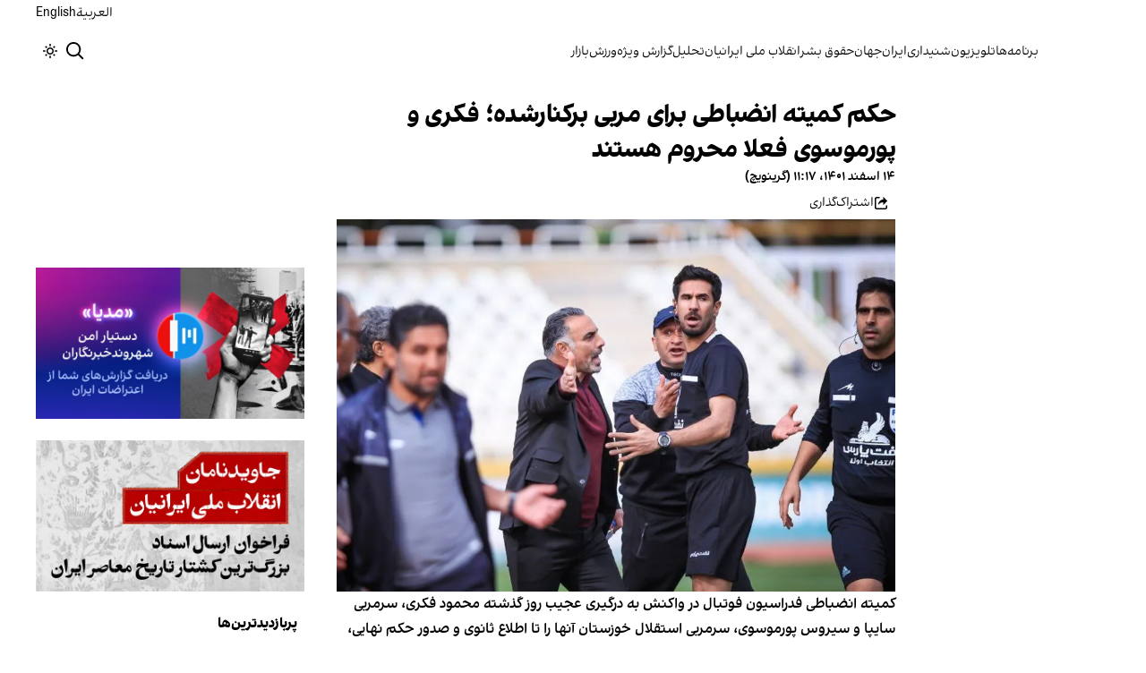

--- FILE ---
content_type: text/html; charset=utf-8
request_url: https://www.iranintl.com/202303059868
body_size: 29760
content:
<!DOCTYPE html><html class="volant_4d0f79ce-module__fkGXSa__variable false" data-scroll-behavior="smooth" dir="rtl" lang="fa"><head><meta charSet="utf-8"/><meta name="viewport" content="width=device-width, initial-scale=1, maximum-scale=1, user-scalable=no"/><link rel="preload" as="image" href="/images/ii/ii-logo-fa.svg?dpl=dpl_BUkq9AnhbVqERLLyi95fLDiofhjL"/><link rel="stylesheet" href="/_next/static/chunks/5910015e94b2f011.css?dpl=dpl_BUkq9AnhbVqERLLyi95fLDiofhjL" data-precedence="next"/><link rel="stylesheet" href="/_next/static/chunks/a5da5087c9ef964c.css?dpl=dpl_BUkq9AnhbVqERLLyi95fLDiofhjL" data-precedence="next"/><link rel="stylesheet" href="/_next/static/chunks/ab7aa2edc085c7b7.css?dpl=dpl_BUkq9AnhbVqERLLyi95fLDiofhjL" data-precedence="next"/><link rel="stylesheet" href="/_next/static/chunks/da43e4dc43a80f4c.css?dpl=dpl_BUkq9AnhbVqERLLyi95fLDiofhjL" data-precedence="next"/><link rel="stylesheet" href="/_next/static/chunks/9840a8e1378ce10b.css?dpl=dpl_BUkq9AnhbVqERLLyi95fLDiofhjL" data-precedence="next"/><link rel="stylesheet" href="/_next/static/chunks/abcbf24e7fc6f57e.css?dpl=dpl_BUkq9AnhbVqERLLyi95fLDiofhjL" data-precedence="next"/><link rel="preload" as="script" fetchPriority="low" href="/_next/static/chunks/70ea1a8329d95bd7.js?dpl=dpl_BUkq9AnhbVqERLLyi95fLDiofhjL"/><script src="/_next/static/chunks/e4283e0e79988685.js?dpl=dpl_BUkq9AnhbVqERLLyi95fLDiofhjL" async=""></script><script src="/_next/static/chunks/e389e09072bd51fe.js?dpl=dpl_BUkq9AnhbVqERLLyi95fLDiofhjL" async=""></script><script src="/_next/static/chunks/393752ef7748ec37.js?dpl=dpl_BUkq9AnhbVqERLLyi95fLDiofhjL" async=""></script><script src="/_next/static/chunks/4a0898171cb5614f.js?dpl=dpl_BUkq9AnhbVqERLLyi95fLDiofhjL" async=""></script><script src="/_next/static/chunks/turbopack-efacfb7758651a85.js?dpl=dpl_BUkq9AnhbVqERLLyi95fLDiofhjL" async=""></script><script src="/_next/static/chunks/d96012bcfc98706a.js?dpl=dpl_BUkq9AnhbVqERLLyi95fLDiofhjL" async=""></script><script src="/_next/static/chunks/330162c7170e8f94.js?dpl=dpl_BUkq9AnhbVqERLLyi95fLDiofhjL" async=""></script><script src="/_next/static/chunks/3d7756d9f69932ec.js?dpl=dpl_BUkq9AnhbVqERLLyi95fLDiofhjL" async=""></script><script src="/_next/static/chunks/61497b0d6e2e58ca.js?dpl=dpl_BUkq9AnhbVqERLLyi95fLDiofhjL" async=""></script><script src="/_next/static/chunks/814e8c93c8799c27.js?dpl=dpl_BUkq9AnhbVqERLLyi95fLDiofhjL" async=""></script><script src="/_next/static/chunks/c703cb769835a7cf.js?dpl=dpl_BUkq9AnhbVqERLLyi95fLDiofhjL" async=""></script><script src="/_next/static/chunks/6cc3ba4920f4a155.js?dpl=dpl_BUkq9AnhbVqERLLyi95fLDiofhjL" async=""></script><script src="/_next/static/chunks/4fc8887958730396.js?dpl=dpl_BUkq9AnhbVqERLLyi95fLDiofhjL" async=""></script><script src="/_next/static/chunks/baf0794db80fc804.js?dpl=dpl_BUkq9AnhbVqERLLyi95fLDiofhjL" async=""></script><script src="/_next/static/chunks/3307a3c02bb8e8bf.js?dpl=dpl_BUkq9AnhbVqERLLyi95fLDiofhjL" async=""></script><script src="/_next/static/chunks/21f086c66e71fe85.js?dpl=dpl_BUkq9AnhbVqERLLyi95fLDiofhjL" async=""></script><script src="/_next/static/chunks/501c4f8eacdba421.js?dpl=dpl_BUkq9AnhbVqERLLyi95fLDiofhjL" async=""></script><script src="/_next/static/chunks/01e432c85a6d3b9f.js?dpl=dpl_BUkq9AnhbVqERLLyi95fLDiofhjL" async=""></script><link rel="preload" href="/_next/static/chunks/cd9e2b9c48e79b3e.css?dpl=dpl_BUkq9AnhbVqERLLyi95fLDiofhjL" as="style"/><link rel="preload" href="https://www.googletagmanager.com/gtag/js?id=G-MEHC4MK35X" as="script"/><meta name="theme-color" content="#000d4d"/><meta name="next-size-adjust" content=""/><link rel="preconnect" href="https://i.iranintl.com"/><link rel="preconnect" href="https://daq1pvcuhj77l.cloudfront.net"/><link rel="dns-prefetch" href="https://i.iranintl.com"/><link rel="dns-prefetch" href="https://daq1pvcuhj77l.cloudfront.net"/><link rel="dns-prefetch" href="https://ott.iranintl.com"/><title>حکم کمیته انضباطی برای مربی برکنارشده؛ فکری و پورموسوی فعلا محروم هستند | ایران اینترنشنال</title><meta name="description" content="کمیته انضباطی فدراسیون فوتبال در واکنش به درگیری عجیب روز گذشته محمود فکری، سرمربی سایپا و سیروس پورموسوی،‌ سرمربی استقلال خوزستان آنها را تا اطلاع ثانوی و صدور حکم نهایی، از همراهی تیم‌هایشان محروم کرده است. نکته اینکه در ساعات پایانی دیشب، محدود فکری از سایپا برکنار شد."/><link rel="manifest" href="/manifest.webmanifest"/><meta name="keywords" content="خبر, تحلیل, ایران, خلیج فارس, حقوق بشر, زنان, ارتباط مستقیم, چشم انداز, خبرهای جهان, خبرهای منطقه, خاورمیانه, سوریه, عراق, بریتانیا, تلویزیون, شبکه‌های اجتماعی, گالری تصاویر, مرور نشریات, خبرهای ورزشی, خامنه ای, روحانی, انتخابات, ایالات متحده, بیروت, سینما, مستند, یمن, اقلیتها, سیاسی, زندانیان, تلگرام، توئیتر، فیس بوک، مهاجران، خبرنگار, فن آوری، جشنواره, گزارش, رپورتاژ,ادبیات, شعر, پوشش زنده, نظرسنجی, کم آبی, بحران, خبر فوری, محیط زیست، اخبار اقتصادی، قیمت ارز، قیمت دلار، قیمت سکه، شاخص بورس، شاخص سهام، رئیسی"/><meta name="google-adsense-account" content="ca-pub-7753790121110564"/><meta property="og:title" content="حکم کمیته انضباطی برای مربی برکنارشده؛ فکری و پورموسوی فعلا محروم هستند"/><meta property="og:description" content="کمیته انضباطی فدراسیون فوتبال در واکنش به درگیری عجیب روز گذشته محمود فکری، سرمربی سایپا و سیروس پورموسوی،‌ سرمربی استقلال خوزستان آنها را تا اطلاع ثانوی و صدور حکم نهایی، از همراهی تیم‌هایشان محروم کرده است. نکته اینکه در ساعات پایانی دیشب، محدود فکری از سایپا برکنار شد."/><meta property="og:url" content="https://www.iranintl.com/fa/202303059868"/><meta property="og:locale" content="fa"/><meta property="og:image:height" content="630"/><meta property="og:image" content="https://i.iranintl.com/images/rdk9umy0/production/f0ca5f5da431ab60c677ccac3a2af5b80d495cf7-1200x800.jpg?rect=0,52,1200,630&amp;w=1200&amp;h=630&amp;q=70&amp;fit=max&amp;auto=format"/><meta property="og:image:width" content="1200"/><meta property="og:type" content="article"/><meta property="article:published_time" content="2023-03-05T11:17:31.589Z"/><meta property="article:modified_time" content="2023-03-05T11:27:31Z"/><meta name="twitter:card" content="summary_large_image"/><meta name="twitter:title" content="حکم کمیته انضباطی برای مربی برکنارشده؛ فکری و پورموسوی فعلا محروم هستند"/><meta name="twitter:description" content="کمیته انضباطی فدراسیون فوتبال در واکنش به درگیری عجیب روز گذشته محمود فکری، سرمربی سایپا و سیروس پورموسوی،‌ سرمربی استقلال خوزستان آنها را تا اطلاع ثانوی و صدور حکم نهایی، از همراهی تیم‌هایشان محروم کرده است. نکته اینکه در ساعات پایانی دیشب، محدود فکری از سایپا برکنار شد."/><meta name="twitter:image:alt" content="حکم کمیته انضباطی برای مربی برکنارشده؛ فکری و پورموسوی فعلا محروم هستند"/><meta name="twitter:image:height" content="630"/><meta name="twitter:image" content="https://i.iranintl.com/images/rdk9umy0/production/f0ca5f5da431ab60c677ccac3a2af5b80d495cf7-1200x800.jpg?rect=0,52,1200,630&amp;w=1200&amp;h=630&amp;q=70&amp;fit=max&amp;auto=format"/><meta name="twitter:image:width" content="1200"/><link rel="icon" href="/favicon.ico?favicon.6a484ff2.ico" sizes="48x48" type="image/x-icon"/><script src="/_next/static/chunks/a6dad97d9634a72d.js?dpl=dpl_BUkq9AnhbVqERLLyi95fLDiofhjL" noModule=""></script></head><body><div hidden=""><!--$--><!--/$--></div><!--&--><!--$--><!--body--><div class="Header-module-scss-module__rIun6a__top"><div class="Header-module-scss-module__rIun6a__top__container"><nav class="Header-module-scss-module__rIun6a__languageSwitcher"><ul class="Header-module-scss-module__rIun6a__languageList"><li class="Header-module-scss-module__rIun6a__languageItem"><a class="Header-module-scss-module__rIun6a__languageLink" href="/ar">العربية</a></li><li class="Header-module-scss-module__rIun6a__languageItem"><a class="Header-module-scss-module__rIun6a__languageLink" href="/en">English</a></li></ul></nav></div></div><header class="Header-module-scss-module__rIun6a__header "><nav class="Header-module-scss-module__rIun6a__nav"><a class="Header-module-scss-module__rIun6a__logoLink" href="/"><div style="opacity:0;transform:translateY(20px) scale(0.8)"><img alt="Brand" width="80" height="40" decoding="async" data-nimg="1" class="Header-module-scss-module__rIun6a__logo" style="color:transparent" src="/images/ii/ii-logo-fa.svg?dpl=dpl_BUkq9AnhbVqERLLyi95fLDiofhjL"/></div></a><ul class="Header-module-scss-module__rIun6a__navList"><li class="Header-module-scss-module__rIun6a__navItem"><a class="Header-module-scss-module__rIun6a__navLink" href="/vod">برنامه‌ها</a></li><li class="Header-module-scss-module__rIun6a__navItem"><a class="Header-module-scss-module__rIun6a__navLink" href="/live">تلویزیون</a></li><li class="Header-module-scss-module__rIun6a__navItem"><a class="Header-module-scss-module__rIun6a__navLink" href="/radio">شنیداری</a></li><li class="Header-module-scss-module__rIun6a__navItem"><a class="Header-module-scss-module__rIun6a__navLink" href="/iran">ایران</a></li><li class="Header-module-scss-module__rIun6a__navItem"><a class="Header-module-scss-module__rIun6a__navLink" href="/world">جهان</a></li><li class="Header-module-scss-module__rIun6a__navItem"><a class="Header-module-scss-module__rIun6a__navLink" href="/human-rights">حقوق بشر</a></li><li class="Header-module-scss-module__rIun6a__navItem"><a class="Header-module-scss-module__rIun6a__navLink" href="/eatrazat-sarasry-1404">انقلاب ملی ایرانیان</a></li><li class="Header-module-scss-module__rIun6a__navItem"><a class="Header-module-scss-module__rIun6a__navLink" href="/opinion">تحلیل</a></li><li class="Header-module-scss-module__rIun6a__navItem"><a class="Header-module-scss-module__rIun6a__navLink" href="/special-report">گزارش ویژه</a></li><li class="Header-module-scss-module__rIun6a__navItem"><a class="Header-module-scss-module__rIun6a__navLink" href="/sport">ورزش</a></li><li class="Header-module-scss-module__rIun6a__navItem"><a class="Header-module-scss-module__rIun6a__navLink" href="/finance">بازار</a></li></ul><div class="Header-module-scss-module__rIun6a__navOptions"><a class="Header-module-scss-module__rIun6a__searchButton" aria-label="Search" href="/search"><svg height="20" stroke-linejoin="round" viewBox="0 0 16 16" width="24" style="color:currentcolor"><path fill-rule="evenodd" clip-rule="evenodd" d="M1.5 6.5C1.5 3.73858 3.73858 1.5 6.5 1.5C9.26142 1.5 11.5 3.73858 11.5 6.5C11.5 9.26142 9.26142 11.5 6.5 11.5C3.73858 11.5 1.5 9.26142 1.5 6.5ZM6.5 0C2.91015 0 0 2.91015 0 6.5C0 10.0899 2.91015 13 6.5 13C8.02469 13 9.42677 12.475 10.5353 11.596L13.9697 15.0303L14.5 15.5607L15.5607 14.5L15.0303 13.9697L11.596 10.5353C12.475 9.42677 13 8.02469 13 6.5C13 2.91015 10.0899 0 6.5 0Z" fill="currentColor"></path></svg></a><button type="button" title="Toggle theme" aria-label="Toggle theme" data-theme="light" class="Header-module-scss-module__rIun6a__themeToggleButton"><svg height="16" stroke-linejoin="round" viewBox="0 0 16 16" width="16"><path fill-rule="evenodd" clip-rule="evenodd" d="M8.75 0.75V0H7.25V0.75V2V2.75H8.75V2V0.75ZM11.182 3.75732L11.7123 3.22699L12.0659 2.87344L12.5962 2.34311L13.6569 3.40377L13.1265 3.9341L12.773 4.28765L12.2426 4.81798L11.182 3.75732ZM8 10.5C9.38071 10.5 10.5 9.38071 10.5 8C10.5 6.61929 9.38071 5.5 8 5.5C6.61929 5.5 5.5 6.61929 5.5 8C5.5 9.38071 6.61929 10.5 8 10.5ZM8 12C10.2091 12 12 10.2091 12 8C12 5.79086 10.2091 4 8 4C5.79086 4 4 5.79086 4 8C4 10.2091 5.79086 12 8 12ZM13.25 7.25H14H15.25H16V8.75H15.25H14H13.25V7.25ZM0.75 7.25H0V8.75H0.75H2H2.75V7.25H2H0.75ZM2.87348 12.0659L2.34315 12.5962L3.40381 13.6569L3.93414 13.1265L4.28769 12.773L4.81802 12.2426L3.75736 11.182L3.22703 11.7123L2.87348 12.0659ZM3.75735 4.81798L3.22702 4.28765L2.87347 3.9341L2.34314 3.40377L3.4038 2.34311L3.93413 2.87344L4.28768 3.22699L4.81802 3.75732L3.75735 4.81798ZM12.0659 13.1265L12.5962 13.6569L13.6569 12.5962L13.1265 12.0659L12.773 11.7123L12.2426 11.182L11.182 12.2426L11.7123 12.773L12.0659 13.1265ZM8.75 13.25V14V15.25V16H7.25V15.25V14V13.25H8.75Z" fill="currentColor"></path></svg></button><button type="button" class="Buttton-module-scss-module__wDr4Vq__button Header-module-scss-module__rIun6a__toggleMenu" data-state="closed" aria-label="Open menu" aria-expanded="false"><svg aria-hidden="true" viewBox="0 0 16 16" width="24px" height="24px"><rect x="1" y="3" width="14" height="1.5"></rect><rect x="1" y="7" width="14" height="1.5"></rect><rect x="1" y="11" width="14" height="1.5"></rect></svg></button></div></nav></header><dialog class="MobileMenu-module-scss-module__bLDuGq__mobileMenu" data-state="hide"><nav class="MobileMenu-module-scss-module__bLDuGq__nav"><section><ul><li class="MobileMenu-module-scss-module__bLDuGq__item"><a class="MobileMenu-module-scss-module__bLDuGq__item__link" href="/vod">برنامه‌ها</a></li><li class="MobileMenu-module-scss-module__bLDuGq__item"><a class="MobileMenu-module-scss-module__bLDuGq__item__link" href="/live">تلویزیون</a></li><li class="MobileMenu-module-scss-module__bLDuGq__item"><a class="MobileMenu-module-scss-module__bLDuGq__item__link" href="/radio">شنیداری</a></li><li class="MobileMenu-module-scss-module__bLDuGq__item"><a class="MobileMenu-module-scss-module__bLDuGq__item__link" href="/iran">ایران</a></li><li class="MobileMenu-module-scss-module__bLDuGq__item"><a class="MobileMenu-module-scss-module__bLDuGq__item__link" href="/world">جهان</a></li><li class="MobileMenu-module-scss-module__bLDuGq__item"><a class="MobileMenu-module-scss-module__bLDuGq__item__link" href="/human-rights">حقوق بشر</a></li><li class="MobileMenu-module-scss-module__bLDuGq__item"><a class="MobileMenu-module-scss-module__bLDuGq__item__link" href="/eatrazat-sarasry-1404">انقلاب ملی ایرانیان</a></li><li class="MobileMenu-module-scss-module__bLDuGq__item"><a class="MobileMenu-module-scss-module__bLDuGq__item__link" href="/opinion">تحلیل</a></li><li class="MobileMenu-module-scss-module__bLDuGq__item"><a class="MobileMenu-module-scss-module__bLDuGq__item__link" href="/special-report">گزارش ویژه</a></li><li class="MobileMenu-module-scss-module__bLDuGq__item"><a class="MobileMenu-module-scss-module__bLDuGq__item__link" href="/sport">ورزش</a></li><li class="MobileMenu-module-scss-module__bLDuGq__item"><a class="MobileMenu-module-scss-module__bLDuGq__item__link" href="/finance">بازار</a></li></ul></section><section class="MobileMenu-module-scss-module__bLDuGq__settings"><ul class="MobileMenu-module-scss-module__bLDuGq__settingsMenu"><li class="MobileMenu-module-scss-module__bLDuGq__item"><span>پوسته</span><div class="ThemeToggle-module-scss-module__uJIBHq__toggleTheme"><button type="button" title="Toggle theme" aria-label="Toggle theme" data-active="true" class="ThemeToggle-module-scss-module__uJIBHq__toggleThemeButton"><svg height="16" stroke-linejoin="round" viewBox="0 0 16 16" width="16"><path fill-rule="evenodd" clip-rule="evenodd" d="M8.75 0.75V0H7.25V0.75V2V2.75H8.75V2V0.75ZM11.182 3.75732L11.7123 3.22699L12.0659 2.87344L12.5962 2.34311L13.6569 3.40377L13.1265 3.9341L12.773 4.28765L12.2426 4.81798L11.182 3.75732ZM8 10.5C9.38071 10.5 10.5 9.38071 10.5 8C10.5 6.61929 9.38071 5.5 8 5.5C6.61929 5.5 5.5 6.61929 5.5 8C5.5 9.38071 6.61929 10.5 8 10.5ZM8 12C10.2091 12 12 10.2091 12 8C12 5.79086 10.2091 4 8 4C5.79086 4 4 5.79086 4 8C4 10.2091 5.79086 12 8 12ZM13.25 7.25H14H15.25H16V8.75H15.25H14H13.25V7.25ZM0.75 7.25H0V8.75H0.75H2H2.75V7.25H2H0.75ZM2.87348 12.0659L2.34315 12.5962L3.40381 13.6569L3.93414 13.1265L4.28769 12.773L4.81802 12.2426L3.75736 11.182L3.22703 11.7123L2.87348 12.0659ZM3.75735 4.81798L3.22702 4.28765L2.87347 3.9341L2.34314 3.40377L3.4038 2.34311L3.93413 2.87344L4.28768 3.22699L4.81802 3.75732L3.75735 4.81798ZM12.0659 13.1265L12.5962 13.6569L13.6569 12.5962L13.1265 12.0659L12.773 11.7123L12.2426 11.182L11.182 12.2426L11.7123 12.773L12.0659 13.1265ZM8.75 13.25V14V15.25V16H7.25V15.25V14V13.25H8.75Z" fill="currentColor"></path></svg></button><button type="button" title="Toggle theme" aria-label="Toggle theme" data-active="false" class="ThemeToggle-module-scss-module__uJIBHq__toggleThemeButton"><svg height="16" stroke-linejoin="round" viewBox="0 0 16 16" width="16"><path fill-rule="evenodd" clip-rule="evenodd" d="M1.5 8.00005C1.5 5.53089 2.99198 3.40932 5.12349 2.48889C4.88136 3.19858 4.75 3.95936 4.75 4.7501C4.75 8.61609 7.88401 11.7501 11.75 11.7501C11.8995 11.7501 12.048 11.7454 12.1953 11.7361C11.0955 13.1164 9.40047 14.0001 7.5 14.0001C4.18629 14.0001 1.5 11.3138 1.5 8.00005ZM6.41706 0.577759C2.78784 1.1031 0 4.22536 0 8.00005C0 12.1422 3.35786 15.5001 7.5 15.5001C10.5798 15.5001 13.2244 13.6438 14.3792 10.9921L13.4588 9.9797C12.9218 10.155 12.3478 10.2501 11.75 10.2501C8.71243 10.2501 6.25 7.78767 6.25 4.7501C6.25 3.63431 6.58146 2.59823 7.15111 1.73217L6.41706 0.577759ZM13.25 1V1.75V2.75L14.25 2.75H15V4.25H14.25H13.25V5.25V6H11.75V5.25V4.25H10.75L10 4.25V2.75H10.75L11.75 2.75V1.75V1H13.25Z" fill="currentColor"></path></svg></button></div></li><li class="MobileMenu-module-scss-module__bLDuGq__item"><span>زبان</span><ul class="MobileMenu-module-scss-module__bLDuGq__languagesMenu"><li class="MobileMenu-module-scss-module__bLDuGq__languageLabel"><a href="/ar">العربية</a></li><li class="MobileMenu-module-scss-module__bLDuGq__languageLabel"><a href="/en">English</a></li></ul></li></ul></section></nav></dialog><main class="mainWrapper"><!--&--><div class="page" data-route="slug"><!--&--><script type="application/ld+json">{"@context":"https://schema.org","@type":"NewsArticle","headline":"حکم کمیته انضباطی برای مربی برکنارشده؛ فکری و پورموسوی فعلا محروم هستند","description":"کمیته انضباطی فدراسیون فوتبال در واکنش به درگیری عجیب روز گذشته محمود فکری، سرمربی سایپا و سیروس پورموسوی،‌ سرمربی استقلال خوزستان آنها را تا اطلاع ثانوی و صدور حکم نهایی، از همراهی تیم‌هایشان محروم کرده است. نکته اینکه در ساعات پایانی دیشب، محدود فکری از سایپا برکنار شد.","mainEntityOfPage":{"@type":"WebPage","@id":"https://www.iranintl.com/202303059868"},"datePublished":"2023-03-05T11:17:31.589Z","dateModified":"2023-03-05T11:27:31Z","publisher":{"@type":"Organization","name":"ایران اینترنشنال","url":"https://www.iranintl.com","logo":{"@type":"ImageObject","url":"https://www.iranintl.com/logo.png"}},"image":"https://i.iranintl.com/images/rdk9umy0/production/f0ca5f5da431ab60c677ccac3a2af5b80d495cf7-1200x800.jpg?rect=0,52,1200,630&w=1200&h=630&fit=max&auto=format","articleSection":"ورزش","breadcrumb":{"@type":"BreadcrumbList","itemListElement":[{"@type":"ListItem","position":1,"name":"common.home","item":"https://www.iranintl.com"},{"@type":"ListItem","position":2,"name":"ورزش","item":"https://www.iranintl.com/category/sport"},{"@type":"ListItem","position":3,"name":"حکم کمیته انضباطی برای مربی برکنارشده؛ فکری و پورموسوی فعلا محروم هستند"}]},"inLanguage":"fa-IR"}</script><div class="ArticleLayout-module-scss-module__NMWzEG__layout" data-article-id="78614d13-9783-4551-b1ab-14ca19bfcc04" data-article-type="story" data-language="farsi"><article class="ArticleLayout-module-scss-module__NMWzEG__article" data-has-sidebar="true" itemScope="" itemType="https://schema.org/NewsArticle"><header class="ArticleHeader-module-scss-module__jUU3zW__header ArticleLayout-module-scss-module__NMWzEG__header"><h1 class="ArticleHeader-module-scss-module__jUU3zW__headline" itemProp="headline">حکم کمیته انضباطی برای مربی برکنارشده؛ فکری و پورموسوی فعلا محروم هستند</h1><div class="ArticleHeader-module-scss-module__jUU3zW__tools"><div class="ArticleHeader-module-scss-module__jUU3zW__timeWrapper"><!--$--><div class="ArticleHeader-module-scss-module__jUU3zW__time"><time dateTime="2023-03-05T11:17:31.589Z" data-type="published" aria-label="Published on ۱۴ اسفند ۱۴۰۱">۱۴ اسفند ۱۴۰۱، ۱۱:۱۷ (گرینویچ)</time></div><!--/$--></div><div class="ArticleHeader-module-scss-module__jUU3zW__actions"><div class="URLShareDialog-module-scss-module__YDVwKa__share"><button type="button" class="Buttton-module-scss-module__wDr4Vq__button URLShareDialog-module-scss-module__YDVwKa__shareButton"><svg height="16" stroke-linejoin="round" viewBox="0 0 16 16" width="16" style="color:currentcolor"><path fill-rule="evenodd" clip-rule="evenodd" d="M15 11.25V10.5H13.5V11.25V12.75C13.5 13.1642 13.1642 13.5 12.75 13.5H3.25C2.83579 13.5 2.5 13.1642 2.5 12.75L2.5 3.25C2.5 2.83579 2.83579 2.5 3.25 2.5H5.75H6.5V1H5.75H3.25C2.00736 1 1 2.00736 1 3.25V12.75C1 13.9926 2.00736 15 3.25 15H12.75C13.9926 15 15 13.9926 15 12.75V11.25ZM15 5.5L10.5 1V4C7.46243 4 5 6.46243 5 9.5V10L5.05855 9.91218C6.27146 8.09281 8.31339 7 10.5 7V10L15 5.5Z" fill="currentColor"></path></svg><span>اشتراک‌گذاری</span></button></div></div></div><div class="ArticleHeader-module-scss-module__jUU3zW__imageWrapper"><figure class="ArticleHeader-module-scss-module__jUU3zW__figure"><picture><source media="(max-width:576px)" srcSet="https://i.iranintl.com/images/rdk9umy0/production/f0ca5f5da431ab60c677ccac3a2af5b80d495cf7-1200x800.jpg?rect=50,0,1101,734&amp;w=576&amp;h=384&amp;q=80&amp;fit=max&amp;auto=format"/><source media="(min-width:577px)" srcSet="https://i.iranintl.com/images/rdk9umy0/production/f0ca5f5da431ab60c677ccac3a2af5b80d495cf7-1200x800.jpg?rect=49,0,1102,734&amp;w=992&amp;h=661&amp;q=80&amp;fit=max&amp;auto=format"/><img width="576" height="384" decoding="async" style="width:100%;height:auto;margin:0 auto" src="https://i.iranintl.com/images/rdk9umy0/production/f0ca5f5da431ab60c677ccac3a2af5b80d495cf7-1200x800.jpg?rect=50,0,1101,734&amp;w=576&amp;h=384&amp;q=80&amp;fit=max&amp;auto=format"/></picture></figure></div></header><main class="ArticleLayout-module-scss-module__NMWzEG__body"><div class="ArticleBody-module-scss-module__sq2tcG__body" data-article-id="202303059868"><p class="ArticleBody-module-scss-module__sq2tcG__lead">کمیته انضباطی فدراسیون فوتبال در واکنش به درگیری عجیب روز گذشته محمود فکری، سرمربی سایپا و سیروس پورموسوی،‌ سرمربی استقلال خوزستان آنها را تا اطلاع ثانوی و صدور حکم نهایی، از همراهی تیم‌هایشان محروم کرده است. نکته اینکه در ساعات پایانی دیشب، محدود فکری از سایپا برکنار شد.</p><!--$?--><template id="B:0"></template><div class="Skeleton-module-scss-module__u3hcSa__skeletonList Skeleton-module-scss-module__u3hcSa__gap-large "><div class="Skeleton-module-scss-module__u3hcSa__skeletonTextContainer"><div class="Skeleton-module-scss-module__u3hcSa__skeletonText Skeleton-module-scss-module__u3hcSa__normal " aria-hidden="true"></div><div class="Skeleton-module-scss-module__u3hcSa__skeletonText Skeleton-module-scss-module__u3hcSa__normal " aria-hidden="true"></div><div class="Skeleton-module-scss-module__u3hcSa__skeletonText Skeleton-module-scss-module__u3hcSa__normal " aria-hidden="true"></div><div class="Skeleton-module-scss-module__u3hcSa__skeletonText Skeleton-module-scss-module__u3hcSa__normal " aria-hidden="true"></div><div class="Skeleton-module-scss-module__u3hcSa__skeletonText Skeleton-module-scss-module__u3hcSa__normal " aria-hidden="true"></div></div><div class="Skeleton-module-scss-module__u3hcSa__skeletonTextContainer"><div class="Skeleton-module-scss-module__u3hcSa__skeletonText Skeleton-module-scss-module__u3hcSa__normal " aria-hidden="true"></div><div class="Skeleton-module-scss-module__u3hcSa__skeletonText Skeleton-module-scss-module__u3hcSa__normal " aria-hidden="true"></div><div class="Skeleton-module-scss-module__u3hcSa__skeletonText Skeleton-module-scss-module__u3hcSa__normal " aria-hidden="true"></div><div class="Skeleton-module-scss-module__u3hcSa__skeletonText Skeleton-module-scss-module__u3hcSa__normal " aria-hidden="true"></div><div class="Skeleton-module-scss-module__u3hcSa__skeletonText Skeleton-module-scss-module__u3hcSa__normal " aria-hidden="true"></div><div class="Skeleton-module-scss-module__u3hcSa__skeletonText Skeleton-module-scss-module__u3hcSa__normal " aria-hidden="true"></div></div><div class="Skeleton-module-scss-module__u3hcSa__skeletonTextContainer"><div class="Skeleton-module-scss-module__u3hcSa__skeletonText Skeleton-module-scss-module__u3hcSa__normal " aria-hidden="true"></div><div class="Skeleton-module-scss-module__u3hcSa__skeletonText Skeleton-module-scss-module__u3hcSa__normal " aria-hidden="true"></div><div class="Skeleton-module-scss-module__u3hcSa__skeletonText Skeleton-module-scss-module__u3hcSa__normal " aria-hidden="true"></div><div class="Skeleton-module-scss-module__u3hcSa__skeletonText Skeleton-module-scss-module__u3hcSa__normal " aria-hidden="true"></div><div class="Skeleton-module-scss-module__u3hcSa__skeletonText Skeleton-module-scss-module__u3hcSa__normal " aria-hidden="true"></div><div class="Skeleton-module-scss-module__u3hcSa__skeletonText Skeleton-module-scss-module__u3hcSa__normal " aria-hidden="true"></div><div class="Skeleton-module-scss-module__u3hcSa__skeletonText Skeleton-module-scss-module__u3hcSa__normal " aria-hidden="true"></div><div class="Skeleton-module-scss-module__u3hcSa__skeletonText Skeleton-module-scss-module__u3hcSa__normal " aria-hidden="true"></div></div></div><!--/$--></div></main></article><aside class="ArticleLayout-module-scss-module__NMWzEG__sidebar" data-direction="rtl"><!--$?--><template id="B:1"></template><div class="ArticleLayout-module-scss-module__NMWzEG__sidebarSkeleton"><div class="Skeleton-module-scss-module__u3hcSa__skeletonTextContainer"><div class="Skeleton-module-scss-module__u3hcSa__skeletonText Skeleton-module-scss-module__u3hcSa__small " aria-hidden="true"></div><div class="Skeleton-module-scss-module__u3hcSa__skeletonText Skeleton-module-scss-module__u3hcSa__small " aria-hidden="true"></div><div class="Skeleton-module-scss-module__u3hcSa__skeletonText Skeleton-module-scss-module__u3hcSa__small " style="width:100%" aria-hidden="true"></div></div></div><!--/$--></aside><section class="ArticleLayout-module-scss-module__NMWzEG__relatedArticles" data-has-sidebar="true"><!--$?--><template id="B:2"></template><div class="ArticleLayout-module-scss-module__NMWzEG__relatedSkeleton"><div class="Skeleton-module-scss-module__u3hcSa__skeletonTextContainer"><div class="Skeleton-module-scss-module__u3hcSa__skeletonText Skeleton-module-scss-module__u3hcSa__small " aria-hidden="true"></div><div class="Skeleton-module-scss-module__u3hcSa__skeletonText Skeleton-module-scss-module__u3hcSa__small " aria-hidden="true"></div><div class="Skeleton-module-scss-module__u3hcSa__skeletonText Skeleton-module-scss-module__u3hcSa__small " aria-hidden="true"></div><div class="Skeleton-module-scss-module__u3hcSa__skeletonText Skeleton-module-scss-module__u3hcSa__small " aria-hidden="true"></div><div class="Skeleton-module-scss-module__u3hcSa__skeletonText Skeleton-module-scss-module__u3hcSa__small " style="width:100%" aria-hidden="true"></div></div></div><!--/$--></section></div><!--$--><!--/$--><!--/&--></div><!--/&--></main><footer class="MainFooter-module-scss-module__ieQtua__footer"><section><nav class="MainFooter-module-scss-module__ieQtua__nav"><ul class="MainFooter-module-scss-module__ieQtua__menu"><li class="MainFooter-module-scss-module__ieQtua__list"><a class="MainFooter-module-scss-module__ieQtua__link" href="/vod">برنامه‌ها</a></li><li class="MainFooter-module-scss-module__ieQtua__list"><a class="MainFooter-module-scss-module__ieQtua__link" href="/live">تلویزیون</a></li><li class="MainFooter-module-scss-module__ieQtua__list"><a class="MainFooter-module-scss-module__ieQtua__link" href="/radio">شنیداری</a></li><li class="MainFooter-module-scss-module__ieQtua__list"><a class="MainFooter-module-scss-module__ieQtua__link" href="/iran">ایران</a></li><li class="MainFooter-module-scss-module__ieQtua__list"><a class="MainFooter-module-scss-module__ieQtua__link" href="/world">جهان</a></li><li class="MainFooter-module-scss-module__ieQtua__list"><a class="MainFooter-module-scss-module__ieQtua__link" href="/human-rights">حقوق بشر</a></li><li class="MainFooter-module-scss-module__ieQtua__list"><a class="MainFooter-module-scss-module__ieQtua__link" href="/eatrazat-sarasry-1404">انقلاب ملی ایرانیان</a></li><li class="MainFooter-module-scss-module__ieQtua__list"><a class="MainFooter-module-scss-module__ieQtua__link" href="/opinion">تحلیل</a></li><li class="MainFooter-module-scss-module__ieQtua__list"><a class="MainFooter-module-scss-module__ieQtua__link" href="/special-report">گزارش ویژه</a></li><li class="MainFooter-module-scss-module__ieQtua__list"><a class="MainFooter-module-scss-module__ieQtua__link" href="/sport">ورزش</a></li><li class="MainFooter-module-scss-module__ieQtua__list"><a class="MainFooter-module-scss-module__ieQtua__link" href="/finance">بازار</a></li></ul><ul class="MainFooter-module-scss-module__ieQtua__socialIcons"><li><a target="_blank" href="https://www.instagram.com/iranintltv/"><svg width="24" height="24" class="svg" viewBox="0 0 48 48" xmlns="http://www.w3.org/2000/svg"><path d="M24 0C17.48 0 16.666.03 14.106.144 11.55.264 9.81.666 8.28 1.26c-1.578.612-2.918 1.434-4.252 2.768-1.334 1.334-2.156 2.674-2.768 4.252-.594 1.53-.996 3.27-1.116 5.826C.03 16.666 0 17.48 0 24s.03 7.334.144 9.894c.12 2.556.522 4.296 1.116 5.826.612 1.578 1.434 2.918 2.768 4.252 1.334 1.334 2.674 2.156 4.252 2.768 1.53.594 3.27.996 5.826 1.116C16.666 47.97 17.48 48 24 48s7.334-.03 9.894-.144c2.556-.12 4.296-.522 5.826-1.116 1.578-.612 2.918-1.434 4.252-2.768 1.334-1.334 2.156-2.674 2.768-4.252.594-1.53.996-3.27 1.116-5.826C47.97 31.334 48 30.52 48 24s-.03-7.334-.144-9.894c-.12-2.556-.522-4.296-1.116-5.826-.612-1.578-1.434-2.918-2.768-4.252C41.946 2.694 40.606 1.872 39.028 1.26c-1.53-.594-3.27-.996-5.826-1.116C31.334.03 30.52 0 24 0zm0 4.32c6.406 0 7.17.032 9.7.142 2.34.11 3.61.498 4.454.83 1.124.434 1.92.954 2.764 1.792.838.838 1.358 1.634 1.792 2.764.33.844.718 2.114.828 4.454.11 2.532.142 3.294.142 9.7s-.032 7.17-.148 9.7c-.122 2.34-.512 3.61-.842 4.454-.448 1.124-.954 1.92-1.792 2.764-.838.838-1.634 1.358-2.764 1.792-.844.33-2.114.718-4.454.828-2.532.11-3.298.142-9.718.142-6.42 0-7.172-.032-9.718-.148-2.342-.122-3.632-.512-4.472-.842-.898-.448-1.92-.954-2.762-1.792-.838-.838-1.358-1.634-1.792-2.762-.33-.844-.718-2.114-.842-4.472-.09-2.52-.122-3.298-.122-9.718 0-6.42.032-7.17.122-9.718.124-2.342.512-3.632.842-4.472.434-1.124.954-1.92 1.792-2.762.838-.838 1.864-1.358 2.762-1.792.84-.33 2.132-.718 4.472-.842 2.528-.092 3.3-.122 9.718-.122l.09.06zm0 7.356c-6.81 0-12.324 5.52-12.324 12.324 0 6.81 5.52 12.324 12.324 12.324 6.81 0 12.324-5.52 12.324-12.324 0-6.81-5.52-12.324-12.324-12.324zM24 32c-4.42 0-8-3.58-8-8s3.58-8 8-8 8 3.58 8 8-3.58 8-8 8zm15.692-20.81c0 1.59-1.292 2.88-2.88 2.88-1.59 0-2.88-1.292-2.88-2.88 0-1.59 1.292-2.878 2.88-2.878 1.588 0 2.88 1.29 2.88 2.878z" fill="currentcolor"></path></svg></a></li><li><a target="_blank" href="https://www.facebook.com/iranintl"><svg width="24" height="24" class="svg" viewBox="0 0 48 48" xmlns="http://www.w3.org/2000/svg"><path d="M24 0C10.7453 0 0 10.7453 0 24C0 35.255 7.74912 44.6995 18.2026 47.2934V31.3344H13.2538V24H18.2026V20.8397C18.2026 12.671 21.8995 8.8848 29.9194 8.8848C31.44 8.8848 34.0637 9.18336 35.137 9.48096V16.129C34.5706 16.0694 33.5866 16.0397 32.3645 16.0397C28.4294 16.0397 26.9088 17.5306 26.9088 21.4061V24H34.7482L33.4013 31.3344H26.9088V47.8243C38.7926 46.3891 48.001 36.2707 48.001 24C48 10.7453 37.2547 0 24 0Z" fill="currentcolor"></path></svg></a></li><li><a target="_blank" href="https://x.com/iranintl"><svg width="24" height="24" class="svg" viewBox="0 0 48 48" xmlns="http://www.w3.org/2000/svg"><path d="M36.6526 3.8078H43.3995L28.6594 20.6548L46 43.5797H32.4225L21.7881 29.6759L9.61989 43.5797H2.86886L18.6349 25.56L2 3.8078H15.9222L25.5348 16.5165L36.6526 3.8078ZM34.2846 39.5414H38.0232L13.8908 7.63406H9.87892L34.2846 39.5414Z" fill="currentcolor"></path></svg></a></li><li><a target="_blank" href="https://www.telegram.me/iranintltv"><svg width="24" height="24" class="svg" viewBox="0 0 48 48" xmlns="http://www.w3.org/2000/svg"><path fill-rule="evenodd" clip-rule="evenodd" d="M48 24C48 37.2548 37.2548 48 24 48C10.7452 48 0 37.2548 0 24C0 10.7452 10.7452 0 24 0C37.2548 0 48 10.7452 48 24ZM24.8601 17.7179C22.5257 18.6888 17.8603 20.6984 10.8638 23.7466C9.72766 24.1984 9.13251 24.6404 9.07834 25.0726C8.98677 25.803 9.90142 26.0906 11.1469 26.4822C11.3164 26.5355 11.4919 26.5907 11.6719 26.6492C12.8973 27.0475 14.5457 27.5135 15.4026 27.5321C16.1799 27.5489 17.0475 27.2284 18.0053 26.5707C24.5423 22.158 27.9168 19.9276 28.1286 19.8795C28.2781 19.8456 28.4852 19.803 28.6255 19.9277C28.7659 20.0524 28.7521 20.2886 28.7372 20.352C28.6466 20.7383 25.0562 24.0762 23.1982 25.8036C22.619 26.3421 22.2081 26.724 22.1242 26.8113C21.936 27.0067 21.7443 27.1915 21.56 27.3692C20.4215 28.4667 19.5678 29.2896 21.6072 30.6336C22.5873 31.2794 23.3715 31.8135 24.1539 32.3463C25.0084 32.9282 25.8606 33.5085 26.9632 34.2313C27.2442 34.4155 27.5125 34.6068 27.7738 34.7931C28.7681 35.5019 29.6615 36.1388 30.7652 36.0373C31.4065 35.9782 32.0689 35.3752 32.4053 33.5767C33.2004 29.3263 34.7633 20.1169 35.1244 16.3219C35.1561 15.9895 35.1163 15.5639 35.0843 15.3771C35.0523 15.1904 34.9855 14.9242 34.7427 14.7272C34.4552 14.4939 34.0113 14.4447 33.8127 14.4482C32.91 14.4641 31.5251 14.9456 24.8601 17.7179Z" fill="currentcolor"></path></svg></a></li><li><a target="_blank" href="https://www.youtube.com/iranintl"><svg width="24" height="24" class="svg" viewBox="0 0 48 48" xmlns="http://www.w3.org/2000/svg"><path d="M47.5219 14.4001C47.5219 14.4001 47.0531 11.0907 45.6094 9.6376C43.7812 7.7251 41.7375 7.71572 40.8 7.60322C34.0875 7.11572 24.0094 7.11572 24.0094 7.11572H23.9906C23.9906 7.11572 13.9125 7.11572 7.2 7.60322C6.2625 7.71572 4.21875 7.7251 2.39062 9.6376C0.946875 11.0907 0.4875 14.4001 0.4875 14.4001C0.4875 14.4001 0 18.2907 0 22.172V25.8095C0 29.6907 0.478125 33.5813 0.478125 33.5813C0.478125 33.5813 0.946875 36.8907 2.38125 38.3438C4.20937 40.2563 6.60938 40.1907 7.67813 40.397C11.5219 40.7626 24 40.8751 24 40.8751C24 40.8751 34.0875 40.8563 40.8 40.3782C41.7375 40.2657 43.7812 40.2563 45.6094 38.3438C47.0531 36.8907 47.5219 33.5813 47.5219 33.5813C47.5219 33.5813 48 29.7001 48 25.8095V22.172C48 18.2907 47.5219 14.4001 47.5219 14.4001ZM19.0406 30.2251V16.7345L32.0062 23.5032L19.0406 30.2251Z" fill="currentcolor"></path></svg></a></li><li><a target="_blank" href="https://www.tiktok.com/@iranintl"><svg width="24" height="24" class="svg" viewBox="0 0 48 48" xmlns="http://www.w3.org/2000/svg"><path d="M42,4H6A2,2,0,0,0,4,6V42a2,2,0,0,0,2,2H42a2,2,0,0,0,2-2V6A2,2,0,0,0,42,4Zm-6.562,17.45h0c-.218.022-.438.032-.656.034A7.142,7.142,0,0,1,28.8,18.258v10.986a8.122,8.122,0,1,1-8.12-8.12c.17,0,.334.016.502.026v4a4.134,4.134,0,1,0-.502,8.238A4.246,4.246,0,0,0,25,29.298l.04-18.662h3.828A7.128,7.128,0,0,0,35.438,17Z" fill="currentcolor"></path></svg></a></li><li><a target="_blank" href="https://www.linkedin.com/company/iranintl"><svg width="24" height="24" class="svg" viewBox="0 0 48 48" xmlns="http://www.w3.org/2000/svg"><path d="M41,4H9C6.24,4,4,6.24,4,9v32c0,2.76,2.24,5,5,5h32c2.76,0,5-2.24,5-5V9C46,6.24,43.76,4,41,4z M17,20v19h-6V20H17z M11,14.47c0-1.4,1.2-2.47,3-2.47s2.93,1.07,3,2.47c0,1.4-1.12,2.53-3,2.53C12.2,17,11,15.87,11,14.47z M39,39h-6c0,0,0-9.26,0-10 c0-2-1-4-3.5-4.04h-0.08C27,24.96,26,27.02,26,29c0,0.91,0,10,0,10h-6V20h6v2.56c0,0,1.93-2.56,5.81-2.56 c3.97,0,7.19,2.73,7.19,8.26V39z" fill="currentcolor"></path></svg></a></li></ul></nav></section><section class="MainFooter-module-scss-module__ieQtua__copyright"><span>کلیه حقوق قانونی این سایت متعلق به ولانت‌مدیا است.</span><div><a target="_blank" rel="noopener noreferrer" aria-label="Volant Media" href="https://volantmedia.net"><img alt="volant media logo" loading="lazy" width="105" height="34" decoding="async" data-nimg="1" style="color:transparent" src="/_next/static/media/volant-brand.9fe7a301.svg?dpl=dpl_BUkq9AnhbVqERLLyi95fLDiofhjL"/></a></div></section></footer><button class="FloatingButton-module-scss-module__pygDZq__button  " aria-label="آخرین خبرها" title="آخرین خبرها" tabindex="0" style="transform:translateY(100px) scale(0)"><div class="FloatingButton-module-scss-module__pygDZq__background"></div><div class="FloatingButton-module-scss-module__pygDZq__accent"></div><div class="FloatingButton-module-scss-module__pygDZq__content"><div class="FloatingButton-module-scss-module__pygDZq__icon" style="opacity:0;transform:scale(0.8)"><svg xmlns="http://www.w3.org/2000/svg" width="24" height="24" viewBox="0 0 24 24" fill="none" stroke="currentColor" stroke-width="2" stroke-linecap="round" stroke-linejoin="round" class="lucide lucide-newspaper" aria-hidden="true"><path d="M15 18h-5"></path><path d="M18 14h-8"></path><path d="M4 22h16a2 2 0 0 0 2-2V4a2 2 0 0 0-2-2H8a2 2 0 0 0-2 2v16a2 2 0 0 1-4 0v-9a2 2 0 0 1 2-2h2"></path><rect width="8" height="4" x="10" y="6" rx="1"></rect></svg></div></div><div class="FloatingButton-module-scss-module__pygDZq__ripple" style="opacity:0.5;transform:scale(0)"></div></button><!--/$--><!--/&--><script>requestAnimationFrame(function(){$RT=performance.now()});</script><script src="/_next/static/chunks/70ea1a8329d95bd7.js?dpl=dpl_BUkq9AnhbVqERLLyi95fLDiofhjL" id="_R_" async=""></script><div hidden id="S:0"><div><div><p class="CustomPortableTextComponents-module-scss-module__MwAzyW__paragraph">روز شنبه و در هفته بیست و چهارم لیگ دسته اول فوتبال ایران تیم فوتبال سایپا در ورزشگاه دستگردی به مصاف استقلال خوزستان رفت اما نیمه‌ دوم این مسابقه به جنجال کشیده شد.</p><template id="P:3"></template><template id="P:4"></template><template id="P:5"></template></div></div></div><script>(self.__next_f=self.__next_f||[]).push([0])</script><script>self.__next_f.push([1,"1:\"$Sreact.fragment\"\n2:I[339756,[\"/_next/static/chunks/d96012bcfc98706a.js?dpl=dpl_BUkq9AnhbVqERLLyi95fLDiofhjL\",\"/_next/static/chunks/330162c7170e8f94.js?dpl=dpl_BUkq9AnhbVqERLLyi95fLDiofhjL\"],\"default\"]\n3:I[837457,[\"/_next/static/chunks/d96012bcfc98706a.js?dpl=dpl_BUkq9AnhbVqERLLyi95fLDiofhjL\",\"/_next/static/chunks/330162c7170e8f94.js?dpl=dpl_BUkq9AnhbVqERLLyi95fLDiofhjL\"],\"default\"]\n7:I[897367,[\"/_next/static/chunks/d96012bcfc98706a.js?dpl=dpl_BUkq9AnhbVqERLLyi95fLDiofhjL\",\"/_next/static/chunks/330162c7170e8f94.js?dpl=dpl_BUkq9AnhbVqERLLyi95fLDiofhjL\"],\"OutletBoundary\"]\n8:\"$Sreact.suspense\"\nb:I[168027,[],\"default\"]\nc:I[897367,[\"/_next/static/chunks/d96012bcfc98706a.js?dpl=dpl_BUkq9AnhbVqERLLyi95fLDiofhjL\",\"/_next/static/chunks/330162c7170e8f94.js?dpl=dpl_BUkq9AnhbVqERLLyi95fLDiofhjL\"],\"ViewportBoundary\"]\ne:I[897367,[\"/_next/static/chunks/d96012bcfc98706a.js?dpl=dpl_BUkq9AnhbVqERLLyi95fLDiofhjL\",\"/_next/static/chunks/330162c7170e8f94.js?dpl=dpl_BUkq9AnhbVqERLLyi95fLDiofhjL\"],\"MetadataBoundary\"]\n:HL[\"/_next/static/chunks/5910015e94b2f011.css?dpl=dpl_BUkq9AnhbVqERLLyi95fLDiofhjL\",\"style\"]\n:HL[\"/_next/static/chunks/a5da5087c9ef964c.css?dpl=dpl_BUkq9AnhbVqERLLyi95fLDiofhjL\",\"style\"]\n:HL[\"/_next/static/chunks/ab7aa2edc085c7b7.css?dpl=dpl_BUkq9AnhbVqERLLyi95fLDiofhjL\",\"style\"]\n:HL[\"/_next/static/media/78fffed6bd416327-s.p.50daaa01.woff2\",\"font\",{\"crossOrigin\":\"\",\"type\":\"font/woff2\"}]\n:HL[\"/_next/static/media/Volant_Bold-s.p.26b74273.woff2\",\"font\",{\"crossOrigin\":\"\",\"type\":\"font/woff2\"}]\n:HL[\"/_next/static/media/Volant_Medium-s.p.a40e4044.woff2\",\"font\",{\"crossOrigin\":\"\",\"type\":\"font/woff2\"}]\n:HL[\"/_next/static/media/Volant_Semibold-s.p.6b5b2246.woff2\",\"font\",{\"crossOrigin\":\"\",\"type\":\"font/woff2\"}]\n:HL[\"/_next/static/media/caa3a2e1cccd8315-s.p.853070df.woff2\",\"font\",{\"crossOrigin\":\"\",\"type\":\"font/woff2\"}]\n:HL[\"/_next/static/media/f26d6d8170e57a33-s.p.1454d351.woff2\",\"font\",{\"crossOrigin\":\"\",\"type\":\"font/woff2\"}]\n:HL[\"/_next/static/chunks/da43e4dc43a80f4c.css?dpl=dpl_BUkq9AnhbVqERLLyi95fLDiofhjL\",\"style\"]\n:HL[\"/_next/static/chunks/9840a8e1378ce10b.css?dpl=dpl_BUkq9AnhbVqERLLyi95fLDiofhjL\",\"style\"]\n:HL[\"/_next/static/chunks/abcbf24e7fc6f57e.css?dpl=dpl_BUkq9AnhbVqERLLyi95fLDiofhjL\",\"style\"]\n"])</script><script>self.__next_f.push([1,"0:{\"P\":null,\"b\":\"cBEu1J-avzt84sP_q_XZo\",\"c\":[\"\",\"202303059868\"],\"q\":\"\",\"i\":false,\"f\":[[[\"\",{\"children\":[[\"lang\",\"fa\",\"d\"],{\"children\":[[\"slug\",\"202303059868\",\"d\"],{\"children\":[\"__PAGE__\",{}]}]},\"$undefined\",\"$undefined\",true]}],[[\"$\",\"$1\",\"c\",{\"children\":[null,[\"$\",\"$L2\",null,{\"parallelRouterKey\":\"children\",\"error\":\"$undefined\",\"errorStyles\":\"$undefined\",\"errorScripts\":\"$undefined\",\"template\":[\"$\",\"$L3\",null,{}],\"templateStyles\":\"$undefined\",\"templateScripts\":\"$undefined\",\"notFound\":[[[\"$\",\"title\",null,{\"children\":\"404: This page could not be found.\"}],[\"$\",\"div\",null,{\"style\":{\"fontFamily\":\"system-ui,\\\"Segoe UI\\\",Roboto,Helvetica,Arial,sans-serif,\\\"Apple Color Emoji\\\",\\\"Segoe UI Emoji\\\"\",\"height\":\"100vh\",\"textAlign\":\"center\",\"display\":\"flex\",\"flexDirection\":\"column\",\"alignItems\":\"center\",\"justifyContent\":\"center\"},\"children\":[\"$\",\"div\",null,{\"children\":[[\"$\",\"style\",null,{\"dangerouslySetInnerHTML\":{\"__html\":\"body{color:#000;background:#fff;margin:0}.next-error-h1{border-right:1px solid rgba(0,0,0,.3)}@media (prefers-color-scheme:dark){body{color:#fff;background:#000}.next-error-h1{border-right:1px solid rgba(255,255,255,.3)}}\"}}],[\"$\",\"h1\",null,{\"className\":\"next-error-h1\",\"style\":{\"display\":\"inline-block\",\"margin\":\"0 20px 0 0\",\"padding\":\"0 23px 0 0\",\"fontSize\":24,\"fontWeight\":500,\"verticalAlign\":\"top\",\"lineHeight\":\"49px\"},\"children\":404}],[\"$\",\"div\",null,{\"style\":{\"display\":\"inline-block\"},\"children\":[\"$\",\"h2\",null,{\"style\":{\"fontSize\":14,\"fontWeight\":400,\"lineHeight\":\"49px\",\"margin\":0},\"children\":\"This page could not be found.\"}]}]]}]}]],[]],\"forbidden\":\"$undefined\",\"unauthorized\":\"$undefined\"}]]}],{\"children\":[[\"$\",\"$1\",\"c\",{\"children\":[[[\"$\",\"link\",\"0\",{\"rel\":\"stylesheet\",\"href\":\"/_next/static/chunks/5910015e94b2f011.css?dpl=dpl_BUkq9AnhbVqERLLyi95fLDiofhjL\",\"precedence\":\"next\",\"crossOrigin\":\"$undefined\",\"nonce\":\"$undefined\"}],[\"$\",\"link\",\"1\",{\"rel\":\"stylesheet\",\"href\":\"/_next/static/chunks/a5da5087c9ef964c.css?dpl=dpl_BUkq9AnhbVqERLLyi95fLDiofhjL\",\"precedence\":\"next\",\"crossOrigin\":\"$undefined\",\"nonce\":\"$undefined\"}],[\"$\",\"link\",\"2\",{\"rel\":\"stylesheet\",\"href\":\"/_next/static/chunks/ab7aa2edc085c7b7.css?dpl=dpl_BUkq9AnhbVqERLLyi95fLDiofhjL\",\"precedence\":\"next\",\"crossOrigin\":\"$undefined\",\"nonce\":\"$undefined\"}],[\"$\",\"script\",\"script-0\",{\"src\":\"/_next/static/chunks/3d7756d9f69932ec.js?dpl=dpl_BUkq9AnhbVqERLLyi95fLDiofhjL\",\"async\":true,\"nonce\":\"$undefined\"}],[\"$\",\"script\",\"script-1\",{\"src\":\"/_next/static/chunks/61497b0d6e2e58ca.js?dpl=dpl_BUkq9AnhbVqERLLyi95fLDiofhjL\",\"async\":true,\"nonce\":\"$undefined\"}],[\"$\",\"script\",\"script-2\",{\"src\":\"/_next/static/chunks/814e8c93c8799c27.js?dpl=dpl_BUkq9AnhbVqERLLyi95fLDiofhjL\",\"async\":true,\"nonce\":\"$undefined\"}],[\"$\",\"script\",\"script-3\",{\"src\":\"/_next/static/chunks/c703cb769835a7cf.js?dpl=dpl_BUkq9AnhbVqERLLyi95fLDiofhjL\",\"async\":true,\"nonce\":\"$undefined\"}],[\"$\",\"script\",\"script-4\",{\"src\":\"/_next/static/chunks/6cc3ba4920f4a155.js?dpl=dpl_BUkq9AnhbVqERLLyi95fLDiofhjL\",\"async\":true,\"nonce\":\"$undefined\"}],[\"$\",\"script\",\"script-5\",{\"src\":\"/_next/static/chunks/4fc8887958730396.js?dpl=dpl_BUkq9AnhbVqERLLyi95fLDiofhjL\",\"async\":true,\"nonce\":\"$undefined\"}],[\"$\",\"script\",\"script-6\",{\"src\":\"/_next/static/chunks/baf0794db80fc804.js?dpl=dpl_BUkq9AnhbVqERLLyi95fLDiofhjL\",\"async\":true,\"nonce\":\"$undefined\"}]],\"$L4\"]}],{\"children\":[[\"$\",\"$1\",\"c\",{\"children\":[null,\"$L5\"]}],{\"children\":[[\"$\",\"$1\",\"c\",{\"children\":[\"$L6\",[[\"$\",\"link\",\"0\",{\"rel\":\"stylesheet\",\"href\":\"/_next/static/chunks/da43e4dc43a80f4c.css?dpl=dpl_BUkq9AnhbVqERLLyi95fLDiofhjL\",\"precedence\":\"next\",\"crossOrigin\":\"$undefined\",\"nonce\":\"$undefined\"}],[\"$\",\"link\",\"1\",{\"rel\":\"stylesheet\",\"href\":\"/_next/static/chunks/9840a8e1378ce10b.css?dpl=dpl_BUkq9AnhbVqERLLyi95fLDiofhjL\",\"precedence\":\"next\",\"crossOrigin\":\"$undefined\",\"nonce\":\"$undefined\"}],[\"$\",\"link\",\"2\",{\"rel\":\"stylesheet\",\"href\":\"/_next/static/chunks/abcbf24e7fc6f57e.css?dpl=dpl_BUkq9AnhbVqERLLyi95fLDiofhjL\",\"precedence\":\"next\",\"crossOrigin\":\"$undefined\",\"nonce\":\"$undefined\"}],[\"$\",\"script\",\"script-0\",{\"src\":\"/_next/static/chunks/3307a3c02bb8e8bf.js?dpl=dpl_BUkq9AnhbVqERLLyi95fLDiofhjL\",\"async\":true,\"nonce\":\"$undefined\"}],[\"$\",\"script\",\"script-1\",{\"src\":\"/_next/static/chunks/21f086c66e71fe85.js?dpl=dpl_BUkq9AnhbVqERLLyi95fLDiofhjL\",\"async\":true,\"nonce\":\"$undefined\"}],[\"$\",\"script\",\"script-2\",{\"src\":\"/_next/static/chunks/501c4f8eacdba421.js?dpl=dpl_BUkq9AnhbVqERLLyi95fLDiofhjL\",\"async\":true,\"nonce\":\"$undefined\"}],[\"$\",\"script\",\"script-3\",{\"src\":\"/_next/static/chunks/01e432c85a6d3b9f.js?dpl=dpl_BUkq9AnhbVqERLLyi95fLDiofhjL\",\"async\":true,\"nonce\":\"$undefined\"}]],[\"$\",\"$L7\",null,{\"children\":[\"$\",\"$8\",null,{\"name\":\"Next.MetadataOutlet\",\"children\":\"$@9\"}]}]]}],{},null,false,false]},null,false,false]},null,false,false]},null,false,false],\"$La\",false]],\"m\":\"$undefined\",\"G\":[\"$b\",[]],\"S\":false}\n"])</script><script>self.__next_f.push([1,"a:[\"$\",\"$1\",\"h\",{\"children\":[null,[\"$\",\"$Lc\",null,{\"children\":\"$Ld\"}],[\"$\",\"div\",null,{\"hidden\":true,\"children\":[\"$\",\"$Le\",null,{\"children\":[\"$\",\"$8\",null,{\"name\":\"Next.Metadata\",\"children\":\"$Lf\"}]}]}],[\"$\",\"meta\",null,{\"name\":\"next-size-adjust\",\"content\":\"\"}]]}]\n5:[\"$\",\"div\",null,{\"className\":\"page\",\"data-route\":\"slug\",\"children\":[\"$\",\"$L2\",null,{\"parallelRouterKey\":\"children\",\"error\":\"$undefined\",\"errorStyles\":\"$undefined\",\"errorScripts\":\"$undefined\",\"template\":[\"$\",\"$L3\",null,{}],\"templateStyles\":\"$undefined\",\"templateScripts\":\"$undefined\",\"notFound\":\"$undefined\",\"forbidden\":\"$undefined\",\"unauthorized\":\"$undefined\"}]}]\n4:[\"$\",\"html\",null,{\"className\":\"volant_4d0f79ce-module__fkGXSa__variable false\",\"data-scroll-behavior\":\"smooth\",\"dir\":\"rtl\",\"lang\":\"fa\",\"children\":[[\"$\",\"head\",null,{\"children\":[[\"$\",\"link\",null,{\"rel\":\"preconnect\",\"href\":\"https://i.iranintl.com\"}],[\"$\",\"link\",null,{\"rel\":\"preconnect\",\"href\":\"https://daq1pvcuhj77l.cloudfront.net\"}],[\"$\",\"link\",null,{\"rel\":\"dns-prefetch\",\"href\":\"https://i.iranintl.com\"}],[\"$\",\"link\",null,{\"rel\":\"dns-prefetch\",\"href\":\"https://daq1pvcuhj77l.cloudfront.net\"}],[\"$\",\"link\",null,{\"rel\":\"dns-prefetch\",\"href\":\"https://ott.iranintl.com\"}]]}],[\"$\",\"$8\",null,{\"fallback\":null,\"children\":\"$L10\"}]]}]\nd:[[\"$\",\"meta\",\"0\",{\"charSet\":\"utf-8\"}],[\"$\",\"meta\",\"1\",{\"name\":\"viewport\",\"content\":\"width=device-width, initial-scale=1, maximum-scale=1, user-scalable=no\"}],[\"$\",\"meta\",\"2\",{\"name\":\"theme-color\",\"content\":\"#000d4d\"}]]\n"])</script><script>self.__next_f.push([1,"11:I[109876,[\"/_next/static/chunks/3d7756d9f69932ec.js?dpl=dpl_BUkq9AnhbVqERLLyi95fLDiofhjL\",\"/_next/static/chunks/61497b0d6e2e58ca.js?dpl=dpl_BUkq9AnhbVqERLLyi95fLDiofhjL\",\"/_next/static/chunks/814e8c93c8799c27.js?dpl=dpl_BUkq9AnhbVqERLLyi95fLDiofhjL\",\"/_next/static/chunks/c703cb769835a7cf.js?dpl=dpl_BUkq9AnhbVqERLLyi95fLDiofhjL\",\"/_next/static/chunks/6cc3ba4920f4a155.js?dpl=dpl_BUkq9AnhbVqERLLyi95fLDiofhjL\",\"/_next/static/chunks/4fc8887958730396.js?dpl=dpl_BUkq9AnhbVqERLLyi95fLDiofhjL\",\"/_next/static/chunks/baf0794db80fc804.js?dpl=dpl_BUkq9AnhbVqERLLyi95fLDiofhjL\"],\"ThemeProvider\"]\n12:I[718970,[\"/_next/static/chunks/3d7756d9f69932ec.js?dpl=dpl_BUkq9AnhbVqERLLyi95fLDiofhjL\",\"/_next/static/chunks/61497b0d6e2e58ca.js?dpl=dpl_BUkq9AnhbVqERLLyi95fLDiofhjL\",\"/_next/static/chunks/814e8c93c8799c27.js?dpl=dpl_BUkq9AnhbVqERLLyi95fLDiofhjL\",\"/_next/static/chunks/c703cb769835a7cf.js?dpl=dpl_BUkq9AnhbVqERLLyi95fLDiofhjL\",\"/_next/static/chunks/6cc3ba4920f4a155.js?dpl=dpl_BUkq9AnhbVqERLLyi95fLDiofhjL\",\"/_next/static/chunks/4fc8887958730396.js?dpl=dpl_BUkq9AnhbVqERLLyi95fLDiofhjL\",\"/_next/static/chunks/baf0794db80fc804.js?dpl=dpl_BUkq9AnhbVqERLLyi95fLDiofhjL\"],\"DictionaryProvider\"]\n13:I[631314,[\"/_next/static/chunks/3d7756d9f69932ec.js?dpl=dpl_BUkq9AnhbVqERLLyi95fLDiofhjL\",\"/_next/static/chunks/61497b0d6e2e58ca.js?dpl=dpl_BUkq9AnhbVqERLLyi95fLDiofhjL\",\"/_next/static/chunks/814e8c93c8799c27.js?dpl=dpl_BUkq9AnhbVqERLLyi95fLDiofhjL\",\"/_next/static/chunks/c703cb769835a7cf.js?dpl=dpl_BUkq9AnhbVqERLLyi95fLDiofhjL\",\"/_next/static/chunks/6cc3ba4920f4a155.js?dpl=dpl_BUkq9AnhbVqERLLyi95fLDiofhjL\",\"/_next/static/chunks/4fc8887958730396.js?dpl=dpl_BUkq9AnhbVqERLLyi95fLDiofhjL\",\"/_next/static/chunks/baf0794db80fc804.js?dpl=dpl_BUkq9AnhbVqERLLyi95fLDiofhjL\"],\"MediaProvider\"]\n"])</script><script>self.__next_f.push([1,"10:[\"$\",\"body\",null,{\"children\":[[\"$\",\"$L11\",null,{\"children\":[\"$\",\"$L12\",null,{\"initialDictionary\":{\"meta\":{\"title\":\"ایران اینترنشنال\",\"description\":\"ایران اینترنشنال تازه ترین خبرهای سیاسی، اقتصادی، اجتماعی، ورزشی، فرهنگی و هنری از ایران و جهان را در تلویزیون و وبسایت خود پوشش می‌دهد. خبرهای فوری، گزارش‌های خبری و تحلیل‌های کارشناسی ایران اینترنشنال را از ماهواره، اینترنت و صفحه‌های ما در شبکه‌های اجتماعی دنبال کنید. ایران اینترنشنال خبرها را از استرالیا تا کانادا و از خاورمیانه تا خاور دور را بدون پیشداوری‌ و جانبداری برای شما عرضه می‌کند. اخبار اقتصادی، قیمت ارز، قیمت دلار، قیمت سکه و آخرین اطلاعات شاخص بورس و سهام را شبانه روز عرضه می کند\",\"keywords\":\"خبر, تحلیل, ایران, خلیج فارس, حقوق بشر, زنان, ارتباط مستقیم, چشم انداز, خبرهای جهان, خبرهای منطقه, خاورمیانه, سوریه, عراق, بریتانیا, تلویزیون, شبکه‌های اجتماعی, گالری تصاویر, مرور نشریات, خبرهای ورزشی, خامنه ای, روحانی, انتخابات, ایالات متحده, بیروت, سینما, مستند, یمن, اقلیتها, سیاسی, زندانیان, تلگرام، توئیتر، فیس بوک، مهاجران، خبرنگار, فن آوری، جشنواره, گزارش, رپورتاژ,ادبیات, شعر, پوشش زنده, نظرسنجی, کم آبی, بحران, خبر فوری, محیط زیست، اخبار اقتصادی، قیمت ارز، قیمت دلار، قیمت سکه، شاخص بورس، شاخص سهام، رئیسی\",\"copyright\":\"کلیه حقوق قانونی این سایت متعلق به ولانت‌مدیا است.\"},\"navigation\":{\"label\":\"منو\",\"home\":\"صفحه اصلی\"},\"settings\":\"تنظیمات\",\"theme\":\"پوسته\",\"language\":\"زبان\",\"share\":{\"label\":\"اشتراک‌گذاری\",\"heading\":\"اشتراک‌گذاری این مقاله\",\"subHeading\":\"با اشتراک‌گذاری این داستان در پلتفرم‌های مورد علاقه خود دیگران را مطلع کنید.\",\"linkToShare\":\"کپی لینک برای اشتراک‌گذاری آسان\",\"copied\":\"کپی شد!\"},\"widget\":{\"live\":{\"title\":\"پخش زنده\"},\"leagueStanding\":{\"title\":\"جدول لیگ\",\"rank\":\"رتبه\",\"team\":\"تیم\",\"played\":\"بازی\",\"points\":\"امتیاز\",\"form\":\"فرم\",\"lastUpdate\":\"آخرین بروزرسانی\"},\"airQuality\":{\"title\":\"کیفیت هوا\",\"aqi\":\"شاخص\",\"pollutant\":\"آلاینده اصلی\"},\"weather\":{\"title\":\"هوا\",\"humidity\":\"رطوبت\",\"cloudCover\":\"ابر\",\"uv\":\"شاخص UV\"},\"finance\":{\"title\":\"بازارها\"}},\"media\":{\"article\":{\"listen\":\"پخش نسخه شنیداری\",\"pause\":\"توقف نسخه شنیداری\",\"ariaListen\":\"پخش نسخه شنیداری\",\"ariaPause\":\"توقف نسخه شنیداری\"}},\"article\":{\"relatedArticles\":\"مطالب بیشتر\",\"loadMore\":\"بارگذاری بیشتر\",\"currentArticle\":\"این مقاله\"},\"common\":{\"loading\":\"در حال بارگذاری...\"},\"label\":{\"live\":\"زنده\",\"summary\":\"خلاصه\",\"breaking\":\"خبر فوری\"},\"mostPopulars\":\"پربازدیدترین‌ها\",\"editorsPicks\":\"انتخاب سردبیر\",\"exploreMore\":\"خبرهای بیشتر\",\"opinions\":\"تحلیل‌ها\",\"updated\":\"به‌روزرسانی\",\"updatedAt\":\"به‌روزرسانی در {date}\",\"time\":{\"published\":\"منتشر شده\",\"updated\":\"به‌روزرسانی\",\"publishedOn\":\"منتشر شده در\",\"updatedOn\":\"به‌روزرسانی در\",\"gmt\":\"گرینویچ\"},\"loadMore\":\"نمایش موارد بیشتر\",\"loading\":\"در حال بارگذاری\",\"noMoreContent\":\"مورد دیگری برای نمایش وجود ندارد.\",\"latestNews\":{\"close\":\"بستن\",\"enterFullscreen\":\"تمام صفحه\",\"error\":\"خطا در دریافت اخبار\",\"exitFullscreen\":\"خروج از تمام صفحه\",\"gridView\":\"نمایش شبکه‌ای\",\"listView\":\"نمایش لیستی\",\"loadNew\":\"بارگذاری خبرهای جدید\",\"newItems\":\"خبر جدید\",\"noNews\":\"خبری موجود نیست\",\"notFound\":\"خبری یافت نشد\",\"reload\":\"بروزرسانی\",\"retry\":\"تلاش مجدد\",\"shortcuts\":{\"close\":\"بستن پنل\",\"refresh\":\"بروزرسانی اخبار\",\"toggle\":\"نمایش/مخفی کردن پنل آخرین اخبار\"},\"title\":\"آخرین خبرها\",\"view\":\"مشاهده\",\"viewAll\":\"مشاهده همه\"},\"liveblog\":{\"newUpdate\":\"به‌روزرسانی جدید\",\"showNewUpdates\":\"نمایش به‌روزرسانی‌های جدید\"},\"cookieBanner\":{\"title\":\"اطلاعیه کوکی\",\"message\":\"ما از کوکی‌های ضروری برای اطمینان از عملکرد صحیح وب‌سایت استفاده می‌کنیم. با رضایت شما، ممکن است از کوکی‌های غیرضروری نیز برای بهبود تجربه کاربری و تحلیل ترافیک وب‌سایت استفاده کنیم. با کلیک بر روی 'پذیرش همه'، شما با استفاده از کوکی‌های ما موافقت می‌کنید.\",\"accept\":\"پذیرش همه\",\"reject\":\"رد غیرضروری\",\"manage\":\"مدیریت تنظیمات\",\"necessary\":\"کوکی‌های ضروری\",\"analytics\":\"کوکی‌های تحلیلی\",\"marketing\":\"کوکی‌های بازاریابی\",\"preferences\":\"کوکی‌های تنظیمات\",\"learnMore\":\"بیشتر درباره کوکی‌ها\"}},\"initialLocale\":\"fa\",\"children\":[[\"$\",\"$L13\",null,{\"children\":[\"$L14\",\"$L15\",\"$L16\",\"$L17\"]}],\"$L18\"]}]}],\"$L19\",\"$L1a\",false]}]\n"])</script><script>self.__next_f.push([1,"1b:I[603374,[\"/_next/static/chunks/3d7756d9f69932ec.js?dpl=dpl_BUkq9AnhbVqERLLyi95fLDiofhjL\",\"/_next/static/chunks/61497b0d6e2e58ca.js?dpl=dpl_BUkq9AnhbVqERLLyi95fLDiofhjL\",\"/_next/static/chunks/814e8c93c8799c27.js?dpl=dpl_BUkq9AnhbVqERLLyi95fLDiofhjL\",\"/_next/static/chunks/c703cb769835a7cf.js?dpl=dpl_BUkq9AnhbVqERLLyi95fLDiofhjL\",\"/_next/static/chunks/6cc3ba4920f4a155.js?dpl=dpl_BUkq9AnhbVqERLLyi95fLDiofhjL\",\"/_next/static/chunks/4fc8887958730396.js?dpl=dpl_BUkq9AnhbVqERLLyi95fLDiofhjL\",\"/_next/static/chunks/baf0794db80fc804.js?dpl=dpl_BUkq9AnhbVqERLLyi95fLDiofhjL\"],\"default\"]\n1c:I[522016,[\"/_next/static/chunks/3d7756d9f69932ec.js?dpl=dpl_BUkq9AnhbVqERLLyi95fLDiofhjL\",\"/_next/static/chunks/61497b0d6e2e58ca.js?dpl=dpl_BUkq9AnhbVqERLLyi95fLDiofhjL\",\"/_next/static/chunks/814e8c93c8799c27.js?dpl=dpl_BUkq9AnhbVqERLLyi95fLDiofhjL\",\"/_next/static/chunks/c703cb769835a7cf.js?dpl=dpl_BUkq9AnhbVqERLLyi95fLDiofhjL\",\"/_next/static/chunks/6cc3ba4920f4a155.js?dpl=dpl_BUkq9AnhbVqERLLyi95fLDiofhjL\",\"/_next/static/chunks/4fc8887958730396.js?dpl=dpl_BUkq9AnhbVqERLLyi95fLDiofhjL\",\"/_next/static/chunks/baf0794db80fc804.js?dpl=dpl_BUkq9AnhbVqERLLyi95fLDiofhjL\",\"/_next/static/chunks/3307a3c02bb8e8bf.js?dpl=dpl_BUkq9AnhbVqERLLyi95fLDiofhjL\",\"/_next/static/chunks/21f086c66e71fe85.js?dpl=dpl_BUkq9AnhbVqERLLyi95fLDiofhjL\",\"/_next/static/chunks/501c4f8eacdba421.js?dpl=dpl_BUkq9AnhbVqERLLyi95fLDiofhjL\",\"/_next/static/chunks/01e432c85a6d3b9f.js?dpl=dpl_BUkq9AnhbVqERLLyi95fLDiofhjL\"],\"\"]\n1d:I[638760,[\"/_next/static/chunks/3d7756d9f69932ec.js?dpl=dpl_BUkq9AnhbVqERLLyi95fLDiofhjL\",\"/_next/static/chunks/61497b0d6e2e58ca.js?dpl=dpl_BUkq9AnhbVqERLLyi95fLDiofhjL\",\"/_next/static/chunks/814e8c93c8799c27.js?dpl=dpl_BUkq9AnhbVqERLLyi95fLDiofhjL\",\"/_next/static/chunks/c703cb769835a7cf.js?dpl=dpl_BUkq9AnhbVqERLLyi95fLDiofhjL\",\"/_next/static/chunks/6cc3ba4920f4a155.js?dpl=dpl_BUkq9AnhbVqERLLyi95fLDiofhjL\",\"/_next/static/chunks/4fc8887958730396.js?dpl=dpl_BUkq9AnhbVqERLLyi95fLDiofhjL\",\"/_next/static/chunks/baf0794db80fc804.js?dpl=dpl_BUkq9AnhbVqERLLyi95fLDiofhjL\"],\"MainFooter\"]\n1e:I[799248,[\"/_next/static/chunks/3d7756d9f69932ec.js?dpl=dpl_BUkq9AnhbVqERLLyi95fLDiofhjL\",\"/_next/static/chunks/61497b0d6e2e58ca.js?dpl=dpl_BUkq9AnhbVqERLLyi95fLDiofhjL\",\"/_next/static/chunks/814e8c93c8799c27.js?dpl=dpl_BUkq9AnhbVqERLLyi95fLDiofhjL\",\"/_next/static/chunks/c703cb769835a7cf.js?dpl=dpl_BUkq9AnhbVqERLLyi95fLDiofhjL\",\"/_next/static/chunks/6cc3ba4920f4a155.js?dpl=dpl_BUkq9AnhbVqERLLyi95fLDiofhjL\",\"/_next/static/chunks/4fc8887958730396.js?dpl=dpl_BUkq9AnhbVqERLLyi95fLDiofhjL\",\"/_next/static/chunks/baf0794db80fc804.js?dpl=dpl_BUkq9AnhbVqERLLyi95fLDiofhjL\",\"/_next/static/chunks/3307a3c02bb8e8bf.js?dpl=dpl_BUkq9AnhbVqERLLyi95fLDiofhjL\",\"/_next/static/chunks/21f086c66e71fe85.js?dpl=dpl_BUkq9AnhbVqERLLyi95fLDiofhjL\",\"/_next/static/chunks/501c4f8eacdba421.js?dpl=dpl_BUkq9AnhbVqERLLyi95fLDiofhjL\",\"/_next/static/chunks/01e432c85a6d3b9f.js?dpl=dpl_BUkq9AnhbVqERLLyi95fLDiofhjL\"],\"default\"]\n1f:I[421294,[\"/_next/static/chunks/3d7756d9f69932ec.js?dpl=dpl_BUkq9AnhbVqERLLyi95fLDiofhjL\",\"/_next/static/chunks/61497b0d6e2e58ca.js?dpl=dpl_BUkq9AnhbVqERLLyi95fLDiofhjL\",\"/_next/static/chunks/814e8c93c8799c27.js?dpl=dpl_BUkq9AnhbVqERLLyi95fLDiofhjL\",\"/_next/static/chunks/c703cb769835a7cf.js?dpl=dpl_BUkq9AnhbVqERLLyi95fLDiofhjL\",\"/_next/static/chunks/6cc3ba4920f4a155.js?dpl=dpl_BUkq9AnhbVqERLLyi95fLDiofhjL\",\"/_next/static/chunks/4fc8887958730396.js?dpl=dpl_BUkq9AnhbVqERLLyi95fLDiofhjL\",\"/_next/static/chunks/baf0794db80fc804.js?dpl=dpl_BUkq9AnhbVqERLLyi95fLDiofhjL\"],\"LatestNewsWrapper\"]\n20:I[654576,[\"/_next/static/chunks/3d7756d9f69932ec.js?dpl=dpl_BUkq9AnhbVqERLLyi95fLDiofhjL\",\"/_next/static/chunks/61497b0d6e2e58ca.js?dpl=dpl_BUkq9AnhbVqERLLyi95fLDiofhjL\",\"/_next/static/chunks/814e8c93c8799c27.js?dpl=dpl_BUkq9AnhbVqERLLyi95fLDiofhjL\",\"/_next/static/chunks/c703cb769835a7cf.js?dpl=dpl_BUkq9AnhbVqERLLyi95fLDiofhjL\",\"/_next/static/chunks/6cc3ba4920f4a155.js?dpl=dpl_BUkq9AnhbVqERLLyi95fLDiofhjL\",\"/_next/static/chunks/4fc8887958730396.js?dpl=dpl_BUkq9AnhbVqERLLyi95fLDiofhjL\",\"/_next/static/chunks/baf0794db8"])</script><script>self.__next_f.push([1,"0fc804.js?dpl=dpl_BUkq9AnhbVqERLLyi95fLDiofhjL\"],\"GoogleAnalytics\"]\n21:I[605144,[\"/_next/static/chunks/3d7756d9f69932ec.js?dpl=dpl_BUkq9AnhbVqERLLyi95fLDiofhjL\",\"/_next/static/chunks/61497b0d6e2e58ca.js?dpl=dpl_BUkq9AnhbVqERLLyi95fLDiofhjL\",\"/_next/static/chunks/814e8c93c8799c27.js?dpl=dpl_BUkq9AnhbVqERLLyi95fLDiofhjL\",\"/_next/static/chunks/c703cb769835a7cf.js?dpl=dpl_BUkq9AnhbVqERLLyi95fLDiofhjL\",\"/_next/static/chunks/6cc3ba4920f4a155.js?dpl=dpl_BUkq9AnhbVqERLLyi95fLDiofhjL\",\"/_next/static/chunks/4fc8887958730396.js?dpl=dpl_BUkq9AnhbVqERLLyi95fLDiofhjL\",\"/_next/static/chunks/baf0794db80fc804.js?dpl=dpl_BUkq9AnhbVqERLLyi95fLDiofhjL\"],\"default\"]\n:HL[\"/_next/static/chunks/cd9e2b9c48e79b3e.css?dpl=dpl_BUkq9AnhbVqERLLyi95fLDiofhjL\",\"style\"]\n14:[\"$\",\"$L1b\",null,{\"dictionary\":\"$10:props:children:0:props:children:props:initialDictionary\",\"navigation\":{\"menu\":[{\"title\":\"برنامه‌ها\",\"link\":\"vod\"},{\"title\":\"تلویزیون\",\"link\":\"live\"},{\"title\":\"شنیداری\",\"link\":\"radio\"},{\"title\":\"ایران\",\"link\":\"iran\"},{\"title\":\"جهان\",\"link\":\"world\"},{\"title\":\"حقوق بشر\",\"link\":\"human-rights\"},{\"title\":\"انقلاب ملی ایرانیان\",\"link\":\"eatrazat-sarasry-1404\"},{\"title\":\"تحلیل\",\"link\":\"opinion\"},{\"title\":\"گزارش ویژه\",\"link\":\"special-report\"},{\"title\":\"ورزش\",\"link\":\"sport\"},{\"title\":\"بازار\",\"link\":\"finance\"}],\"social\":{\"instagram\":\"https://www.instagram.com/iranintltv/\",\"facebook\":\"https://www.facebook.com/iranintl\",\"x\":\"https://x.com/iranintl\",\"telegram\":\"https://www.telegram.me/iranintltv\",\"youtube\":\"https://www.youtube.com/iranintl\",\"tiktok\":\"https://www.tiktok.com/@iranintl\",\"linkedin\":\"https://www.linkedin.com/company/iranintl\"}},\"outlet\":\"iitv\"}]\n15:[\"$\",\"main\",null,{\"className\":\"mainWrapper\",\"children\":[\"$\",\"$L2\",null,{\"parallelRouterKey\":\"children\",\"error\":\"$undefined\",\"errorStyles\":\"$undefined\",\"errorScripts\":\"$undefined\",\"template\":[\"$\",\"$L3\",null,{}],\"templateStyles\":\"$undefined\",\"templateScripts\":\"$undefined\",\"notFound\":[[\"$\",\"section\",null,{\"className\":\"wrapper\",\"children\":[\"$\",\"main\",null,{\"className\":\"content\",\"children\":[[\"$\",\"h1\",null,{\"children\":\"404 - Page Not Found\"}],[\"$\",\"$L1c\",null,{\"className\":\"link\",\"href\":\"/\",\"prefetch\":false,\"children\":\"BACK TO HOME\"}]]}]}],[[\"$\",\"link\",\"0\",{\"rel\":\"stylesheet\",\"href\":\"/_next/static/chunks/cd9e2b9c48e79b3e.css?dpl=dpl_BUkq9AnhbVqERLLyi95fLDiofhjL\",\"precedence\":\"next\",\"crossOrigin\":\"$undefined\",\"nonce\":\"$undefined\"}]]],\"forbidden\":\"$undefined\",\"unauthorized\":\"$undefined\"}]}]\n16:[\"$\",\"$L1d\",null,{\"dictionary\":\"$10:props:children:0:props:children:props:initialDictionary\",\"navigation\":\"$14:props:navigation\"}]\n17:[\"$\",\"$L1e\",null,{}]\n18:[\"$\",\"$L1f\",null,{\"language\":\"farsi\",\"locale\":\"fa\",\"translations\":\"$10:props:children:0:props:children:props:initialDictionary:latestNews\"}]\n19:[\"$\",\"$L20\",null,{\"gaId\":\"G-MEHC4MK35X\"}]\n1a:[\"$\",\"$L21\",null,{\"projectId\":\"on4faa0a7n\"}]\n"])</script><script>self.__next_f.push([1,"22:I[27201,[\"/_next/static/chunks/d96012bcfc98706a.js?dpl=dpl_BUkq9AnhbVqERLLyi95fLDiofhjL\",\"/_next/static/chunks/330162c7170e8f94.js?dpl=dpl_BUkq9AnhbVqERLLyi95fLDiofhjL\"],\"IconMark\"]\n9:null\n"])</script><script>self.__next_f.push([1,"f:[[\"$\",\"title\",\"0\",{\"children\":\"حکم کمیته انضباطی برای مربی برکنارشده؛ فکری و پورموسوی فعلا محروم هستند | ایران اینترنشنال\"}],[\"$\",\"meta\",\"1\",{\"name\":\"description\",\"content\":\"کمیته انضباطی فدراسیون فوتبال در واکنش به درگیری عجیب روز گذشته محمود فکری، سرمربی سایپا و سیروس پورموسوی،‌ سرمربی استقلال خوزستان آنها را تا اطلاع ثانوی و صدور حکم نهایی، از همراهی تیم‌هایشان محروم کرده است. نکته اینکه در ساعات پایانی دیشب، محدود فکری از سایپا برکنار شد.\"}],[\"$\",\"link\",\"2\",{\"rel\":\"manifest\",\"href\":\"/manifest.webmanifest\",\"crossOrigin\":\"$undefined\"}],[\"$\",\"meta\",\"3\",{\"name\":\"keywords\",\"content\":\"خبر, تحلیل, ایران, خلیج فارس, حقوق بشر, زنان, ارتباط مستقیم, چشم انداز, خبرهای جهان, خبرهای منطقه, خاورمیانه, سوریه, عراق, بریتانیا, تلویزیون, شبکه‌های اجتماعی, گالری تصاویر, مرور نشریات, خبرهای ورزشی, خامنه ای, روحانی, انتخابات, ایالات متحده, بیروت, سینما, مستند, یمن, اقلیتها, سیاسی, زندانیان, تلگرام، توئیتر، فیس بوک، مهاجران، خبرنگار, فن آوری، جشنواره, گزارش, رپورتاژ,ادبیات, شعر, پوشش زنده, نظرسنجی, کم آبی, بحران, خبر فوری, محیط زیست، اخبار اقتصادی، قیمت ارز، قیمت دلار، قیمت سکه، شاخص بورس، شاخص سهام، رئیسی\"}],[\"$\",\"meta\",\"4\",{\"name\":\"google-adsense-account\",\"content\":\"ca-pub-7753790121110564\"}],[\"$\",\"meta\",\"5\",{\"property\":\"og:title\",\"content\":\"حکم کمیته انضباطی برای مربی برکنارشده؛ فکری و پورموسوی فعلا محروم هستند\"}],[\"$\",\"meta\",\"6\",{\"property\":\"og:description\",\"content\":\"کمیته انضباطی فدراسیون فوتبال در واکنش به درگیری عجیب روز گذشته محمود فکری، سرمربی سایپا و سیروس پورموسوی،‌ سرمربی استقلال خوزستان آنها را تا اطلاع ثانوی و صدور حکم نهایی، از همراهی تیم‌هایشان محروم کرده است. نکته اینکه در ساعات پایانی دیشب، محدود فکری از سایپا برکنار شد.\"}],[\"$\",\"meta\",\"7\",{\"property\":\"og:url\",\"content\":\"https://www.iranintl.com/fa/202303059868\"}],[\"$\",\"meta\",\"8\",{\"property\":\"og:locale\",\"content\":\"fa\"}],[\"$\",\"meta\",\"9\",{\"property\":\"og:image:height\",\"content\":\"630\"}],[\"$\",\"meta\",\"10\",{\"property\":\"og:image\",\"content\":\"https://i.iranintl.com/images/rdk9umy0/production/f0ca5f5da431ab60c677ccac3a2af5b80d495cf7-1200x800.jpg?rect=0,52,1200,630\u0026w=1200\u0026h=630\u0026q=70\u0026fit=max\u0026auto=format\"}],[\"$\",\"meta\",\"11\",{\"property\":\"og:image:width\",\"content\":\"1200\"}],[\"$\",\"meta\",\"12\",{\"property\":\"og:type\",\"content\":\"article\"}],[\"$\",\"meta\",\"13\",{\"property\":\"article:published_time\",\"content\":\"2023-03-05T11:17:31.589Z\"}],[\"$\",\"meta\",\"14\",{\"property\":\"article:modified_time\",\"content\":\"2023-03-05T11:27:31Z\"}],[\"$\",\"meta\",\"15\",{\"name\":\"twitter:card\",\"content\":\"summary_large_image\"}],[\"$\",\"meta\",\"16\",{\"name\":\"twitter:title\",\"content\":\"حکم کمیته انضباطی برای مربی برکنارشده؛ فکری و پورموسوی فعلا محروم هستند\"}],[\"$\",\"meta\",\"17\",{\"name\":\"twitter:description\",\"content\":\"کمیته انضباطی فدراسیون فوتبال در واکنش به درگیری عجیب روز گذشته محمود فکری، سرمربی سایپا و سیروس پورموسوی،‌ سرمربی استقلال خوزستان آنها را تا اطلاع ثانوی و صدور حکم نهایی، از همراهی تیم‌هایشان محروم کرده است. نکته اینکه در ساعات پایانی دیشب، محدود فکری از سایپا برکنار شد.\"}],[\"$\",\"meta\",\"18\",{\"name\":\"twitter:image:alt\",\"content\":\"حکم کمیته انضباطی برای مربی برکنارشده؛ فکری و پورموسوی فعلا محروم هستند\"}],[\"$\",\"meta\",\"19\",{\"name\":\"twitter:image:height\",\"content\":\"630\"}],[\"$\",\"meta\",\"20\",{\"name\":\"twitter:image\",\"content\":\"https://i.iranintl.com/images/rdk9umy0/production/f0ca5f5da431ab60c677ccac3a2af5b80d495cf7-1200x800.jpg?rect=0,52,1200,630\u0026w=1200\u0026h=630\u0026q=70\u0026fit=max\u0026auto=format\"}],[\"$\",\"meta\",\"21\",{\"name\":\"twitter:image:width\",\"content\":\"1200\"}],[\"$\",\"link\",\"22\",{\"rel\":\"icon\",\"href\":\"/favicon.ico?favicon.6a484ff2.ico\",\"sizes\":\"48x48\",\"type\":\"image/x-icon\"}],[\"$\",\"$L22\",\"23\",{}]]\n"])</script><script>self.__next_f.push([1,"24:I[831000,[\"/_next/static/chunks/3d7756d9f69932ec.js?dpl=dpl_BUkq9AnhbVqERLLyi95fLDiofhjL\",\"/_next/static/chunks/61497b0d6e2e58ca.js?dpl=dpl_BUkq9AnhbVqERLLyi95fLDiofhjL\",\"/_next/static/chunks/814e8c93c8799c27.js?dpl=dpl_BUkq9AnhbVqERLLyi95fLDiofhjL\",\"/_next/static/chunks/c703cb769835a7cf.js?dpl=dpl_BUkq9AnhbVqERLLyi95fLDiofhjL\",\"/_next/static/chunks/6cc3ba4920f4a155.js?dpl=dpl_BUkq9AnhbVqERLLyi95fLDiofhjL\",\"/_next/static/chunks/4fc8887958730396.js?dpl=dpl_BUkq9AnhbVqERLLyi95fLDiofhjL\",\"/_next/static/chunks/baf0794db80fc804.js?dpl=dpl_BUkq9AnhbVqERLLyi95fLDiofhjL\",\"/_next/static/chunks/3307a3c02bb8e8bf.js?dpl=dpl_BUkq9AnhbVqERLLyi95fLDiofhjL\",\"/_next/static/chunks/21f086c66e71fe85.js?dpl=dpl_BUkq9AnhbVqERLLyi95fLDiofhjL\",\"/_next/static/chunks/501c4f8eacdba421.js?dpl=dpl_BUkq9AnhbVqERLLyi95fLDiofhjL\",\"/_next/static/chunks/01e432c85a6d3b9f.js?dpl=dpl_BUkq9AnhbVqERLLyi95fLDiofhjL\"],\"TimeAgo\"]\n25:I[236769,[\"/_next/static/chunks/3d7756d9f69932ec.js?dpl=dpl_BUkq9AnhbVqERLLyi95fLDiofhjL\",\"/_next/static/chunks/61497b0d6e2e58ca.js?dpl=dpl_BUkq9AnhbVqERLLyi95fLDiofhjL\",\"/_next/static/chunks/814e8c93c8799c27.js?dpl=dpl_BUkq9AnhbVqERLLyi95fLDiofhjL\",\"/_next/static/chunks/c703cb769835a7cf.js?dpl=dpl_BUkq9AnhbVqERLLyi95fLDiofhjL\",\"/_next/static/chunks/6cc3ba4920f4a155.js?dpl=dpl_BUkq9AnhbVqERLLyi95fLDiofhjL\",\"/_next/static/chunks/4fc8887958730396.js?dpl=dpl_BUkq9AnhbVqERLLyi95fLDiofhjL\",\"/_next/static/chunks/baf0794db80fc804.js?dpl=dpl_BUkq9AnhbVqERLLyi95fLDiofhjL\",\"/_next/static/chunks/3307a3c02bb8e8bf.js?dpl=dpl_BUkq9AnhbVqERLLyi95fLDiofhjL\",\"/_next/static/chunks/21f086c66e71fe85.js?dpl=dpl_BUkq9AnhbVqERLLyi95fLDiofhjL\",\"/_next/static/chunks/501c4f8eacdba421.js?dpl=dpl_BUkq9AnhbVqERLLyi95fLDiofhjL\",\"/_next/static/chunks/01e432c85a6d3b9f.js?dpl=dpl_BUkq9AnhbVqERLLyi95fLDiofhjL\"],\"default\"]\n23:T6a8,{\"@context\":\"https://schema.org\",\"@type\":\"NewsArticle\",\"headline\":\"حکم کمیته انضباطی برای مربی برکنارشده؛ فکری و پورموسوی فعلا محروم هستند\",\"description\":\"کمیته انضباطی فدراسیون فوتبال در واکنش به درگیری عجیب روز گذشته محمود فکری، سرمربی سایپا و سیروس پورموسوی،‌ سرمربی استقلال خوزستان آنها را تا اطلاع ثانوی و صدور حکم نهایی، از همراهی تیم‌هایشان محروم کرده است. نکته اینکه در ساعات پایانی دیشب، محدود فکری از سایپا برکنار شد.\",\"mainEntityOfPage\":{\"@type\":\"WebPage\",\"@id\":\"https://www.iranintl.com/202303059868\"},\"datePublished\":\"2023-03-05T11:17:31.589Z\",\"dateModified\":\"2023-03-05T11:27:31Z\",\"publisher\":{\"@type\":\"Organization\",\"name\":\"ایران اینترنشنال\",\"url\":\"https://www.iranintl.com\",\"logo\":{\"@type\":\"ImageObject\",\"url\":\"https://www.iranintl.com/logo.png\"}},\"image\":\"https://i.iranintl.com/images/rdk9umy0/production/f0ca5f5da431ab60c677ccac3a2af5b80d495cf7-1200x800.jpg?rect=0,52,1200,630\u0026w=1200\u0026h=630\u0026fit=max\u0026auto=format\",\"articleSection\":\"ورزش\",\"breadcrumb\":{\"@type\":\"BreadcrumbList\",\"itemListElement\":[{\"@type\":\"ListItem\",\"position\":1,\"name\":\"common.home\",\"item\":\"https://www.iranintl.com\"},{\"@type\":\"ListItem\",\"position\":2,\"name\":\"ورزش\",\"item\":\"https://www.iranintl.com/category/sport\"},{\"@type\":\"ListItem\",\"position\":3,\"name\":\"حکم کمیته انضباطی برای مربی برکنارشده؛ فکری و پورموسوی فعلا محروم هستند\"}]},\"inLanguage\":\"fa-IR\"}26:[[\"$\",\"source\",null,{\"media\":\"(max-width:576px)\",\"srcSet\":\"https://i.iranintl.com/images/rdk9umy0/production/f0ca5f5da431ab60c677ccac3a2af5b80d495cf7-1200x800.jpg?rect=50,0,1101,734\u0026w=576\u0026h=384\u0026q=80\u0026fit=max\u0026auto=format\"}],[\"$\",\"source\",null,{\"media\":\"(min-width:577px)\",\"srcSet\":\"https://i.iranintl.com/images/rdk9umy0/production/f0ca5f5da431ab60c677ccac3a2af5b80d495cf7-1200x800.jpg?rect=49,0,1102,734\u0026w=992\u0026h=661\u0026q=80\u0026fit=max\u0026auto=format\"}],\"$L27\"]\n"])</script><script>self.__next_f.push([1,"6:[[\"$\",\"script\",null,{\"type\":\"application/ld+json\",\"dangerouslySetInnerHTML\":{\"__html\":\"$23\"}}],[\"$\",\"div\",null,{\"className\":\"ArticleLayout-module-scss-module__NMWzEG__layout\",\"data-article-id\":\"78614d13-9783-4551-b1ab-14ca19bfcc04\",\"data-article-type\":\"story\",\"data-language\":\"farsi\",\"children\":[[\"$\",\"article\",null,{\"className\":\"ArticleLayout-module-scss-module__NMWzEG__article\",\"data-has-sidebar\":true,\"itemScope\":true,\"itemType\":\"https://schema.org/NewsArticle\",\"children\":[[\"$\",\"header\",null,{\"className\":\"ArticleHeader-module-scss-module__jUU3zW__header ArticleLayout-module-scss-module__NMWzEG__header\",\"children\":[null,[\"$\",\"h1\",null,{\"className\":\"ArticleHeader-module-scss-module__jUU3zW__headline\",\"itemProp\":\"headline\",\"children\":\"حکم کمیته انضباطی برای مربی برکنارشده؛ فکری و پورموسوی فعلا محروم هستند\"}],false,[\"$\",\"div\",null,{\"className\":\"ArticleHeader-module-scss-module__jUU3zW__tools\",\"children\":[[\"$\",\"div\",null,{\"className\":\"ArticleHeader-module-scss-module__jUU3zW__timeWrapper\",\"children\":[\"$\",\"$8\",null,{\"fallback\":[\"$\",\"div\",null,{\"className\":\"ArticleHeader-module-scss-module__jUU3zW__time\",\"children\":[\"$\",\"div\",null,{\"className\":\"Skeleton-module-scss-module__u3hcSa__skeletonTextContainer\",\"children\":[[\"$\",\"div\",\"0\",{\"className\":\"Skeleton-module-scss-module__u3hcSa__skeletonText Skeleton-module-scss-module__u3hcSa__small \",\"style\":{\"width\":\"150px\"},\"aria-hidden\":\"true\"}]]}]}],\"children\":[\"$\",\"div\",null,{\"className\":\"ArticleHeader-module-scss-module__jUU3zW__time\",\"children\":[[\"$\",\"$L24\",null,{\"dateTime\":\"2023-03-05T11:17:31.589Z\",\"language\":\"farsi\",\"locale\":\"fa-IR\",\"data-type\":\"published\",\"threshold\":24,\"absoluteFormat\":\"article\"}],false]}]}]}],[\"$\",\"div\",null,{\"className\":\"ArticleHeader-module-scss-module__jUU3zW__actions\",\"children\":[false,[\"$\",\"$L25\",null,{\"dictionary\":\"$10:props:children:0:props:children:props:initialDictionary:share\",\"text\":\"حکم کمیته انضباطی برای مربی برکنارشده؛ فکری و پورموسوی فعلا محروم هستند\",\"url\":\"https://www.iranintl.com/202303059868\"}]]}]]}],[\"$\",\"div\",null,{\"className\":\"ArticleHeader-module-scss-module__jUU3zW__imageWrapper\",\"children\":[\"$\",\"figure\",null,{\"className\":\"ArticleHeader-module-scss-module__jUU3zW__figure\",\"children\":[[\"$\",\"picture\",null,{\"children\":\"$26\"}],\"$undefined\"]}]}]]}],[\"$\",\"main\",null,{\"className\":\"ArticleLayout-module-scss-module__NMWzEG__body\",\"children\":[\"$\",\"div\",null,{\"className\":\"ArticleBody-module-scss-module__sq2tcG__body\",\"data-article-id\":\"202303059868\",\"children\":[[\"$\",\"p\",null,{\"className\":\"ArticleBody-module-scss-module__sq2tcG__lead\",\"children\":\"کمیته انضباطی فدراسیون فوتبال در واکنش به درگیری عجیب روز گذشته محمود فکری، سرمربی سایپا و سیروس پورموسوی،‌ سرمربی استقلال خوزستان آنها را تا اطلاع ثانوی و صدور حکم نهایی، از همراهی تیم‌هایشان محروم کرده است. نکته اینکه در ساعات پایانی دیشب، محدود فکری از سایپا برکنار شد.\"}],\"$L28\"]}]}]]}],\"$L29\",\"$L2a\"]}]]\n"])</script><script>self.__next_f.push([1,"2e:I[575640,[\"/_next/static/chunks/3d7756d9f69932ec.js?dpl=dpl_BUkq9AnhbVqERLLyi95fLDiofhjL\",\"/_next/static/chunks/61497b0d6e2e58ca.js?dpl=dpl_BUkq9AnhbVqERLLyi95fLDiofhjL\",\"/_next/static/chunks/814e8c93c8799c27.js?dpl=dpl_BUkq9AnhbVqERLLyi95fLDiofhjL\",\"/_next/static/chunks/c703cb769835a7cf.js?dpl=dpl_BUkq9AnhbVqERLLyi95fLDiofhjL\",\"/_next/static/chunks/6cc3ba4920f4a155.js?dpl=dpl_BUkq9AnhbVqERLLyi95fLDiofhjL\",\"/_next/static/chunks/4fc8887958730396.js?dpl=dpl_BUkq9AnhbVqERLLyi95fLDiofhjL\",\"/_next/static/chunks/baf0794db80fc804.js?dpl=dpl_BUkq9AnhbVqERLLyi95fLDiofhjL\",\"/_next/static/chunks/3307a3c02bb8e8bf.js?dpl=dpl_BUkq9AnhbVqERLLyi95fLDiofhjL\",\"/_next/static/chunks/21f086c66e71fe85.js?dpl=dpl_BUkq9AnhbVqERLLyi95fLDiofhjL\",\"/_next/static/chunks/501c4f8eacdba421.js?dpl=dpl_BUkq9AnhbVqERLLyi95fLDiofhjL\",\"/_next/static/chunks/01e432c85a6d3b9f.js?dpl=dpl_BUkq9AnhbVqERLLyi95fLDiofhjL\"],\"ArticleSidebarWrapper\"]\n27:[\"$\",\"img\",null,{\"width\":576,\"height\":384,\"decoding\":\"async\",\"style\":{\"width\":\"100%\",\"height\":\"auto\",\"margin\":\"0 auto\"},\"src\":\"https://i.iranintl.com/images/rdk9umy0/production/f0ca5f5da431ab60c677ccac3a2af5b80d495cf7-1200x800.jpg?rect=50,0,1101,734\u0026w=576\u0026h=384\u0026q=80\u0026fit=max\u0026auto=format\"}]\n"])</script><script>self.__next_f.push([1,"28:[\"$\",\"$8\",null,{\"fallback\":[\"$\",\"div\",null,{\"className\":\"Skeleton-module-scss-module__u3hcSa__skeletonList Skeleton-module-scss-module__u3hcSa__gap-large \",\"children\":[[\"$\",\"div\",null,{\"className\":\"Skeleton-module-scss-module__u3hcSa__skeletonTextContainer\",\"children\":[[\"$\",\"div\",\"0\",{\"className\":\"Skeleton-module-scss-module__u3hcSa__skeletonText Skeleton-module-scss-module__u3hcSa__normal \",\"style\":\"$undefined\",\"aria-hidden\":\"true\"}],[\"$\",\"div\",\"1\",{\"className\":\"Skeleton-module-scss-module__u3hcSa__skeletonText Skeleton-module-scss-module__u3hcSa__normal \",\"style\":\"$undefined\",\"aria-hidden\":\"true\"}],[\"$\",\"div\",\"2\",{\"className\":\"Skeleton-module-scss-module__u3hcSa__skeletonText Skeleton-module-scss-module__u3hcSa__normal \",\"style\":\"$undefined\",\"aria-hidden\":\"true\"}],[\"$\",\"div\",\"3\",{\"className\":\"Skeleton-module-scss-module__u3hcSa__skeletonText Skeleton-module-scss-module__u3hcSa__normal \",\"style\":\"$undefined\",\"aria-hidden\":\"true\"}],[\"$\",\"div\",\"4\",{\"className\":\"Skeleton-module-scss-module__u3hcSa__skeletonText Skeleton-module-scss-module__u3hcSa__normal \",\"style\":\"$undefined\",\"aria-hidden\":\"true\"}]]}],[\"$\",\"div\",null,{\"className\":\"Skeleton-module-scss-module__u3hcSa__skeletonTextContainer\",\"children\":[[\"$\",\"div\",\"0\",{\"className\":\"Skeleton-module-scss-module__u3hcSa__skeletonText Skeleton-module-scss-module__u3hcSa__normal \",\"style\":\"$undefined\",\"aria-hidden\":\"true\"}],[\"$\",\"div\",\"1\",{\"className\":\"Skeleton-module-scss-module__u3hcSa__skeletonText Skeleton-module-scss-module__u3hcSa__normal \",\"style\":\"$undefined\",\"aria-hidden\":\"true\"}],[\"$\",\"div\",\"2\",{\"className\":\"Skeleton-module-scss-module__u3hcSa__skeletonText Skeleton-module-scss-module__u3hcSa__normal \",\"style\":\"$undefined\",\"aria-hidden\":\"true\"}],[\"$\",\"div\",\"3\",{\"className\":\"Skeleton-module-scss-module__u3hcSa__skeletonText Skeleton-module-scss-module__u3hcSa__normal \",\"style\":\"$undefined\",\"aria-hidden\":\"true\"}],[\"$\",\"div\",\"4\",{\"className\":\"Skeleton-module-scss-module__u3hcSa__skeletonText Skeleton-module-scss-module__u3hcSa__normal \",\"style\":\"$undefined\",\"aria-hidden\":\"true\"}],[\"$\",\"div\",\"5\",{\"className\":\"Skeleton-module-scss-module__u3hcSa__skeletonText Skeleton-module-scss-module__u3hcSa__normal \",\"style\":\"$undefined\",\"aria-hidden\":\"true\"}]]}],[\"$\",\"div\",null,{\"className\":\"Skeleton-module-scss-module__u3hcSa__skeletonTextContainer\",\"children\":[[\"$\",\"div\",\"0\",{\"className\":\"Skeleton-module-scss-module__u3hcSa__skeletonText Skeleton-module-scss-module__u3hcSa__normal \",\"style\":\"$undefined\",\"aria-hidden\":\"true\"}],[\"$\",\"div\",\"1\",{\"className\":\"Skeleton-module-scss-module__u3hcSa__skeletonText Skeleton-module-scss-module__u3hcSa__normal \",\"style\":\"$undefined\",\"aria-hidden\":\"true\"}],[\"$\",\"div\",\"2\",{\"className\":\"Skeleton-module-scss-module__u3hcSa__skeletonText Skeleton-module-scss-module__u3hcSa__normal \",\"style\":\"$undefined\",\"aria-hidden\":\"true\"}],[\"$\",\"div\",\"3\",{\"className\":\"Skeleton-module-scss-module__u3hcSa__skeletonText Skeleton-module-scss-module__u3hcSa__normal \",\"style\":\"$undefined\",\"aria-hidden\":\"true\"}],[\"$\",\"div\",\"4\",{\"className\":\"Skeleton-module-scss-module__u3hcSa__skeletonText Skeleton-module-scss-module__u3hcSa__normal \",\"style\":\"$undefined\",\"aria-hidden\":\"true\"}],[\"$\",\"div\",\"5\",{\"className\":\"Skeleton-module-scss-module__u3hcSa__skeletonText Skeleton-module-scss-module__u3hcSa__normal \",\"style\":\"$undefined\",\"aria-hidden\":\"true\"}],[\"$\",\"div\",\"6\",{\"className\":\"Skeleton-module-scss-module__u3hcSa__skeletonText Skeleton-module-scss-module__u3hcSa__normal \",\"style\":\"$undefined\",\"aria-hidden\":\"true\"}],[\"$\",\"div\",\"7\",{\"className\":\"Skeleton-module-scss-module__u3hcSa__skeletonText Skeleton-module-scss-module__u3hcSa__normal \",\"style\":\"$undefined\",\"aria-hidden\":\"true\"}]]}]]}],\"children\":[\"$\",\"div\",null,{\"className\":\"$undefined\",\"children\":[\"$\",\"div\",null,{\"className\":\"$undefined\",\"children\":[[\"$\",\"p\",\"5038c689398a\",{\"className\":\"CustomPortableTextComponents-module-scss-module__MwAzyW__paragraph\",\"children\":[\"روز شنبه و در هفته بیست و چهارم لیگ دسته اول فوتبال ایران تیم فوتبال سایپا در ورزشگاه دستگردی به مصاف استقلال خوزستان رفت اما نیمه‌ دوم این مسابقه به جنجال کشیده شد.\"]}],\"$L2b\",\"$L2c\",\"$L2d\"]}]}]}]\n"])</script><script>self.__next_f.push([1,"29:[\"$\",\"$L2e\",null,{\"className\":\"ArticleLayout-module-scss-module__NMWzEG__sidebar\",\"isRTLDirection\":true,\"children\":[\"$\",\"$8\",null,{\"fallback\":[\"$\",\"div\",null,{\"className\":\"ArticleLayout-module-scss-module__NMWzEG__sidebarSkeleton\",\"children\":[\"$\",\"div\",null,{\"className\":\"Skeleton-module-scss-module__u3hcSa__skeletonTextContainer\",\"children\":[[\"$\",\"div\",\"0\",{\"className\":\"Skeleton-module-scss-module__u3hcSa__skeletonText Skeleton-module-scss-module__u3hcSa__small \",\"style\":\"$undefined\",\"aria-hidden\":\"true\"}],[\"$\",\"div\",\"1\",{\"className\":\"Skeleton-module-scss-module__u3hcSa__skeletonText Skeleton-module-scss-module__u3hcSa__small \",\"style\":\"$undefined\",\"aria-hidden\":\"true\"}],[\"$\",\"div\",\"2\",{\"className\":\"Skeleton-module-scss-module__u3hcSa__skeletonText Skeleton-module-scss-module__u3hcSa__small \",\"style\":{\"width\":\"100%\"},\"aria-hidden\":\"true\"}]]}]}],\"children\":\"$L2f\"}]}]\n2a:[\"$\",\"section\",null,{\"className\":\"ArticleLayout-module-scss-module__NMWzEG__relatedArticles\",\"data-has-sidebar\":true,\"children\":[\"$\",\"$8\",null,{\"fallback\":[\"$\",\"div\",null,{\"className\":\"ArticleLayout-module-scss-module__NMWzEG__relatedSkeleton\",\"children\":[\"$\",\"div\",null,{\"className\":\"Skeleton-module-scss-module__u3hcSa__skeletonTextContainer\",\"children\":[[\"$\",\"div\",\"0\",{\"className\":\"Skeleton-module-scss-module__u3hcSa__skeletonText Skeleton-module-scss-module__u3hcSa__small \",\"style\":\"$undefined\",\"aria-hidden\":\"true\"}],[\"$\",\"div\",\"1\",{\"className\":\"Skeleton-module-scss-module__u3hcSa__skeletonText Skeleton-module-scss-module__u3hcSa__small \",\"style\":\"$undefined\",\"aria-hidden\":\"true\"}],[\"$\",\"div\",\"2\",{\"className\":\"Skeleton-module-scss-module__u3hcSa__skeletonText Skeleton-module-scss-module__u3hcSa__small \",\"style\":\"$undefined\",\"aria-hidden\":\"true\"}],[\"$\",\"div\",\"3\",{\"className\":\"Skeleton-module-scss-module__u3hcSa__skeletonText Skeleton-module-scss-module__u3hcSa__small \",\"style\":\"$undefined\",\"aria-hidden\":\"true\"}],[\"$\",\"div\",\"4\",{\"className\":\"Skeleton-module-scss-module__u3hcSa__skeletonText Skeleton-module-scss-module__u3hcSa__small \",\"style\":{\"width\":\"100%\"},\"aria-hidden\":\"true\"}]]}]}],\"children\":\"$L30\"}]}]\n"])</script><script>self.__next_f.push([1,"2b:[\"$\",\"p\",\"40bfb31ca85d\",{\"className\":\"CustomPortableTextComponents-module-scss-module__MwAzyW__paragraph\",\"children\":[\"درگیری لفظی سیروس پورموسوی، سرمربی استقلال خوزستان با محمود فکری، سرمربی سایپا به درگیری فیزیکی نیمکت نشینان دو تیم منجر شد. علی بداوی بازیکن سابق فولاد و تیم ملی که دستیار پورموسوی است در این دیدار با فکری درگیر و همین مساله باعث شد تا برخی از مسئولان تیم میهمان از روی سکوها به کنار زمین بروند. در ادامه داور مسابقه بداوی را اخراج کرد و بازی برای دقایقی متوقف شد.\"]}]\n2c:[\"$\",\"p\",\"9d33a300ce5c\",{\"className\":\"CustomPortableTextComponents-module-scss-module__MwAzyW__paragraph\",\"children\":[\"فکری و پورموسوی یکدیگر را به فحاشی و شروع درگیری با استفاده از الفاظ رکیک متهم کرده‌اند. پس از این حواشی، محمود فکری از سایپا برکنار شد.\"]}]\n2d:[\"$\",\"p\",\"96c739ad9af1\",{\"className\":\"CustomPortableTextComponents-module-scss-module__MwAzyW__paragraph\",\"children\":[\"اما در واکنش به این حواشی، کمیته انضباطی فدراسیون اعلام کرد به دلیل تخلفاتی که از سوی محمود فکری، سرمربی سایپا و سیروس پورموسوی، سرمربی استقلال خوزستان صورت گرفته، به استناده ماده ۱۰۰ مقررات انضباطی و تا صدور رای آنها از همراهی تیم خود محروم هستند و باید دفاعیات کتبی خود را در ۴۸ ساعت آینده به کمیته انضباطی فدراسیون ارسال کنند.\"]}]\n"])</script><script>self.__next_f.push([1,"30:[\"$\",\"section\",null,{\"className\":\"RelatedArticles-module-scss-module__42C3QW__relatedArticles\",\"aria-labelledby\":\"related-articles-heading\",\"children\":[\"$\",\"$8\",null,{\"fallback\":[\"$\",\"div\",null,{\"className\":\"RelatedArticleSkeleton-module-scss-module__EI8Mra__skeletonList\",\"children\":[[\"$\",\"div\",\"0\",{\"className\":\"RelatedArticleSkeleton-module-scss-module__EI8Mra__cardSkeleton\",\"children\":[[\"$\",\"div\",null,{\"className\":\"RelatedArticleSkeleton-module-scss-module__EI8Mra__skeletonHeader\",\"children\":[[\"$\",\"div\",null,{\"className\":\"RelatedArticleSkeleton-module-scss-module__EI8Mra__skeletonTitle\",\"children\":[\"$\",\"div\",null,{\"className\":\"Skeleton-module-scss-module__Bh7Oma__skeleton\",\"children\":[[\"$\",\"div\",\"0\",{\"className\":\"Skeleton-module-scss-module__Bh7Oma__skeletonText undefined\"}],[\"$\",\"div\",\"1\",{\"className\":\"Skeleton-module-scss-module__Bh7Oma__skeletonText undefined\"}]]}]}],[\"$\",\"div\",null,{\"className\":\"RelatedArticleSkeleton-module-scss-module__EI8Mra__skeletonMeta\",\"children\":[[\"$\",\"div\",null,{\"className\":\"RelatedArticleSkeleton-module-scss-module__EI8Mra__skeletonMetaItem\",\"style\":{\"width\":\"120px\"}}],[\"$\",\"span\",null,{\"className\":\"$undefined\",\"children\":\"•\"}],[\"$\",\"div\",null,{\"className\":\"RelatedArticleSkeleton-module-scss-module__EI8Mra__skeletonMetaItem\",\"style\":{\"width\":\"150px\"}}]]}],[\"$\",\"div\",null,{\"className\":\"RelatedArticleSkeleton-module-scss-module__EI8Mra__skeletonImage\"}],[\"$\",\"div\",null,{\"className\":\"RelatedArticleSkeleton-module-scss-module__EI8Mra__skeletonLead\",\"children\":[\"$\",\"div\",null,{\"className\":\"Skeleton-module-scss-module__Bh7Oma__skeleton\",\"children\":[[\"$\",\"div\",\"0\",{\"className\":\"Skeleton-module-scss-module__Bh7Oma__skeletonText undefined\"}],[\"$\",\"div\",\"1\",{\"className\":\"Skeleton-module-scss-module__Bh7Oma__skeletonText undefined\"}],[\"$\",\"div\",\"2\",{\"className\":\"Skeleton-module-scss-module__Bh7Oma__skeletonText undefined\"}]]}]}]]}],[\"$\",\"div\",null,{\"className\":\"RelatedArticleSkeleton-module-scss-module__EI8Mra__skeletonBody\",\"children\":[\"$\",\"div\",null,{\"className\":\"Skeleton-module-scss-module__Bh7Oma__skeleton\",\"children\":[[\"$\",\"div\",\"0\",{\"className\":\"Skeleton-module-scss-module__Bh7Oma__skeletonText undefined\"}],[\"$\",\"div\",\"1\",{\"className\":\"Skeleton-module-scss-module__Bh7Oma__skeletonText undefined\"}],[\"$\",\"div\",\"2\",{\"className\":\"Skeleton-module-scss-module__Bh7Oma__skeletonText undefined\"}],[\"$\",\"div\",\"3\",{\"className\":\"Skeleton-module-scss-module__Bh7Oma__skeletonText undefined\"}],[\"$\",\"div\",\"4\",{\"className\":\"Skeleton-module-scss-module__Bh7Oma__skeletonText undefined\"}]]}]}],[\"$\",\"div\",null,{\"className\":\"RelatedArticleSkeleton-module-scss-module__EI8Mra__skeletonDivider\"}]]}],[\"$\",\"div\",\"1\",{\"className\":\"RelatedArticleSkeleton-module-scss-module__EI8Mra__cardSkeleton\",\"children\":[[\"$\",\"div\",null,{\"className\":\"RelatedArticleSkeleton-module-scss-module__EI8Mra__skeletonHeader\",\"children\":[[\"$\",\"div\",null,{\"className\":\"RelatedArticleSkeleton-module-scss-module__EI8Mra__skeletonTitle\",\"children\":[\"$\",\"div\",null,{\"className\":\"Skeleton-module-scss-module__Bh7Oma__skeleton\",\"children\":[[\"$\",\"div\",\"0\",{\"className\":\"Skeleton-module-scss-module__Bh7Oma__skeletonText undefined\"}],[\"$\",\"div\",\"1\",{\"className\":\"Skeleton-module-scss-module__Bh7Oma__skeletonText undefined\"}]]}]}],[\"$\",\"div\",null,{\"className\":\"RelatedArticleSkeleton-module-scss-module__EI8Mra__skeletonMeta\",\"children\":[[\"$\",\"div\",null,{\"className\":\"RelatedArticleSkeleton-module-scss-module__EI8Mra__skeletonMetaItem\",\"style\":{\"width\":\"120px\"}}],[\"$\",\"span\",null,{\"className\":\"$undefined\",\"children\":\"•\"}],[\"$\",\"div\",null,{\"className\":\"RelatedArticleSkeleton-module-scss-module__EI8Mra__skeletonMetaItem\",\"style\":{\"width\":\"150px\"}}]]}],[\"$\",\"div\",null,{\"className\":\"RelatedArticleSkeleton-module-scss-module__EI8Mra__skeletonImage\"}],[\"$\",\"div\",null,{\"className\":\"RelatedArticleSkeleton-module-scss-module__EI8Mra__skeletonLead\",\"children\":[\"$\",\"div\",null,{\"className\":\"Skeleton-module-scss-module__Bh7Oma__skeleton\",\"children\":[[\"$\",\"div\",\"0\",{\"className\":\"Skeleton-module-scss-module__Bh7Oma__skeletonText undefined\"}],\"$L31\",\"$L32\"]}]}]]}],\"$L33\",\"$L34\"]}],\"$L35\"]}],\"children\":\"$L36\"}]}]\n"])</script><script>self.__next_f.push([1,"37:I[490545,[\"/_next/static/chunks/3d7756d9f69932ec.js?dpl=dpl_BUkq9AnhbVqERLLyi95fLDiofhjL\",\"/_next/static/chunks/61497b0d6e2e58ca.js?dpl=dpl_BUkq9AnhbVqERLLyi95fLDiofhjL\",\"/_next/static/chunks/814e8c93c8799c27.js?dpl=dpl_BUkq9AnhbVqERLLyi95fLDiofhjL\",\"/_next/static/chunks/c703cb769835a7cf.js?dpl=dpl_BUkq9AnhbVqERLLyi95fLDiofhjL\",\"/_next/static/chunks/6cc3ba4920f4a155.js?dpl=dpl_BUkq9AnhbVqERLLyi95fLDiofhjL\",\"/_next/static/chunks/4fc8887958730396.js?dpl=dpl_BUkq9AnhbVqERLLyi95fLDiofhjL\",\"/_next/static/chunks/baf0794db80fc804.js?dpl=dpl_BUkq9AnhbVqERLLyi95fLDiofhjL\",\"/_next/static/chunks/3307a3c02bb8e8bf.js?dpl=dpl_BUkq9AnhbVqERLLyi95fLDiofhjL\",\"/_next/static/chunks/21f086c66e71fe85.js?dpl=dpl_BUkq9AnhbVqERLLyi95fLDiofhjL\",\"/_next/static/chunks/501c4f8eacdba421.js?dpl=dpl_BUkq9AnhbVqERLLyi95fLDiofhjL\",\"/_next/static/chunks/01e432c85a6d3b9f.js?dpl=dpl_BUkq9AnhbVqERLLyi95fLDiofhjL\"],\"RelatedArticlesList\"]\n38:I[706641,[\"/_next/static/chunks/3d7756d9f69932ec.js?dpl=dpl_BUkq9AnhbVqERLLyi95fLDiofhjL\",\"/_next/static/chunks/61497b0d6e2e58ca.js?dpl=dpl_BUkq9AnhbVqERLLyi95fLDiofhjL\",\"/_next/static/chunks/814e8c93c8799c27.js?dpl=dpl_BUkq9AnhbVqERLLyi95fLDiofhjL\",\"/_next/static/chunks/c703cb769835a7cf.js?dpl=dpl_BUkq9AnhbVqERLLyi95fLDiofhjL\",\"/_next/static/chunks/6cc3ba4920f4a155.js?dpl=dpl_BUkq9AnhbVqERLLyi95fLDiofhjL\",\"/_next/static/chunks/4fc8887958730396.js?dpl=dpl_BUkq9AnhbVqERLLyi95fLDiofhjL\",\"/_next/static/chunks/baf0794db80fc804.js?dpl=dpl_BUkq9AnhbVqERLLyi95fLDiofhjL\",\"/_next/static/chunks/3307a3c02bb8e8bf.js?dpl=dpl_BUkq9AnhbVqERLLyi95fLDiofhjL\",\"/_next/static/chunks/21f086c66e71fe85.js?dpl=dpl_BUkq9AnhbVqERLLyi95fLDiofhjL\",\"/_next/static/chunks/501c4f8eacdba421.js?dpl=dpl_BUkq9AnhbVqERLLyi95fLDiofhjL\",\"/_next/static/chunks/01e432c85a6d3b9f.js?dpl=dpl_BUkq9AnhbVqERLLyi95fLDiofhjL\"],\"ClientWidget\"]\n31:[\"$\",\"div\",\"1\",{\"className\":\"Skeleton-module-scss-module__Bh7Oma__skeletonText undefined\"}]\n32:[\"$\",\"div\",\"2\",{\"className\":\"Skeleton-module-scss-module__Bh7Oma__skeletonText undefined\"}]\n33:[\"$\",\"div\",null,{\"className\":\"RelatedArticleSkeleton-module-scss-module__EI8Mra__skeletonBody\",\"children\":[\"$\",\"div\",null,{\"className\":\"Skeleton-module-scss-module__Bh7Oma__skeleton\",\"children\":[[\"$\",\"div\",\"0\",{\"className\":\"Skeleton-module-scss-module__Bh7Oma__skeletonText undefined\"}],[\"$\",\"div\",\"1\",{\"className\":\"Skeleton-module-scss-module__Bh7Oma__skeletonText undefined\"}],[\"$\",\"div\",\"2\",{\"className\":\"Skeleton-module-scss-module__Bh7Oma__skeletonText undefined\"}],[\"$\",\"div\",\"3\",{\"className\":\"Skeleton-module-scss-module__Bh7Oma__skeletonText undefined\"}],[\"$\",\"div\",\"4\",{\"className\":\"Skeleton-module-scss-module__Bh7Oma__skeletonText undefined\"}]]}]}]\n34:[\"$\",\"div\",null,{\"className\":\"RelatedArticleSkeleton-module-scss-module__EI8Mra__skeletonDivider\"}]\n"])</script><script>self.__next_f.push([1,"35:[\"$\",\"div\",\"2\",{\"className\":\"RelatedArticleSkeleton-module-scss-module__EI8Mra__cardSkeleton\",\"children\":[[\"$\",\"div\",null,{\"className\":\"RelatedArticleSkeleton-module-scss-module__EI8Mra__skeletonHeader\",\"children\":[[\"$\",\"div\",null,{\"className\":\"RelatedArticleSkeleton-module-scss-module__EI8Mra__skeletonTitle\",\"children\":[\"$\",\"div\",null,{\"className\":\"Skeleton-module-scss-module__Bh7Oma__skeleton\",\"children\":[[\"$\",\"div\",\"0\",{\"className\":\"Skeleton-module-scss-module__Bh7Oma__skeletonText undefined\"}],[\"$\",\"div\",\"1\",{\"className\":\"Skeleton-module-scss-module__Bh7Oma__skeletonText undefined\"}]]}]}],[\"$\",\"div\",null,{\"className\":\"RelatedArticleSkeleton-module-scss-module__EI8Mra__skeletonMeta\",\"children\":[[\"$\",\"div\",null,{\"className\":\"RelatedArticleSkeleton-module-scss-module__EI8Mra__skeletonMetaItem\",\"style\":{\"width\":\"120px\"}}],[\"$\",\"span\",null,{\"className\":\"$undefined\",\"children\":\"•\"}],[\"$\",\"div\",null,{\"className\":\"RelatedArticleSkeleton-module-scss-module__EI8Mra__skeletonMetaItem\",\"style\":{\"width\":\"150px\"}}]]}],[\"$\",\"div\",null,{\"className\":\"RelatedArticleSkeleton-module-scss-module__EI8Mra__skeletonImage\"}],[\"$\",\"div\",null,{\"className\":\"RelatedArticleSkeleton-module-scss-module__EI8Mra__skeletonLead\",\"children\":[\"$\",\"div\",null,{\"className\":\"Skeleton-module-scss-module__Bh7Oma__skeleton\",\"children\":[[\"$\",\"div\",\"0\",{\"className\":\"Skeleton-module-scss-module__Bh7Oma__skeletonText undefined\"}],[\"$\",\"div\",\"1\",{\"className\":\"Skeleton-module-scss-module__Bh7Oma__skeletonText undefined\"}],[\"$\",\"div\",\"2\",{\"className\":\"Skeleton-module-scss-module__Bh7Oma__skeletonText undefined\"}]]}]}]]}],[\"$\",\"div\",null,{\"className\":\"RelatedArticleSkeleton-module-scss-module__EI8Mra__skeletonBody\",\"children\":[\"$\",\"div\",null,{\"className\":\"Skeleton-module-scss-module__Bh7Oma__skeleton\",\"children\":[[\"$\",\"div\",\"0\",{\"className\":\"Skeleton-module-scss-module__Bh7Oma__skeletonText undefined\"}],[\"$\",\"div\",\"1\",{\"className\":\"Skeleton-module-scss-module__Bh7Oma__skeletonText undefined\"}],[\"$\",\"div\",\"2\",{\"className\":\"Skeleton-module-scss-module__Bh7Oma__skeletonText undefined\"}],[\"$\",\"div\",\"3\",{\"className\":\"Skeleton-module-scss-module__Bh7Oma__skeletonText undefined\"}],[\"$\",\"div\",\"4\",{\"className\":\"Skeleton-module-scss-module__Bh7Oma__skeletonText undefined\"}]]}]}],[\"$\",\"div\",null,{\"className\":\"RelatedArticleSkeleton-module-scss-module__EI8Mra__skeletonDivider\"}]]}]\n"])</script><script>self.__next_f.push([1,"36:[\"$\",\"$L37\",null,{\"topicIds\":[\"d3ff08f9-fb21-4598-9541-c41bcfb96649\",\"5ca226a0-82d1-4837-9936-70c39529f337\"],\"currentStoryId\":\"78614d13-9783-4551-b1ab-14ca19bfcc04\",\"currentSlug\":\"202303059868\",\"language\":\"farsi\",\"initialArticles\":[{\"authors\":null,\"body\":[{\"_key\":\"c366abe5e96f\",\"_type\":\"block\",\"children\":[{\"_key\":\"553a4877868c0\",\"_type\":\"span\",\"marks\":[],\"text\":\"ریک اسکات و مارکو روبیو، سناتورهای جمهوری‌خواه فلوریدا گفتند که نواک جوکوویچ صرب، قهرمان ۲۲ دوره گرند اسلم و شماره یک جهان، از اعطای مدارک خود به دولت آمریکا برای حق ورود به این کشور خودداری کرده و این به دلیل آن بوده که این ورزشکار واکسیناسیون کرونا نشده است.\"}],\"markDefs\":[],\"style\":\"normal\"},{\"_key\":\"d20c2d41fcc0\",\"_type\":\"block\",\"children\":[{\"_key\":\"80d109d90ef10\",\"_type\":\"span\",\"marks\":[],\"text\":\"به گزارش رویترز؛ اما انجمن تنیس ایالات متحده (USTA) و مسابقات آزاد آمریکا امیدوارند که نواک جوکوویچ بتواند برای این مسابقات به کشور وارد شود. این بازیکن صرب که واکسن کرونا نزده، ماه گذشته درخواست مجوز ویژه کرد.\"}],\"markDefs\":[],\"style\":\"normal\"},{\"_key\":\"e681b4d8e85d\",\"_type\":\"block\",\"children\":[{\"_key\":\"34feeca4ac050\",\"_type\":\"span\",\"marks\":[],\"text\":\"جوکوویچ، یکی از برجسته‌ترین ورزشکارانی است که علیه کووید واکسینه نشده. او هفته گذشته گفت که امیدوار است درخواستش برای ورود به ایالات متحده برای شرکت در مسابقات مسترز در ایندین ولز و میامی، پذیرفته شود.\"}],\"markDefs\":[],\"style\":\"normal\"},{\"_key\":\"a8050754c76b\",\"_type\":\"block\",\"children\":[{\"_key\":\"14feb4e353130\",\"_type\":\"span\",\"marks\":[],\"text\":\"از سوی دیگر سیاستمداران از دولت جو بایدن خواستند که در این مسئله مداخله کند. اسکات در شبکه‌های اجتماعی خود نوشت: \\\"جو بایدن اکنون باید که این مشکل را برطرف کند و برای این ورزشکار استثنا قائل شود و اجازه دهد جوکوویچ در ایالات متحده بازی کند.\\\"\"}],\"markDefs\":[],\"style\":\"normal\"},{\"_key\":\"93ee1bd9a68e\",\"_type\":\"block\",\"children\":[{\"_key\":\"8036f770f19e0\",\"_type\":\"span\",\"marks\":[],\"text\":\"ایالات متحده ممنوعیت ورود اتباع خارجی واکسینه نشده را تا ۱۱ می تمدید کرده بود. اگر دوباره این قانون تمدید نشود ورشکار صربستانی می‌تواند در مسابقات آزاد در آمریکا بازی کند. با این حال برای نواک خطر از دست دادن دو مسترز به طور همزمان وجود دارد.\"}],\"markDefs\":[],\"style\":\"normal\"}],\"categories\":[{\"id\":\"d3ff08f9-fb21-4598-9541-c41bcfb96649\",\"slug\":\"sport\",\"title\":\"ورزش\"},{\"id\":\"5ca226a0-82d1-4837-9936-70c39529f337\",\"slug\":\"Sport\",\"title\":\"جهان ورزش\"}],\"hasTextToSpeech\":null,\"headline\":\"اوپن آمریکا امیدوار به ورود ستاره؛ نواک جوکوویچ واکسن نزده از ورود به ایالات متحده منع شد\",\"id\":\"6ffd8f5a-df27-4bae-ae43-855b6e344f25\",\"image\":{\"mobile\":{\"url\":\"https://i.iranintl.com/images/rdk9umy0/production/193834548d5e54aabc37552115f2d3e9bb817a0e-1200x870.jpg?rect=20,0,1160,870\u0026w=576\u0026h=432\u0026q=80\u0026fit=max\u0026auto=format\",\"aspectRatio\":\"4x3\",\"orientation\":\"landscape\"},\"tablet\":{\"url\":\"https://i.iranintl.com/images/rdk9umy0/production/193834548d5e54aabc37552115f2d3e9bb817a0e-1200x870.jpg?rect=20,0,1160,870\u0026w=768\u0026h=576\u0026q=80\u0026fit=max\u0026auto=format\",\"aspectRatio\":\"4x3\",\"orientation\":\"landscape\"},\"desktop\":{\"url\":\"https://i.iranintl.com/images/rdk9umy0/production/193834548d5e54aabc37552115f2d3e9bb817a0e-1200x870.jpg?rect=20,0,1160,870\u0026w=992\u0026h=744\u0026q=80\u0026fit=max\u0026auto=format\",\"aspectRatio\":\"4x3\",\"orientation\":\"landscape\"}},\"language\":\"farsi\",\"lead\":\"نواک جوکوویچ، ستاره صربستانی تنیس جهان به دلیل امتناع از تزریق واکسن کرونا از حضور در آمریکا منع شده است. برای نواک خطر از دست دادن دو مسترز به طور همزمان وجود دارد. اما انجمن تنیس ایالات متحده و مسابقات آزاد آمریکا امیدوارند که جوکوویچ بتواند برای این مسابقات به کشور وارد شود.\",\"publishedAt\":\"2023-03-04T10:03:59.258Z\",\"revision\":null,\"shorthandUrl\":null,\"slug\":\"202303047442\",\"tags\":null,\"type\":\"story\",\"updatedAt\":\"2023-03-04T10:07:24Z\"},{\"authors\":null,\"body\":[{\"_key\":\"78efe1d6f6c3\",\"_type\":\"block\",\"children\":[{\"_key\":\"52eb57d5d3350\",\"_type\":\"span\",\"marks\":[],\"text\":\"انتخاب سرمربی تیم‌ملی با شیوه‌های عجیب و غریبی که مهدی تاج و فدراسیون فوتبال پیش گرفته‌اند، صدا همه را درآورده است. مربیان ایرانی از شیوه برنامه‌خواستن فدراسیون گله‌مند هستند و البته از سوی دیگر به صراحت فدراسیون گفته که اولویت با مربی خارجی است.\"}],\"markDefs\":[],\"style\":\"normal\"},{\"_key\":\"f2702717eeb2\",\"_type\":\"block\",\"children\":[{\"_key\":\"f034cd0ad37b0\",\"_type\":\"span\",\"marks\":[],\"text\":\"روزنامه اطلاعات امروز در واکنش به بازی‌گرفتن اهالی فوتبال و هواداران درباره سرمربی نوشته است: «انتخاب سرمربی تیم ملی در مسیر نادرست در حال طی شدن است. جالب اینکه همان کسانی که اسکوچیچ را برکنار و کی روش را با سر وصدای زیاد جانشین وی کردند تا در جام جهانی با تیم ملی نتیجه بگیرد، باز هم صحبت از شاخص‌هایی می‌کنند که عملاً وجود خارجی ندارند.»\"}],\"markDefs\":[],\"style\":\"normal\"},{\"_key\":\"b45c2cc8d00e\",\"_type\":\"block\",\"children\":[{\"_key\":\"05ef970377ee\",\"_type\":\"span\",\"marks\":[],\"text\":\"\"}],\"markDefs\":[],\"style\":\"normal\"},{\"_key\":\"0fa0bdc44d35\",\"_type\":\"twitter\",\"id\":\"https://twitter.com/iranintlsport/status/1631612704375840768?s=20\",\"embed\":{\"url\":\"https://twitter.com/iranintlsport/status/1631612704375840768\",\"author_name\":\"ایران اینترنشنال ورزشی\",\"author_url\":\"https://twitter.com/iranintlsport\",\"html\":\"\u003cblockquote class=\\\"twitter-tweet\\\" data-theme=\\\"light\\\"\u003e\u003cp lang=\\\"fa\\\" dir=\\\"rtl\\\"\u003eمهدی تاج در یک حزب سیاسی به دلیل درخواست فدراسیون فوتبال از ۷ مربی داخلی برای ارائه برنامه آماده‌سازی تیم ملی که با واکنش منفی مربیان مواجه شد و آن را توهین آمیز دانسته بودند، از مربیان داخلی عذرخواهی کرد، شرطی که گفته شده امیر قلعه‌نویی برای پذیرش تیم ملی گذاشته است. \u003ca href=\\\"https://t.co/Wme7rG3PA1\\\"\u003epic.twitter.com/Wme7rG3PA1\u003c/a\u003e\u003c/p\u003e\u0026mdash; ایران اینترنشنال ورزشی (@iranintlsport) \u003ca href=\\\"https://twitter.com/iranintlsport/status/1631612704375840768?ref_src=twsrc%5Etfw\\\"\u003eMarch 3, 2023\u003c/a\u003e\u003c/blockquote\u003e\\n\\n\",\"width\":550,\"height\":null,\"type\":\"rich\",\"cache_age\":\"3153600000\",\"provider_name\":\"Twitter\",\"provider_url\":\"https://twitter.com\",\"version\":\"1.0\"}},{\"_key\":\"d2d6cc09756d\",\"_type\":\"block\",\"children\":[{\"_key\":\"614f28ed54a20\",\"_type\":\"span\",\"marks\":[],\"text\":\"اطلاعات درباره برنامه خواستن از مربیان داخلی نوشته: «طبق کدام شاخص به ۷ مربی داخلی اعلام شد که برنامه خود را ارائه بدهند در حالی که اعضای هیأت رئیسه فدراسیون هنوز بین انتخاب سرمربی داخلی یا خارجی مردد هستند؟ چرا ۶ مربی از ۷ مربی انتخاب شده بلافاصله بعد از اعلام اسامی آنها از سرمربیگری تیم ملی انصراف دادند تا «آبروی» خود را به خاطر عملکرد مدیران فدراسیون فوتبال به خطر نیندازند؟»\"}],\"markDefs\":[],\"style\":\"normal\"},{\"_key\":\"ddb99666d49c\",\"_type\":\"block\",\"children\":[{\"_key\":\"86e994cc11600\",\"_type\":\"span\",\"marks\":[],\"text\":\"به نوشته این روزنامه چاپ تهران «دلیل تعلل فدراسیون فوتبال در انتخاب سرمربی تیم ملی نامشخص بودن پاسخ دولت به درخواست تأمین بودجه قرارداد با سرمربی خارجی است، ولی باز هم آقایان به روی خود نمی‌آورند و با فرافکنی تلاش می‌کنند آدرس اشتباه بدهند.»\"}],\"markDefs\":[],\"style\":\"normal\"},{\"_key\":\"31041fb6bf48\",\"_type\":\"block\",\"children\":[{\"_key\":\"14d283d8c42f0\",\"_type\":\"span\",\"marks\":[],\"text\":\"روزنامه اطلاعات در تحلیل گزینه‌های خارجی نیمکت تیم‌ملی، به ارتباط تاج و ساکت هم کنایه زده و نوشته: «هم وقتی مدیر عامل باشگاه سپاهان که یار دیرین رئیس فدراسیون فوتبال است بلافاصله بعد از انتشار خبر احتمال انتخاب سرمربی پرتغالی این تیم برای هدایت تیم ملی مخالفت رسمی خود را اعلام می‌کند نشان می‌دهد که این اخبار واقعی نیستند و به قول معروف جنگ زرگری است بین تاج و ساکت وگرنه همه اطلاع دارند که اگر واقعاً سرمربی سپاهان انتخاب مهدی تاج برای تیم ملی باشد، ساکت مخالفت نخواهد کرد.»\\n\"}],\"markDefs\":[],\"style\":\"normal\"}],\"categories\":[{\"id\":\"d3ff08f9-fb21-4598-9541-c41bcfb96649\",\"slug\":\"sport\",\"title\":\"ورزش\"},{\"id\":\"5ca226a0-82d1-4837-9936-70c39529f337\",\"slug\":\"Sport\",\"title\":\"جهان ورزش\"}],\"hasTextToSpeech\":null,\"headline\":\"روزنامه اطلاعات: کدام شاخص‌ها؟ آقایان منتظر پول دولت برای سرمربی خارجی هستند\",\"id\":\"22ec4af4-a457-49c2-844c-5f28b04b4b4d\",\"image\":{\"mobile\":{\"url\":\"https://i.iranintl.com/images/rdk9umy0/production/9342748e59cde91b073a26dcc4cec903b106190e-1085x639.jpg?rect=0,15,1085,610\u0026w=576\u0026h=324\u0026q=80\u0026fit=max\u0026auto=format\",\"aspectRatio\":\"16x9\",\"orientation\":\"landscape\"},\"tablet\":{\"url\":\"https://i.iranintl.com/images/rdk9umy0/production/9342748e59cde91b073a26dcc4cec903b106190e-1085x639.jpg?rect=0,15,1085,610\u0026w=768\u0026h=432\u0026q=80\u0026fit=max\u0026auto=format\",\"aspectRatio\":\"16x9\",\"orientation\":\"landscape\"},\"desktop\":{\"url\":\"https://i.iranintl.com/images/rdk9umy0/production/9342748e59cde91b073a26dcc4cec903b106190e-1085x639.jpg?rect=0,15,1085,610\u0026w=992\u0026h=558\u0026q=80\u0026fit=max\u0026auto=format\",\"aspectRatio\":\"16x9\",\"orientation\":\"landscape\"}},\"language\":\"farsi\",\"lead\":\"روزنامه اطلاعات امروز در یادداشتی درباره انتخاب سرمربی تیم‌ملی نوشت: «دلیل تعلل فدراسیون فوتبال در انتخاب سرمربی تیم ملی نامشخص بودن پاسخ دولت به درخواست تأمین بودجه قرارداد با سرمربی خارجی است، ولی باز هم آقایان به روی خود نمی‌آورند و با فرافکنی تلاش می‌کنند آدرس اشتباه بدهند.»\",\"publishedAt\":\"2023-03-04T08:07:00.000Z\",\"revision\":null,\"shorthandUrl\":null,\"slug\":\"202303041530\",\"tags\":null,\"type\":\"story\",\"updatedAt\":\"2023-03-04T08:08:24Z\"},{\"authors\":null,\"body\":[{\"_key\":\"4ec9955d6c00\",\"_type\":\"block\",\"children\":[{\"_key\":\"35b1b998b95b0\",\"_type\":\"span\",\"marks\":[],\"text\":\"خاویر تباس، رئیس لالیگا دیروز در یک کنفرانس خبری در لندن گفته که بارسلونا به دلیل حل نکردن مسائل مالی خود، در تابستان آینده قادر به جذب هیچ بازیکنی نخواهد بود.\"}],\"markDefs\":[],\"style\":\"normal\"},{\"_key\":\"bd7c452afb53\",\"_type\":\"block\",\"children\":[{\"_key\":\"2637b75133da0\",\"_type\":\"span\",\"marks\":[],\"text\":\"به گفته تباس اگرچه فعال‌سازی چند اهرم به افزایش درآمدهای بارسا در کوتاه مدت کمک کرد، اما این باشگاه هنوز نتوانسته است مشکلات اقتصادی خود را به طور ریشه‌ای حل کند.\"}],\"markDefs\":[],\"style\":\"normal\"},{\"_key\":\"e9ada467c538\",\"_type\":\"block\",\"children\":[{\"_key\":\"e8fc4f895c600\",\"_type\":\"span\",\"marks\":[],\"text\":\"او گفت: «ما در زمستان امسال به بارسا اجازه ندادیم بازیکنی جذب کند و آن‌ها تابستان آینده هم قادر به جذب بازیکنی نخواهند بود. باشگاه با آن اهرم‌های معروف، در تابستان گذشته ۵ درصد گردش مالی خود را پوشش داد. اما این می‌توانست در سایر باشگاه‌ها دردسرساز باشد. ما دست به کار شدیم و به سرعت تمهیداتی را اندیشیدیم. هیچ‌کس حق ندارد به اندازه ۵ درصد گردش مالی خود، اهرم درآمدزایی بسازد.»\"}],\"markDefs\":[],\"style\":\"normal\"},{\"_key\":\"99fa98989292\",\"_type\":\"block\",\"children\":[{\"_key\":\"dd3cae108d840\",\"_type\":\"span\",\"marks\":[],\"text\":\"به گزارش مارکا، او از سوی دیگر با انتقاد به ولخرجی‌های تیم‌های لیگ برتر انگلستان و همچنین خرج‌های بی‌حساب و کتاب رئال مادرید، در گفتگویی گفته که اجازه نمی‌دهد رئال مادرید هر بازیکنی را خواست، بخرد: «آیا دلتنگ دوران کهکشانی ها هستم؟ نه دلتنگم و نه چنین دوره ای را می خواهم. نمی خواهم رئال مادرید به راحتی هر بازیکنی که خواست را به خدمت بگیرد. برای انطباق با وضعیت امروز صنعت، ما خواهان یک رقابت متعادل هستیم.»\"}],\"markDefs\":[],\"style\":\"normal\"}],\"categories\":[{\"id\":\"5ca226a0-82d1-4837-9936-70c39529f337\",\"slug\":\"Sport\",\"title\":\"جهان ورزش\"},{\"id\":\"d3ff08f9-fb21-4598-9541-c41bcfb96649\",\"slug\":\"sport\",\"title\":\"ورزش\"}],\"hasTextToSpeech\":null,\"headline\":\"خط‌ونشان رئیس لالیگا؛ بارسلونا نمی‌تواند بازیکنی جذب کند به رئال کهکشانی هم علاقه‌ای ندارم\",\"id\":\"aed638b7-fee3-4e18-9614-ab7a746543b9\",\"image\":{\"mobile\":{\"url\":\"https://i.iranintl.com/images/rdk9umy0/production/5f264aae7210a67432f59fab49cf142505919fd5-800x533.jpg?w=576\u0026h=384\u0026q=80\u0026fit=max\u0026auto=format\",\"aspectRatio\":\"3x2\",\"orientation\":\"landscape\"},\"tablet\":{\"url\":\"https://i.iranintl.com/images/rdk9umy0/production/5f264aae7210a67432f59fab49cf142505919fd5-800x533.jpg?w=768\u0026h=512\u0026q=80\u0026fit=max\u0026auto=format\",\"aspectRatio\":\"3x2\",\"orientation\":\"landscape\"},\"desktop\":{\"url\":\"https://i.iranintl.com/images/rdk9umy0/production/5f264aae7210a67432f59fab49cf142505919fd5-800x533.jpg?w=992\u0026h=661\u0026q=80\u0026fit=max\u0026auto=format\",\"aspectRatio\":\"3x2\",\"orientation\":\"landscape\"}},\"language\":\"farsi\",\"lead\":\"خاویر تباس اعلام کرد که بارسلونا پس از ناکامی در تنظیم وضعیت مالی خود، نمی‌تواند بازیکن بخرد: «ما به بارسلونا اجازه ندادیم بازیکنی را در زمستان جذب کند و تابستان هم نمی‌توانند بازیکنی را بگیرد.» او همچنین گفته «نمی‌خواهم رئال مادرید به راحتی هر بازیکنی را که خواست به خدمت بگیرد»\",\"publishedAt\":\"2023-03-03T14:27:00.000Z\",\"revision\":null,\"shorthandUrl\":null,\"slug\":\"202303033181\",\"tags\":null,\"type\":\"story\",\"updatedAt\":\"2023-03-03T14:28:25Z\"},{\"authors\":null,\"body\":[{\"_key\":\"a16b140afdc5\",\"_type\":\"block\",\"children\":[{\"_key\":\"e491212cdc250\",\"_type\":\"span\",\"marks\":[],\"text\":\"\"}],\"markDefs\":[],\"style\":\"normal\"},{\"_key\":\"93eb8328451e\",\"_type\":\"block\",\"children\":[{\"_key\":\"6a4bfd6167bd\",\"_type\":\"span\",\"marks\":[],\"text\":\"پدر آرات، زمانی سروصدای بسیاری در فضای مجازی به پا کرده بود و با نمایش استعداد او در فوتبال و حضور در کنار ستارگانی مانند مسی، در پی کسب توجه برای فرزندش بود.\"}],\"markDefs\":[],\"style\":\"normal\"},{\"_key\":\"fd51b8bd4936\",\"_type\":\"block\",\"children\":[{\"_key\":\"a810b9d12ef9\",\"_type\":\"span\",\"marks\":[],\"text\":\"او معتقد بود زمانی ایران با ستاره‌ای مانند آرات قهرمان جهان خواهد شد. و حالا او در اصفهان خواهد بود تا رویاپردازی خانواده حسینی از نصف‌جهان ادامه پیدا کند.\"}],\"markDefs\":[],\"style\":\"normal\"}],\"categories\":[{\"id\":\"d3ff08f9-fb21-4598-9541-c41bcfb96649\",\"slug\":\"sport\",\"title\":\"ورزش\"},{\"id\":\"5ca226a0-82d1-4837-9936-70c39529f337\",\"slug\":\"Sport\",\"title\":\"جهان ورزش\"}],\"hasTextToSpeech\":null,\"headline\":\"آرات حسینی به ایران برگشت و با سپاهان قرارداد بست\",\"id\":\"00738323-e9ef-4d26-b2ac-08780dfec94e\",\"image\":{\"mobile\":{\"url\":\"https://i.iranintl.com/images/rdk9umy0/production/b9b776ce92d7b045bf1625637011cbaaa043d0c1-651x756.jpg?rect=0,67,651,434\u0026w=576\u0026h=384\u0026q=80\u0026fit=max\u0026auto=format\",\"aspectRatio\":\"3x2\",\"orientation\":\"landscape\"},\"tablet\":{\"url\":\"https://i.iranintl.com/images/rdk9umy0/production/b9b776ce92d7b045bf1625637011cbaaa043d0c1-651x756.jpg?rect=0,67,651,434\u0026w=768\u0026h=512\u0026q=80\u0026fit=max\u0026auto=format\",\"aspectRatio\":\"3x2\",\"orientation\":\"landscape\"},\"desktop\":{\"url\":\"https://i.iranintl.com/images/rdk9umy0/production/b9b776ce92d7b045bf1625637011cbaaa043d0c1-651x756.jpg?rect=0,67,651,434\u0026w=992\u0026h=661\u0026q=80\u0026fit=max\u0026auto=format\",\"aspectRatio\":\"3x2\",\"orientation\":\"landscape\"}},\"language\":\"farsi\",\"lead\":\"آرات حسینی، کودکی که در فضای مجازی توسط پدرش به شهرت رسیده بود پس از سفر به انگلیس و دیگر کشورها برای پرورش استعدادش به ایران بازگشت و به آکادمی سپاهان پیوست.\",\"publishedAt\":\"2023-03-03T12:33:30.402Z\",\"revision\":null,\"shorthandUrl\":null,\"slug\":\"202303039499\",\"tags\":null,\"type\":\"story\",\"updatedAt\":\"2023-03-03T12:40:22Z\"},{\"authors\":null,\"body\":[{\"_key\":\"79698e3e01fc\",\"_type\":\"block\",\"children\":[{\"_key\":\"f54a4a8d37520\",\"_type\":\"span\",\"marks\":[],\"text\":\"وکیل حکیمی در پاسخ به خبرگزاری فرانسه گفته است: موکل من هیچ اشتباهی نکرده و در کمال آرامش به زندگی روزمره خود مشغول است تا قانون مسیر خود را پیش برود.\"}],\"markDefs\":[],\"style\":\"normal\"},{\"_key\":\"074a84bbd4bd\",\"_type\":\"block\",\"children\":[{\"_key\":\"a8c4a4d284a70\",\"_type\":\"span\",\"marks\":[],\"text\":\"دادستانی حومه شهر پاریس به AFP گفته که حکیمی متهم است که یک زن ۲۴ ساله را در ۲۵ فوریه، یکشنبه گذشته، مورد تجاوز و آزار جنسی قرار داده است.\"}],\"markDefs\":[],\"style\":\"normal\"},{\"_key\":\"497aaf20123a\",\"_type\":\"block\",\"children\":[{\"_key\":\"0007e56dbc4e0\",\"_type\":\"span\",\"marks\":[],\"text\":\"حکیمی روز دوشنبه در مراسم اهدای جوایز بهترین های فیفا در پاریس شرکت کرد. او همچنین در تمرینات PSG در صبح جمعه قبل از بازی آنها با نانت هم حاضر شد.\"}],\"markDefs\":[],\"style\":\"normal\"}],\"categories\":[{\"id\":\"5ca226a0-82d1-4837-9936-70c39529f337\",\"slug\":\"Sport\",\"title\":\"جهان ورزش\"},{\"id\":\"d3ff08f9-fb21-4598-9541-c41bcfb96649\",\"slug\":\"sport\",\"title\":\"ورزش\"}],\"hasTextToSpeech\":null,\"headline\":\"تجاوز جنسی اشرف حکیمی؛ بازجویی از ستاره مراکشی پاریسن‌ژرمن\",\"id\":\"8f2f2f19-67de-4cd7-9c25-535228f685af\",\"image\":{\"mobile\":{\"url\":\"https://i.iranintl.com/images/rdk9umy0/production/2d784c90a3251c1a5dd52465a13219052cf56c53-3642x2500.jpg?rect=0,36,3642,2428\u0026w=576\u0026h=384\u0026q=80\u0026fit=max\u0026auto=format\",\"aspectRatio\":\"3x2\",\"orientation\":\"landscape\"},\"tablet\":{\"url\":\"https://i.iranintl.com/images/rdk9umy0/production/2d784c90a3251c1a5dd52465a13219052cf56c53-3642x2500.jpg?rect=0,36,3642,2428\u0026w=768\u0026h=512\u0026q=80\u0026fit=max\u0026auto=format\",\"aspectRatio\":\"3x2\",\"orientation\":\"landscape\"},\"desktop\":{\"url\":\"https://i.iranintl.com/images/rdk9umy0/production/2d784c90a3251c1a5dd52465a13219052cf56c53-3642x2500.jpg?rect=0,37,3642,2427\u0026w=992\u0026h=661\u0026q=80\u0026fit=max\u0026auto=format\",\"aspectRatio\":\"3x2\",\"orientation\":\"landscape\"}},\"language\":\"farsi\",\"lead\":\"خبرگزاری فرانسه، AFP در گزارشی به اتهام تجاوز علیه اشرف حکیمی مدافع پاریسن‌ژرمن، پرداخته است. در این گزارش آمده است دادستانی فرانسه به اتهام تجاوز به یک زن ۲۴ ساله در ۲۶ فوریه در منزل اشرف حکیمی در پاریس، از مدافع ملی‌پوش مراکشی بازجویی کرده است.\",\"publishedAt\":\"2023-03-03T12:06:00.000Z\",\"revision\":null,\"shorthandUrl\":null,\"slug\":\"202303033067\",\"tags\":null,\"type\":\"story\",\"updatedAt\":\"2023-03-03T12:07:25Z\"}],\"allowSlugTitleChange\":true,\"translations\":{\"sectionTitle\":\"مطالب بیشتر\",\"loadMore\":\"بارگذاری بیشتر\",\"loading\":\"در حال بارگذاری...\",\"currentArticle\":\"این مقاله\",\"share\":\"common.share\"}}]\n"])</script><script>self.__next_f.push([1,"2f:[\"$\",\"div\",null,{\"className\":\"ArticleSidebar-module-scss-module__9-RIiG__sidebar\",\"children\":[[\"$\",\"div\",\"0\",{\"className\":\"ArticleSidebar-module-scss-module__9-RIiG__item\",\"children\":[\"$\",\"$8\",null,{\"fallback\":[\"$\",\"div\",null,{\"className\":\"WidgetSkeleton-module-scss-module__wn_WbG__widgetSkeleton\",\"children\":[\"$\",\"div\",null,{\"className\":\"Skeleton-module-scss-module__u3hcSa__skeletonImage \",\"style\":{\"aspectRatio\":\"3/2\",\"width\":\"100%\"},\"aria-hidden\":\"true\"}]}],\"children\":[\"$\",\"$L38\",null,{\"widget\":{\"data\":{\"image\":{\"_type\":\"image\",\"asset\":{\"_ref\":\"image-3c04d54490fcdbffe721b46732d6d53d53f90534-1920x1080-png\",\"_type\":\"reference\"}},\"url\":\"https://t.me/intlmedia_bot\"},\"type\":\"banner\"},\"language\":\"farsi\"}]}]}],[\"$\",\"div\",\"1\",{\"className\":\"ArticleSidebar-module-scss-module__9-RIiG__item\",\"children\":[\"$\",\"$8\",null,{\"fallback\":[\"$\",\"div\",null,{\"className\":\"WidgetSkeleton-module-scss-module__wn_WbG__widgetSkeleton\",\"children\":[\"$\",\"div\",null,{\"className\":\"Skeleton-module-scss-module__u3hcSa__skeletonImage \",\"style\":{\"aspectRatio\":\"3/2\",\"width\":\"100%\"},\"aria-hidden\":\"true\"}]}],\"children\":[\"$\",\"$L38\",null,{\"widget\":{\"data\":{\"image\":{\"_type\":\"image\",\"asset\":{\"_ref\":\"image-a4e6919a5c1f78d54c9e454f12b6ba3cc350a5f0-641x361-png\",\"_type\":\"reference\"}},\"url\":\"https://www.iranintl.com/202601140472\"},\"type\":\"banner\"},\"language\":\"farsi\"}]}]}],[\"$\",\"div\",\"2\",{\"className\":\"ArticleSidebar-module-scss-module__9-RIiG__item\",\"children\":[\"$\",\"$8\",null,{\"fallback\":[\"$\",\"div\",null,{\"className\":\"WidgetSkeleton-module-scss-module__wn_WbG__widgetSkeleton\",\"children\":[[\"$\",\"div\",null,{\"className\":\"WidgetSkeleton-module-scss-module__wn_WbG__widgetSkeletonHeader\",\"children\":[\"$\",\"div\",null,{\"className\":\"Skeleton-module-scss-module__u3hcSa__skeletonTextContainer\",\"children\":[[\"$\",\"div\",\"0\",{\"className\":\"Skeleton-module-scss-module__u3hcSa__skeletonText Skeleton-module-scss-module__u3hcSa__large \",\"style\":{\"width\":\"150px\"},\"aria-hidden\":\"true\"}]]}]}],[\"$\",\"div\",null,{\"className\":\"WidgetSkeleton-module-scss-module__wn_WbG__widgetSkeletonList\",\"children\":[[\"$\",\"div\",\"0\",{\"className\":\"WidgetSkeleton-module-scss-module__wn_WbG__widgetSkeletonListItem\",\"children\":[\"$\",\"div\",null,{\"className\":\"Skeleton-module-scss-module__u3hcSa__skeletonTextContainer\",\"children\":[[\"$\",\"div\",\"0\",{\"className\":\"Skeleton-module-scss-module__u3hcSa__skeletonText Skeleton-module-scss-module__u3hcSa__small \",\"style\":\"$undefined\",\"aria-hidden\":\"true\"}],[\"$\",\"div\",\"1\",{\"className\":\"Skeleton-module-scss-module__u3hcSa__skeletonText Skeleton-module-scss-module__u3hcSa__small \",\"style\":{\"width\":\"100%\"},\"aria-hidden\":\"true\"}]]}]}],[\"$\",\"div\",\"1\",{\"className\":\"WidgetSkeleton-module-scss-module__wn_WbG__widgetSkeletonListItem\",\"children\":[\"$\",\"div\",null,{\"className\":\"Skeleton-module-scss-module__u3hcSa__skeletonTextContainer\",\"children\":[[\"$\",\"div\",\"0\",{\"className\":\"Skeleton-module-scss-module__u3hcSa__skeletonText Skeleton-module-scss-module__u3hcSa__small \",\"style\":\"$undefined\",\"aria-hidden\":\"true\"}],[\"$\",\"div\",\"1\",{\"className\":\"Skeleton-module-scss-module__u3hcSa__skeletonText Skeleton-module-scss-module__u3hcSa__small \",\"style\":{\"width\":\"100%\"},\"aria-hidden\":\"true\"}]]}]}],[\"$\",\"div\",\"2\",{\"className\":\"WidgetSkeleton-module-scss-module__wn_WbG__widgetSkeletonListItem\",\"children\":[\"$\",\"div\",null,{\"className\":\"Skeleton-module-scss-module__u3hcSa__skeletonTextContainer\",\"children\":[[\"$\",\"div\",\"0\",{\"className\":\"Skeleton-module-scss-module__u3hcSa__skeletonText Skeleton-module-scss-module__u3hcSa__small \",\"style\":\"$undefined\",\"aria-hidden\":\"true\"}],[\"$\",\"div\",\"1\",{\"className\":\"Skeleton-module-scss-module__u3hcSa__skeletonText Skeleton-module-scss-module__u3hcSa__small \",\"style\":{\"width\":\"100%\"},\"aria-hidden\":\"true\"}]]}]}],[\"$\",\"div\",\"3\",{\"className\":\"WidgetSkeleton-module-scss-module__wn_WbG__widgetSkeletonListItem\",\"children\":[\"$\",\"div\",null,{\"className\":\"Skeleton-module-scss-module__u3hcSa__skeletonTextContainer\",\"children\":[[\"$\",\"div\",\"0\",{\"className\":\"Skeleton-module-scss-module__u3hcSa__skeletonText Skeleton-module-scss-module__u3hcSa__small \",\"style\":\"$undefined\",\"aria-hidden\":\"true\"}],[\"$\",\"div\",\"1\",{\"className\":\"Skeleton-module-scss-module__u3hcSa__skeletonText Skeleton-module-scss-module__u3hcSa__small \",\"style\":{\"width\":\"100%\"},\"aria-hidden\":\"true\"}]]}]}]]}]]}],\"children\":\"$L39\"}]}],\"$L3a\",\"$L3b\"]}]\n"])</script><script>self.__next_f.push([1,"39:[\"$\",\"$L38\",null,{\"widget\":{\"data\":{\"items\":[{\"headline\":\"دادستان سابق جنایات جنگی سازمان ملل: در تلاشیم مقام‌های ایران مانند سران نازی محاکمه شوند\",\"id\":\"434bf672-2c3d-438a-9e5b-215c7d566c33\",\"image\":{\"_type\":\"figure\",\"asset\":{\"_ref\":\"image-0ad25134e8b8d18800b2b1386fd8624c03906ef4-960x1280-jpg\",\"_type\":\"reference\"},\"crop\":{\"_type\":\"sanity.imageCrop\",\"bottom\":0.4044662342670883,\"left\":0,\"right\":0,\"top\":0.08442739099975587},\"hotspot\":{\"_type\":\"sanity.imageHotspot\",\"height\":0.5111063747331559,\"width\":1,\"x\":0.5,\"y\":0.3399805783663338}},\"language\":\"farsi\",\"lead\":\"پیام اخوان، فعال حقوق بشر ایرانی-کانادایی و دادستان پیشین دادگاه رسیدگی به جنایات جنگی سازمان ملل، ابراز امیدواری کرد مقام‌های جمهوری اسلامی مانند سران آلمان نازی محاکمه شوند و عدالت در مورد آن‌ها به اجرا درآید.\",\"publishedAt\":\"2026-01-23T12:43:26.734Z\",\"shorthandUrl\":null,\"slug\":\"202601234523\",\"tags\":null,\"type\":\"story\"},{\"headline\":\"ترامپ: ناوگان عظیمی به سمت ایران در حرکت است و این کشور را از نزدیک رصد می‌کنم\",\"id\":\"697f8b0f-efdf-45fc-922d-6cbc7430a74b\",\"image\":{\"_type\":\"figure\",\"asset\":{\"_ref\":\"image-3a81c391310092de3f55b595a50831293f1bb173-846x510-png\",\"_type\":\"reference\"}},\"language\":\"farsi\",\"lead\":\"دونالد ترامپ با تاکید بر  اعزام گسترده دارایی‌های نظامی و حرکت «یک ناوگان بزرگ» به سمت منطقه، گفت ایالات متحده تحولات ایران را از نزدیک زیر نظر دارد. او همزمان یادآور شد که هشدار او به تهدید اقدام نظامی به توقف اجرای اعدام‌ها در ایران انجامیده است.\",\"publishedAt\":\"2026-01-22T23:14:46.042Z\",\"shorthandUrl\":null,\"slug\":\"202601225089\",\"tags\":null,\"type\":\"story\"},{\"headline\":\"خیابان به‌مثابه اتاق گاز؛ گزارش شاهدان عینی از حمله شیمیایی ماموران به معترضان بی‌دفاع\",\"id\":\"71946d2f-e4c6-4a3e-ab31-33c6340eba3d\",\"image\":{\"_type\":\"figure\",\"asset\":{\"_ref\":\"image-2c8c936376af44b8d579768ea179a9996e947636-2560x1920-jpg\",\"_type\":\"reference\"},\"crop\":{\"_type\":\"sanity.imageCrop\",\"bottom\":0.17544434799316902,\"left\":0,\"right\":0,\"top\":0},\"hotspot\":{\"_type\":\"sanity.imageHotspot\",\"height\":0.824555652006831,\"width\":1,\"x\":0.5,\"y\":0.4122778260034155}},\"language\":\"farsi\",\"lead\":\"گفت‌وگوهای ایران‌اینترنشنال با شاهدان عینی اعتراضات در شهرهای مختلف ایران نشان می‌دهد ماموران سرکوبگر جمهوری اسلامی، هم‌زمان با شلیک گلوله به معترضان، از گازهای اشک‌آور و سلاح‌های شیمیایی استفاده کرده‌اند که باعث بروز طیفی از آسیب‌های شدید جسمی، تنفسی و حرکتی در معترضان شده است.\",\"publishedAt\":\"2026-01-22T20:40:13.253Z\",\"shorthandUrl\":null,\"slug\":\"202601224939\",\"tags\":null,\"type\":\"story\"},{\"headline\":\"اسرائیل‌تایمز: پس از سرکوب اعتراض‌ها، بسیاری در ایران همچنان چشم‌انتظار «منجی» خارجی هستند\",\"id\":\"4439d63b-1429-4f52-8167-a8460da63521\",\"image\":{\"_type\":\"figure\",\"asset\":{\"_ref\":\"image-d906ee405d9d4ca0928ee8e6101f7f9c6b93b12b-2560x1440-png\",\"_type\":\"reference\"}},\"language\":\"farsi\",\"lead\":\"پس از سرکوب خونین اعتراض‌های سراسری در ایران، شماری از معترضان می‌گویند با بسته شدن راه‌های اعتراض داخلی، تنها امید باقی‌مانده برای پایان دادن به جمهوری اسلامی، مداخله نظامی خارجی است؛ انتظاری که با ناامیدی، خشم و ترس درهم آمیخته است.\",\"publishedAt\":\"2026-01-23T00:00:24.590Z\",\"shorthandUrl\":null,\"slug\":\"202601233565\",\"tags\":null,\"type\":\"story\"},{\"headline\":\"فاکس‌نیوز: بررسی سناریوی پس از حکومت ایران، عامل پنهان مکث آمریکا در گزینه حمله است\",\"id\":\"d3b28966-7262-42b2-ae17-d2ece4b5eb81\",\"image\":{\"_type\":\"figure\",\"asset\":{\"_ref\":\"image-f633d0a2f9894194e2147bed5769f94d36b38371-1280x958-jpg\",\"_type\":\"reference\"}},\"language\":\"farsi\",\"lead\":\"هشدار دونالد ترامپ به ایران و وعده او مبنی بر اینکه «کمک در راه است» برای معترضان، گمانه‌زنی‌ها درباره اقدام نظامی آمریکا را تقویت کرد؛ اما با گذشت چند روز بدون حمله، این پرسش در واشینگتن پررنگ‌تر شده است که علت مکث دولت آمریکا چیست و این وقفه چه پیامدی  خواهد داشت.\",\"publishedAt\":\"2026-01-22T22:14:20.892Z\",\"shorthandUrl\":null,\"slug\":\"202601222641\",\"tags\":null,\"type\":\"story\"},{\"headline\":\"دستور شورای عالی امنیت ملی برای سانسور آمار کشتار معترضان\",\"id\":\"010c4256-58c3-4512-acb2-a8d848eb74be\",\"image\":{\"_type\":\"figure\",\"asset\":{\"_ref\":\"image-5eb38335b62c41dfd655bc3dac5703853afdfdb3-1280x720-jpg\",\"_type\":\"reference\"}},\"language\":\"farsi\",\"lead\":\"بر اساس اطلاعات رسیده به ایران‌اینترنشنال، شورای عالی امنیت ملی جمهوری اسلامی به مدیران مسئول روزنامه‌ها و رسانه‌های آنلاین دستور داده است از انتشار هرگونه خبر مستقل درباره شمار کشته‌شدگان انقلاب ملی ایرانیان خودداری کنند و صرفا به آمارهای اعلامی نهادهای حکومتی ارجاع دهند.\",\"publishedAt\":\"2026-01-23T02:51:31.112Z\",\"shorthandUrl\":null,\"slug\":\"202601233301\",\"tags\":[{\"color\":\"#cf2023\",\"id\":\"14f01857-0b08-48f3-bde7-b49d815d7b19\",\"slug\":\"exclusive\",\"title\":\"اختصاصی\"}],\"type\":\"story\"},{\"headline\":\"اورشلیم‌پست: ترامپ در آستانه تصمیمی سرنوشت‌ساز درباره ایران؛ همه گزینه‌ها روی میز است\",\"id\":\"afabf176-13a5-4b35-b7bc-cf819fff8269\",\"image\":{\"_type\":\"figure\",\"asset\":{\"_ref\":\"image-83dc1443c3a597b491cd6dc337b58cf10fe782ae-794x548-png\",\"_type\":\"reference\"}},\"language\":\"farsi\",\"lead\":\"با افزایش تنش‌ها در خاورمیانه و استقرار گسترده نیروهای نظامی آمریکا در منطقه، دونالد ترامپ در آستانه تصمیمی قرار گرفته که می‌تواند مسیر تقابل چند دهه‌ای واشینگتن و تهران را وارد مرحله‌ای تازه کند.\",\"publishedAt\":\"2026-01-23T00:40:03.093Z\",\"shorthandUrl\":null,\"slug\":\"202601238032\",\"tags\":null,\"type\":\"story\"},{\"headline\":\"وای‌نت: چرا کاهش تصاویر اعتراضی به معنای پایان انقلاب ملی ایرانیان نیست\",\"id\":\"325cea51-df6c-407a-8d28-9ad8cdd8ec8a\",\"image\":{\"_type\":\"figure\",\"asset\":{\"_ref\":\"image-b10eb987686ff7697bc500b300d72e996c0b186c-5900x3934-jpg\",\"_type\":\"reference\"}},\"language\":\"farsi\",\"lead\":\"روزنامه وای‌نت در گزارشی نوشت در حالی‌ که با کاهش انتشار تصاویر و ویدیوهای اعتراضی از ایران، برخی تحلیلگران غربی از فروکش کردن اعتراض‌ها سخن می‌گویند، شواهد میدانی از تغییر شکل خیزش و ورود آن به مرحله‌ای تازه خبر می‌دهد.\",\"publishedAt\":\"2026-01-22T19:46:33.759Z\",\"shorthandUrl\":null,\"slug\":\"202601225320\",\"tags\":null,\"type\":\"story\"},{\"headline\":\"مرکز اسناد حقوق بشر ایران: معترض نجات یافته از محل نگهداری اجساد کهریزک زیر ۱۸ سال است\",\"id\":\"4d54181a-4993-45b9-a7e9-f0acaf409eff\",\"image\":{\"_type\":\"figure\",\"asset\":{\"_ref\":\"image-294163b805ba47728940102dea7f24ecfcda4c9c-1024x576-jpg\",\"_type\":\"reference\"}},\"language\":\"farsi\",\"lead\":\"مرکز اسناد حقوق بشر ایران با استناد به «اطلاعات تکمیلی»، سن معترض مجروح نجات یافته از محل جمع‌آوری اجساد معترضان کشته‌شده در کهریزک را زیر ۱۸ سال اعلام کرد.\",\"publishedAt\":\"2026-01-23T04:10:39.835Z\",\"shorthandUrl\":null,\"slug\":\"202601231840\",\"tags\":null,\"type\":\"story\"},{\"headline\":\"ادامه تجمع ایرانیان خارج از کشور در حمایت از معترضان در ایران\",\"id\":\"79e6feaa-b464-40b6-9c9b-af6619392aa9\",\"image\":{\"_type\":\"figure\",\"asset\":{\"_ref\":\"image-d3465cf6e380c9aebdd9854cf4ba78c9faf7e020-8192x5464-jpg\",\"_type\":\"reference\"}},\"language\":\"farsi\",\"lead\":\"ایرانیان قرار است در شنبه و یکشنبه تجمع‌ها و راهپیمایی‌هایی در کشورهای مختلف برگزار شود. بر اساس فراخوان‌ها و به دنبال درخواست شاهزاده رضا پهلوی، ایرانیان از استرالیا تا کانادا و از اروپا تا آمریکا تجمع می‌کنند. لندن، برلین، پاریس و بروکسل از جمله شهرهای محل برگزاری هستند.\",\"publishedAt\":\"2026-01-23T12:12:52.253Z\",\"shorthandUrl\":null,\"slug\":\"202601236753\",\"tags\":null,\"type\":\"story\"}]},\"type\":\"mostview\",\"items\":[{\"headline\":\"دادستان سابق جنایات جنگی سازمان ملل: در تلاشیم مقام‌های ایران مانند سران نازی محاکمه شوند\",\"id\":\"434bf672-2c3d-438a-9e5b-215c7d566c33\",\"image\":{\"mobile\":{\"url\":\"https://i.iranintl.com/images/rdk9umy0/production/0ad25134e8b8d18800b2b1386fd8624c03906ef4-960x1280.jpg?rect=0,115,960,640\u0026w=576\u0026h=384\u0026q=80\u0026fit=max\u0026auto=format\",\"aspectRatio\":\"3x2\",\"orientation\":\"landscape\"},\"tablet\":{\"url\":\"https://i.iranintl.com/images/rdk9umy0/production/0ad25134e8b8d18800b2b1386fd8624c03906ef4-960x1280.jpg?rect=0,115,960,640\u0026w=768\u0026h=512\u0026q=80\u0026fit=max\u0026auto=format\",\"aspectRatio\":\"3x2\",\"orientation\":\"landscape\"},\"desktop\":{\"url\":\"https://i.iranintl.com/images/rdk9umy0/production/0ad25134e8b8d18800b2b1386fd8624c03906ef4-960x1280.jpg?rect=0,115,960,640\u0026w=992\u0026h=661\u0026q=80\u0026fit=max\u0026auto=format\",\"aspectRatio\":\"3x2\",\"orientation\":\"landscape\"},\"alt\":\"دادستان سابق جنایات جنگی سازمان ملل: در تلاشیم مقام‌های ایران مانند سران نازی محاکمه شوند\"},\"language\":\"farsi\",\"lead\":\"پیام اخوان، فعال حقوق بشر ایرانی-کانادایی و دادستان پیشین دادگاه رسیدگی به جنایات جنگی سازمان ملل، ابراز امیدواری کرد مقام‌های جمهوری اسلامی مانند سران آلمان نازی محاکمه شوند و عدالت در مورد آن‌ها به اجرا درآید.\",\"publishedAt\":\"2026-01-23T12:43:26.734Z\",\"shorthandUrl\":null,\"slug\":\"202601234523\",\"tags\":null,\"type\":\"story\"},{\"headline\":\"ترامپ: ناوگان عظیمی به سمت ایران در حرکت است و این کشور را از نزدیک رصد می‌کنم\",\"id\":\"697f8b0f-efdf-45fc-922d-6cbc7430a74b\",\"image\":{\"mobile\":{\"url\":\"https://i.iranintl.com/images/rdk9umy0/production/3a81c391310092de3f55b595a50831293f1bb173-846x510.png?rect=15,0,816,510\u0026w=576\u0026h=360\u0026q=80\u0026fit=max\u0026auto=format\",\"aspectRatio\":\"16x10\",\"orientation\":\"landscape\"},\"tablet\":{\"url\":\"https://i.iranintl.com/images/rdk9umy0/production/3a81c391310092de3f55b595a50831293f1bb173-846x510.png?rect=15,0,816,510\u0026w=768\u0026h=480\u0026q=80\u0026fit=max\u0026auto=format\",\"aspectRatio\":\"16x10\",\"orientation\":\"landscape\"},\"desktop\":{\"url\":\"https://i.iranintl.com/images/rdk9umy0/production/3a81c391310092de3f55b595a50831293f1bb173-846x510.png?rect=15,0,816,510\u0026w=992\u0026h=620\u0026q=80\u0026fit=max\u0026auto=format\",\"aspectRatio\":\"16x10\",\"orientation\":\"landscape\"},\"alt\":\"ترامپ: ناوگان عظیمی به سمت ایران در حرکت است و این کشور را از نزدیک رصد می‌کنم\"},\"language\":\"farsi\",\"lead\":\"دونالد ترامپ با تاکید بر  اعزام گسترده دارایی‌های نظامی و حرکت «یک ناوگان بزرگ» به سمت منطقه، گفت ایالات متحده تحولات ایران را از نزدیک زیر نظر دارد. او همزمان یادآور شد که هشدار او به تهدید اقدام نظامی به توقف اجرای اعدام‌ها در ایران انجامیده است.\",\"publishedAt\":\"2026-01-22T23:14:46.042Z\",\"shorthandUrl\":null,\"slug\":\"202601225089\",\"tags\":null,\"type\":\"story\"},{\"headline\":\"خیابان به‌مثابه اتاق گاز؛ گزارش شاهدان عینی از حمله شیمیایی ماموران به معترضان بی‌دفاع\",\"id\":\"71946d2f-e4c6-4a3e-ab31-33c6340eba3d\",\"image\":{\"mobile\":{\"url\":\"https://i.iranintl.com/images/rdk9umy0/production/2c8c936376af44b8d579768ea179a9996e947636-2560x1920.jpg?rect=14,0,2533,1583\u0026w=576\u0026h=360\u0026q=80\u0026fit=max\u0026auto=format\",\"aspectRatio\":\"16x10\",\"orientation\":\"landscape\"},\"tablet\":{\"url\":\"https://i.iranintl.com/images/rdk9umy0/production/2c8c936376af44b8d579768ea179a9996e947636-2560x1920.jpg?rect=14,0,2533,1583\u0026w=768\u0026h=480\u0026q=80\u0026fit=max\u0026auto=format\",\"aspectRatio\":\"16x10\",\"orientation\":\"landscape\"},\"desktop\":{\"url\":\"https://i.iranintl.com/images/rdk9umy0/production/2c8c936376af44b8d579768ea179a9996e947636-2560x1920.jpg?rect=14,0,2533,1583\u0026w=992\u0026h=620\u0026q=80\u0026fit=max\u0026auto=format\",\"aspectRatio\":\"16x10\",\"orientation\":\"landscape\"},\"alt\":\"خیابان به‌مثابه اتاق گاز؛ گزارش شاهدان عینی از حمله شیمیایی ماموران به معترضان بی‌دفاع\"},\"language\":\"farsi\",\"lead\":\"گفت‌وگوهای ایران‌اینترنشنال با شاهدان عینی اعتراضات در شهرهای مختلف ایران نشان می‌دهد ماموران سرکوبگر جمهوری اسلامی، هم‌زمان با شلیک گلوله به معترضان، از گازهای اشک‌آور و سلاح‌های شیمیایی استفاده کرده‌اند که باعث بروز طیفی از آسیب‌های شدید جسمی، تنفسی و حرکتی در معترضان شده است.\",\"publishedAt\":\"2026-01-22T20:40:13.253Z\",\"shorthandUrl\":null,\"slug\":\"202601224939\",\"tags\":null,\"type\":\"story\"},{\"headline\":\"اسرائیل‌تایمز: پس از سرکوب اعتراض‌ها، بسیاری در ایران همچنان چشم‌انتظار «منجی» خارجی هستند\",\"id\":\"4439d63b-1429-4f52-8167-a8460da63521\",\"image\":{\"mobile\":{\"url\":\"https://i.iranintl.com/images/rdk9umy0/production/d906ee405d9d4ca0928ee8e6101f7f9c6b93b12b-2560x1440.png?w=576\u0026h=324\u0026q=80\u0026fit=max\u0026auto=format\",\"aspectRatio\":\"16x9\",\"orientation\":\"landscape\"},\"tablet\":{\"url\":\"https://i.iranintl.com/images/rdk9umy0/production/d906ee405d9d4ca0928ee8e6101f7f9c6b93b12b-2560x1440.png?w=768\u0026h=432\u0026q=80\u0026fit=max\u0026auto=format\",\"aspectRatio\":\"16x9\",\"orientation\":\"landscape\"},\"desktop\":{\"url\":\"https://i.iranintl.com/images/rdk9umy0/production/d906ee405d9d4ca0928ee8e6101f7f9c6b93b12b-2560x1440.png?w=992\u0026h=558\u0026q=80\u0026fit=max\u0026auto=format\",\"aspectRatio\":\"16x9\",\"orientation\":\"landscape\"},\"alt\":\"اسرائیل‌تایمز: پس از سرکوب اعتراض‌ها، بسیاری در ایران همچنان چشم‌انتظار «منجی» خارجی هستند\"},\"language\":\"farsi\",\"lead\":\"پس از سرکوب خونین اعتراض‌های سراسری در ایران، شماری از معترضان می‌گویند با بسته شدن راه‌های اعتراض داخلی، تنها امید باقی‌مانده برای پایان دادن به جمهوری اسلامی، مداخله نظامی خارجی است؛ انتظاری که با ناامیدی، خشم و ترس درهم آمیخته است.\",\"publishedAt\":\"2026-01-23T00:00:24.590Z\",\"shorthandUrl\":null,\"slug\":\"202601233565\",\"tags\":null,\"type\":\"story\"},{\"headline\":\"فاکس‌نیوز: بررسی سناریوی پس از حکومت ایران، عامل پنهان مکث آمریکا در گزینه حمله است\",\"id\":\"d3b28966-7262-42b2-ae17-d2ece4b5eb81\",\"image\":{\"mobile\":{\"url\":\"https://i.iranintl.com/images/rdk9umy0/production/f633d0a2f9894194e2147bed5769f94d36b38371-1280x958.jpg?rect=2,0,1277,958\u0026w=576\u0026h=432\u0026q=80\u0026fit=max\u0026auto=format\",\"aspectRatio\":\"4x3\",\"orientation\":\"landscape\"},\"tablet\":{\"url\":\"https://i.iranintl.com/images/rdk9umy0/production/f633d0a2f9894194e2147bed5769f94d36b38371-1280x958.jpg?rect=2,0,1277,958\u0026w=768\u0026h=576\u0026q=80\u0026fit=max\u0026auto=format\",\"aspectRatio\":\"4x3\",\"orientation\":\"landscape\"},\"desktop\":{\"url\":\"https://i.iranintl.com/images/rdk9umy0/production/f633d0a2f9894194e2147bed5769f94d36b38371-1280x958.jpg?rect=2,0,1277,958\u0026w=992\u0026h=744\u0026q=80\u0026fit=max\u0026auto=format\",\"aspectRatio\":\"4x3\",\"orientation\":\"landscape\"},\"alt\":\"فاکس‌نیوز: بررسی سناریوی پس از حکومت ایران، عامل پنهان مکث آمریکا در گزینه حمله است\"},\"language\":\"farsi\",\"lead\":\"هشدار دونالد ترامپ به ایران و وعده او مبنی بر اینکه «کمک در راه است» برای معترضان، گمانه‌زنی‌ها درباره اقدام نظامی آمریکا را تقویت کرد؛ اما با گذشت چند روز بدون حمله، این پرسش در واشینگتن پررنگ‌تر شده است که علت مکث دولت آمریکا چیست و این وقفه چه پیامدی  خواهد داشت.\",\"publishedAt\":\"2026-01-22T22:14:20.892Z\",\"shorthandUrl\":null,\"slug\":\"202601222641\",\"tags\":null,\"type\":\"story\"},{\"headline\":\"دستور شورای عالی امنیت ملی برای سانسور آمار کشتار معترضان\",\"id\":\"010c4256-58c3-4512-acb2-a8d848eb74be\",\"image\":{\"mobile\":{\"url\":\"https://i.iranintl.com/images/rdk9umy0/production/5eb38335b62c41dfd655bc3dac5703853afdfdb3-1280x720.jpg?w=576\u0026h=324\u0026q=80\u0026fit=max\u0026auto=format\",\"aspectRatio\":\"16x9\",\"orientation\":\"landscape\"},\"tablet\":{\"url\":\"https://i.iranintl.com/images/rdk9umy0/production/5eb38335b62c41dfd655bc3dac5703853afdfdb3-1280x720.jpg?w=768\u0026h=432\u0026q=80\u0026fit=max\u0026auto=format\",\"aspectRatio\":\"16x9\",\"orientation\":\"landscape\"},\"desktop\":{\"url\":\"https://i.iranintl.com/images/rdk9umy0/production/5eb38335b62c41dfd655bc3dac5703853afdfdb3-1280x720.jpg?w=992\u0026h=558\u0026q=80\u0026fit=max\u0026auto=format\",\"aspectRatio\":\"16x9\",\"orientation\":\"landscape\"},\"alt\":\"دستور شورای عالی امنیت ملی برای سانسور آمار کشتار معترضان\"},\"language\":\"farsi\",\"lead\":\"بر اساس اطلاعات رسیده به ایران‌اینترنشنال، شورای عالی امنیت ملی جمهوری اسلامی به مدیران مسئول روزنامه‌ها و رسانه‌های آنلاین دستور داده است از انتشار هرگونه خبر مستقل درباره شمار کشته‌شدگان انقلاب ملی ایرانیان خودداری کنند و صرفا به آمارهای اعلامی نهادهای حکومتی ارجاع دهند.\",\"publishedAt\":\"2026-01-23T02:51:31.112Z\",\"shorthandUrl\":null,\"slug\":\"202601233301\",\"tags\":\"$39:props:widget:data:items:5:tags\",\"type\":\"story\"},{\"headline\":\"اورشلیم‌پست: ترامپ در آستانه تصمیمی سرنوشت‌ساز درباره ایران؛ همه گزینه‌ها روی میز است\",\"id\":\"afabf176-13a5-4b35-b7bc-cf819fff8269\",\"image\":{\"mobile\":{\"url\":\"https://i.iranintl.com/images/rdk9umy0/production/83dc1443c3a597b491cd6dc337b58cf10fe782ae-794x548.png?rect=0,10,794,529\u0026w=576\u0026h=384\u0026q=80\u0026fit=max\u0026auto=format\",\"aspectRatio\":\"3x2\",\"orientation\":\"landscape\"},\"tablet\":{\"url\":\"https://i.iranintl.com/images/rdk9umy0/production/83dc1443c3a597b491cd6dc337b58cf10fe782ae-794x548.png?rect=0,10,794,529\u0026w=768\u0026h=512\u0026q=80\u0026fit=max\u0026auto=format\",\"aspectRatio\":\"3x2\",\"orientation\":\"landscape\"},\"desktop\":{\"url\":\"https://i.iranintl.com/images/rdk9umy0/production/83dc1443c3a597b491cd6dc337b58cf10fe782ae-794x548.png?rect=0,10,794,529\u0026w=992\u0026h=661\u0026q=80\u0026fit=max\u0026auto=format\",\"aspectRatio\":\"3x2\",\"orientation\":\"landscape\"},\"alt\":\"اورشلیم‌پست: ترامپ در آستانه تصمیمی سرنوشت‌ساز درباره ایران؛ همه گزینه‌ها روی میز است\"},\"language\":\"farsi\",\"lead\":\"با افزایش تنش‌ها در خاورمیانه و استقرار گسترده نیروهای نظامی آمریکا در منطقه، دونالد ترامپ در آستانه تصمیمی قرار گرفته که می‌تواند مسیر تقابل چند دهه‌ای واشینگتن و تهران را وارد مرحله‌ای تازه کند.\",\"publishedAt\":\"2026-01-23T00:40:03.093Z\",\"shorthandUrl\":null,\"slug\":\"202601238032\",\"tags\":null,\"type\":\"story\"},{\"headline\":\"وای‌نت: چرا کاهش تصاویر اعتراضی به معنای پایان انقلاب ملی ایرانیان نیست\",\"id\":\"325cea51-df6c-407a-8d28-9ad8cdd8ec8a\",\"image\":{\"mobile\":{\"url\":\"https://i.iranintl.com/images/rdk9umy0/production/b10eb987686ff7697bc500b300d72e996c0b186c-5900x3934.jpg?rect=0,1,5900,3933\u0026w=576\u0026h=384\u0026q=80\u0026fit=max\u0026auto=format\",\"aspectRatio\":\"3x2\",\"orientation\":\"landscape\"},\"tablet\":{\"url\":\"https://i.iranintl.com/images/rdk9umy0/production/b10eb987686ff7697bc500b300d72e996c0b186c-5900x3934.jpg?rect=0,1,5900,3933\u0026w=768\u0026h=512\u0026q=80\u0026fit=max\u0026auto=format\",\"aspectRatio\":\"3x2\",\"orientation\":\"landscape\"},\"desktop\":{\"url\":\"https://i.iranintl.com/images/rdk9umy0/production/b10eb987686ff7697bc500b300d72e996c0b186c-5900x3934.jpg?rect=0,2,5900,3931\u0026w=992\u0026h=661\u0026q=80\u0026fit=max\u0026auto=format\",\"aspectRatio\":\"3x2\",\"orientation\":\"landscape\"},\"alt\":\"وای‌نت: چرا کاهش تصاویر اعتراضی به معنای پایان انقلاب ملی ایرانیان نیست\"},\"language\":\"farsi\",\"lead\":\"روزنامه وای‌نت در گزارشی نوشت در حالی‌ که با کاهش انتشار تصاویر و ویدیوهای اعتراضی از ایران، برخی تحلیلگران غربی از فروکش کردن اعتراض‌ها سخن می‌گویند، شواهد میدانی از تغییر شکل خیزش و ورود آن به مرحله‌ای تازه خبر می‌دهد.\",\"publishedAt\":\"2026-01-22T19:46:33.759Z\",\"shorthandUrl\":null,\"slug\":\"202601225320\",\"tags\":null,\"type\":\"story\"},{\"headline\":\"مرکز اسناد حقوق بشر ایران: معترض نجات یافته از محل نگهداری اجساد کهریزک زیر ۱۸ سال است\",\"id\":\"4d54181a-4993-45b9-a7e9-f0acaf409eff\",\"image\":{\"mobile\":{\"url\":\"https://i.iranintl.com/images/rdk9umy0/production/294163b805ba47728940102dea7f24ecfcda4c9c-1024x576.jpg?w=576\u0026h=324\u0026q=80\u0026fit=max\u0026auto=format\",\"aspectRatio\":\"16x9\",\"orientation\":\"landscape\"},\"tablet\":{\"url\":\"https://i.iranintl.com/images/rdk9umy0/production/294163b805ba47728940102dea7f24ecfcda4c9c-1024x576.jpg?w=768\u0026h=432\u0026q=80\u0026fit=max\u0026auto=format\",\"aspectRatio\":\"16x9\",\"orientation\":\"landscape\"},\"desktop\":{\"url\":\"https://i.iranintl.com/images/rdk9umy0/production/294163b805ba47728940102dea7f24ecfcda4c9c-1024x576.jpg?w=992\u0026h=558\u0026q=80\u0026fit=max\u0026auto=format\",\"aspectRatio\":\"16x9\",\"orientation\":\"landscape\"},\"alt\":\"مرکز اسناد حقوق بشر ایران: معترض نجات یافته از محل نگهداری اجساد کهریزک زیر ۱۸ سال است\"},\"language\":\"farsi\",\"lead\":\"مرکز اسناد حقوق بشر ایران با استناد به «اطلاعات تکمیلی»، سن معترض مجروح نجات یافته از محل جمع‌آوری اجساد معترضان کشته‌شده در کهریزک را زیر ۱۸ سال اعلام کرد.\",\"publishedAt\":\"2026-01-23T04:10:39.835Z\",\"shorthandUrl\":null,\"slug\":\"202601231840\",\"tags\":null,\"type\":\"story\"},{\"headline\":\"ادامه تجمع ایرانیان خارج از کشور در حمایت از معترضان در ایران\",\"id\":\"79e6feaa-b464-40b6-9c9b-af6619392aa9\",\"image\":{\"mobile\":{\"url\":\"https://i.iranintl.com/images/rdk9umy0/production/d3465cf6e380c9aebdd9854cf4ba78c9faf7e020-8192x5464.jpg?rect=0,2,8192,5461\u0026w=576\u0026h=384\u0026q=80\u0026fit=max\u0026auto=format\",\"aspectRatio\":\"3x2\",\"orientation\":\"landscape\"},\"tablet\":{\"url\":\"https://i.iranintl.com/images/rdk9umy0/production/d3465cf6e380c9aebdd9854cf4ba78c9faf7e020-8192x5464.jpg?rect=0,2,8192,5461\u0026w=768\u0026h=512\u0026q=80\u0026fit=max\u0026auto=format\",\"aspectRatio\":\"3x2\",\"orientation\":\"landscape\"},\"desktop\":{\"url\":\"https://i.iranintl.com/images/rdk9umy0/production/d3465cf6e380c9aebdd9854cf4ba78c9faf7e020-8192x5464.jpg?rect=0,3,8192,5459\u0026w=992\u0026h=661\u0026q=80\u0026fit=max\u0026auto=format\",\"aspectRatio\":\"3x2\",\"orientation\":\"landscape\"},\"alt\":\"ادامه تجمع ایرانیان خارج از کشور در حمایت از معترضان در ایران\"},\"language\":\"farsi\",\"lead\":\"ایرانیان قرار است در شنبه و یکشنبه تجمع‌ها و راهپیمایی‌هایی در کشورهای مختلف برگزار شود. بر اساس فراخوان‌ها و به دنبال درخواست شاهزاده رضا پهلوی، ایرانیان از استرالیا تا کانادا و از اروپا تا آمریکا تجمع می‌کنند. لندن، برلین، پاریس و بروکسل از جمله شهرهای محل برگزاری هستند.\",\"publishedAt\":\"2026-01-23T12:12:52.253Z\",\"shorthandUrl\":null,\"slug\":\"202601236753\",\"tags\":null,\"type\":\"story\"}]},\"language\":\"farsi\"}]\n"])</script><script>self.__next_f.push([1,"3a:[\"$\",\"div\",\"3\",{\"className\":\"ArticleSidebar-module-scss-module__9-RIiG__item\",\"children\":[\"$\",\"$8\",null,{\"fallback\":[\"$\",\"div\",null,{\"className\":\"WidgetSkeleton-module-scss-module__wn_WbG__widgetSkeleton\",\"children\":[\"$\",\"div\",null,{\"className\":\"Skeleton-module-scss-module__u3hcSa__skeletonImage \",\"style\":{\"aspectRatio\":\"3/2\",\"width\":\"100%\"},\"aria-hidden\":\"true\"}]}],\"children\":[\"$\",\"$L38\",null,{\"widget\":{\"data\":{\"image\":{\"_type\":\"image\",\"asset\":{\"_ref\":\"image-26632558cea6e12f67e70109c617872c202f68ae-640x360-png\",\"_type\":\"reference\"}},\"url\":\"https://eepurl.com/jiarXo\"},\"type\":\"banner\"},\"language\":\"farsi\"}]}]}]\n"])</script><script>self.__next_f.push([1,"3b:[\"$\",\"div\",\"4\",{\"className\":\"ArticleSidebar-module-scss-module__9-RIiG__item\",\"children\":[\"$\",\"$8\",null,{\"fallback\":[\"$\",\"div\",null,{\"className\":\"WidgetSkeleton-module-scss-module__wn_WbG__widgetSkeleton\",\"children\":[[\"$\",\"div\",null,{\"className\":\"WidgetSkeleton-module-scss-module__wn_WbG__widgetSkeletonHeader\",\"children\":[\"$\",\"div\",null,{\"className\":\"Skeleton-module-scss-module__u3hcSa__skeletonTextContainer\",\"children\":[[\"$\",\"div\",\"0\",{\"className\":\"Skeleton-module-scss-module__u3hcSa__skeletonText Skeleton-module-scss-module__u3hcSa__large \",\"style\":{\"width\":\"150px\"},\"aria-hidden\":\"true\"}]]}]}],[\"$\",\"div\",null,{\"className\":\"WidgetSkeleton-module-scss-module__wn_WbG__widgetSkeletonList\",\"children\":[[\"$\",\"div\",\"0\",{\"className\":\"WidgetSkeleton-module-scss-module__wn_WbG__widgetSkeletonListItem\",\"children\":[\"$\",\"div\",null,{\"className\":\"Skeleton-module-scss-module__u3hcSa__skeletonTextContainer\",\"children\":[[\"$\",\"div\",\"0\",{\"className\":\"Skeleton-module-scss-module__u3hcSa__skeletonText Skeleton-module-scss-module__u3hcSa__small \",\"style\":\"$undefined\",\"aria-hidden\":\"true\"}],[\"$\",\"div\",\"1\",{\"className\":\"Skeleton-module-scss-module__u3hcSa__skeletonText Skeleton-module-scss-module__u3hcSa__small \",\"style\":{\"width\":\"100%\"},\"aria-hidden\":\"true\"}]]}]}],[\"$\",\"div\",\"1\",{\"className\":\"WidgetSkeleton-module-scss-module__wn_WbG__widgetSkeletonListItem\",\"children\":[\"$\",\"div\",null,{\"className\":\"Skeleton-module-scss-module__u3hcSa__skeletonTextContainer\",\"children\":[[\"$\",\"div\",\"0\",{\"className\":\"Skeleton-module-scss-module__u3hcSa__skeletonText Skeleton-module-scss-module__u3hcSa__small \",\"style\":\"$undefined\",\"aria-hidden\":\"true\"}],[\"$\",\"div\",\"1\",{\"className\":\"Skeleton-module-scss-module__u3hcSa__skeletonText Skeleton-module-scss-module__u3hcSa__small \",\"style\":{\"width\":\"100%\"},\"aria-hidden\":\"true\"}]]}]}],[\"$\",\"div\",\"2\",{\"className\":\"WidgetSkeleton-module-scss-module__wn_WbG__widgetSkeletonListItem\",\"children\":[\"$\",\"div\",null,{\"className\":\"Skeleton-module-scss-module__u3hcSa__skeletonTextContainer\",\"children\":[[\"$\",\"div\",\"0\",{\"className\":\"Skeleton-module-scss-module__u3hcSa__skeletonText Skeleton-module-scss-module__u3hcSa__small \",\"style\":\"$undefined\",\"aria-hidden\":\"true\"}],[\"$\",\"div\",\"1\",{\"className\":\"Skeleton-module-scss-module__u3hcSa__skeletonText Skeleton-module-scss-module__u3hcSa__small \",\"style\":{\"width\":\"100%\"},\"aria-hidden\":\"true\"}]]}]}],[\"$\",\"div\",\"3\",{\"className\":\"WidgetSkeleton-module-scss-module__wn_WbG__widgetSkeletonListItem\",\"children\":[\"$\",\"div\",null,{\"className\":\"Skeleton-module-scss-module__u3hcSa__skeletonTextContainer\",\"children\":[[\"$\",\"div\",\"0\",{\"className\":\"Skeleton-module-scss-module__u3hcSa__skeletonText Skeleton-module-scss-module__u3hcSa__small \",\"style\":\"$undefined\",\"aria-hidden\":\"true\"}],[\"$\",\"div\",\"1\",{\"className\":\"Skeleton-module-scss-module__u3hcSa__skeletonText Skeleton-module-scss-module__u3hcSa__small \",\"style\":{\"width\":\"100%\"},\"aria-hidden\":\"true\"}]]}]}]]}]]}],\"children\":[\"$\",\"$L38\",null,{\"widget\":{\"items\":[{\"headline\":\"در پی افزایش احتمال حمله آمریکا، خامنه‌ای در پناهگاهی زیرزمینی در تهران مخفی شد\",\"id\":\"c39cd11a-e274-4870-956c-93673c49a402\",\"image\":{\"_type\":\"figure\",\"asset\":{\"_ref\":\"image-64f1ea4e6008e15c7171ff455661a9947ff0c47f-1280x683-jpg\",\"_type\":\"reference\"},\"crop\":{\"_type\":\"sanity.imageCrop\",\"bottom\":0,\"left\":0.019518086056195216,\"right\":0.10149404749221509,\"top\":0},\"hotspot\":{\"_type\":\"sanity.imageHotspot\",\"height\":0.9975614786494457,\"width\":0.8789878664515897,\"x\":0.45901201928199004,\"y\":0.5012192606752771}},\"language\":\"farsi\",\"slug\":\"202601246191\",\"type\":\"story\"},{\"headline\":\"۱۲ دقیقه در کهریزک؛ سپهر بابا ... کجایی؟\",\"id\":\"32f5b991-c7e2-4893-b67e-c9363c783a16\",\"image\":{\"_type\":\"figure\",\"asset\":{\"_ref\":\"image-74d2403add946fdda39c533b5e0cb8bae54e99a4-992x661-jpg\",\"_type\":\"reference\"}},\"language\":\"farsi\",\"slug\":\"202601241005\",\"type\":\"story\"},{\"headline\":\"شاهزاده رضا پهلوی: آنچه در ایران جریان دارد یک انقلاب تمام‌عیار است، نه اعتراض\",\"id\":\"5c81698d-709d-488e-8bf5-39ec7eb2c284\",\"image\":{\"_type\":\"figure\",\"asset\":{\"_ref\":\"image-e106d82ebd5ff496627d221c74d4e0ebdd5618d0-1433x1405-jpg\",\"_type\":\"reference\"},\"crop\":{\"_type\":\"sanity.imageCrop\",\"bottom\":0.1709721584134438,\"left\":0,\"right\":0,\"top\":0},\"hotspot\":{\"_type\":\"sanity.imageHotspot\",\"height\":0.7440721761057295,\"width\":1,\"x\":0.5,\"y\":0.4283099603271023}},\"language\":\"farsi\",\"slug\":\"202601249006\",\"type\":\"story\"},{\"headline\":\"سند امنیت دفاعی آمریکا: جمهوری اسلامی مانعی برای حرکت خاورمیانه به‌سوی ثبات و شکوفایی است\",\"id\":\"a672d5ed-981e-4674-9f87-e855b6e922fa\",\"image\":{\"_type\":\"figure\",\"asset\":{\"_ref\":\"image-0ed1fddcbff5031e7f77335477107f5e71655de5-1280x720-jpg\",\"_type\":\"reference\"}},\"language\":\"farsi\",\"slug\":\"202601243576\",\"type\":\"story\"},{\"headline\":\"خیابان به‌مثابه اتاق گاز؛ گزارش شاهدان عینی از حمله شیمیایی ماموران به معترضان بی‌دفاع\",\"id\":\"71946d2f-e4c6-4a3e-ab31-33c6340eba3d\",\"image\":{\"_type\":\"figure\",\"asset\":{\"_ref\":\"image-2c8c936376af44b8d579768ea179a9996e947636-2560x1920-jpg\",\"_type\":\"reference\"},\"crop\":{\"_type\":\"sanity.imageCrop\",\"bottom\":0.17544434799316902,\"left\":0,\"right\":0,\"top\":0},\"hotspot\":{\"_type\":\"sanity.imageHotspot\",\"height\":0.824555652006831,\"width\":1,\"x\":0.5,\"y\":0.4122778260034155}},\"language\":\"farsi\",\"slug\":\"202601224939\",\"type\":\"story\"}],\"title\":\"انتخاب سردبیر\",\"type\":\"customlist\"},\"language\":\"farsi\"}]}]}]\n"])</script><div hidden id="S:3"><p class="CustomPortableTextComponents-module-scss-module__MwAzyW__paragraph">درگیری لفظی سیروس پورموسوی، سرمربی استقلال خوزستان با محمود فکری، سرمربی سایپا به درگیری فیزیکی نیمکت نشینان دو تیم منجر شد. علی بداوی بازیکن سابق فولاد و تیم ملی که دستیار پورموسوی است در این دیدار با فکری درگیر و همین مساله باعث شد تا برخی از مسئولان تیم میهمان از روی سکوها به کنار زمین بروند. در ادامه داور مسابقه بداوی را اخراج کرد و بازی برای دقایقی متوقف شد.</p></div><script>$RS=function(a,b){a=document.getElementById(a);b=document.getElementById(b);for(a.parentNode.removeChild(a);a.firstChild;)b.parentNode.insertBefore(a.firstChild,b);b.parentNode.removeChild(b)};$RS("S:3","P:3")</script><div hidden id="S:4"><p class="CustomPortableTextComponents-module-scss-module__MwAzyW__paragraph">فکری و پورموسوی یکدیگر را به فحاشی و شروع درگیری با استفاده از الفاظ رکیک متهم کرده‌اند. پس از این حواشی، محمود فکری از سایپا برکنار شد.</p></div><script>$RS("S:4","P:4")</script><div hidden id="S:5"><p class="CustomPortableTextComponents-module-scss-module__MwAzyW__paragraph">اما در واکنش به این حواشی، کمیته انضباطی فدراسیون اعلام کرد به دلیل تخلفاتی که از سوی محمود فکری، سرمربی سایپا و سیروس پورموسوی، سرمربی استقلال خوزستان صورت گرفته، به استناده ماده ۱۰۰ مقررات انضباطی و تا صدور رای آنها از همراهی تیم خود محروم هستند و باید دفاعیات کتبی خود را در ۴۸ ساعت آینده به کمیته انضباطی فدراسیون ارسال کنند.</p></div><script>$RS("S:5","P:5")</script><script>$RB=[];$RV=function(a){$RT=performance.now();for(var b=0;b<a.length;b+=2){var c=a[b],e=a[b+1];null!==e.parentNode&&e.parentNode.removeChild(e);var f=c.parentNode;if(f){var g=c.previousSibling,h=0;do{if(c&&8===c.nodeType){var d=c.data;if("/$"===d||"/&"===d)if(0===h)break;else h--;else"$"!==d&&"$?"!==d&&"$~"!==d&&"$!"!==d&&"&"!==d||h++}d=c.nextSibling;f.removeChild(c);c=d}while(c);for(;e.firstChild;)f.insertBefore(e.firstChild,c);g.data="$";g._reactRetry&&requestAnimationFrame(g._reactRetry)}}a.length=0};
$RC=function(a,b){if(b=document.getElementById(b))(a=document.getElementById(a))?(a.previousSibling.data="$~",$RB.push(a,b),2===$RB.length&&("number"!==typeof $RT?requestAnimationFrame($RV.bind(null,$RB)):(a=performance.now(),setTimeout($RV.bind(null,$RB),2300>a&&2E3<a?2300-a:$RT+300-a)))):b.parentNode.removeChild(b)};$RC("B:0","S:0")</script><div hidden id="S:2"><section class="RelatedArticles-module-scss-module__42C3QW__relatedArticles" aria-labelledby="related-articles-heading"><!--$?--><template id="B:6"></template><div class="RelatedArticleSkeleton-module-scss-module__EI8Mra__skeletonList"><div class="RelatedArticleSkeleton-module-scss-module__EI8Mra__cardSkeleton"><div class="RelatedArticleSkeleton-module-scss-module__EI8Mra__skeletonHeader"><div class="RelatedArticleSkeleton-module-scss-module__EI8Mra__skeletonTitle"><div class="Skeleton-module-scss-module__Bh7Oma__skeleton"><div class="Skeleton-module-scss-module__Bh7Oma__skeletonText undefined"></div><div class="Skeleton-module-scss-module__Bh7Oma__skeletonText undefined"></div></div></div><div class="RelatedArticleSkeleton-module-scss-module__EI8Mra__skeletonMeta"><div class="RelatedArticleSkeleton-module-scss-module__EI8Mra__skeletonMetaItem" style="width:120px"></div><span>•</span><div class="RelatedArticleSkeleton-module-scss-module__EI8Mra__skeletonMetaItem" style="width:150px"></div></div><div class="RelatedArticleSkeleton-module-scss-module__EI8Mra__skeletonImage"></div><div class="RelatedArticleSkeleton-module-scss-module__EI8Mra__skeletonLead"><div class="Skeleton-module-scss-module__Bh7Oma__skeleton"><div class="Skeleton-module-scss-module__Bh7Oma__skeletonText undefined"></div><div class="Skeleton-module-scss-module__Bh7Oma__skeletonText undefined"></div><div class="Skeleton-module-scss-module__Bh7Oma__skeletonText undefined"></div></div></div></div><div class="RelatedArticleSkeleton-module-scss-module__EI8Mra__skeletonBody"><div class="Skeleton-module-scss-module__Bh7Oma__skeleton"><div class="Skeleton-module-scss-module__Bh7Oma__skeletonText undefined"></div><div class="Skeleton-module-scss-module__Bh7Oma__skeletonText undefined"></div><div class="Skeleton-module-scss-module__Bh7Oma__skeletonText undefined"></div><div class="Skeleton-module-scss-module__Bh7Oma__skeletonText undefined"></div><div class="Skeleton-module-scss-module__Bh7Oma__skeletonText undefined"></div></div></div><div class="RelatedArticleSkeleton-module-scss-module__EI8Mra__skeletonDivider"></div></div><div class="RelatedArticleSkeleton-module-scss-module__EI8Mra__cardSkeleton"><div class="RelatedArticleSkeleton-module-scss-module__EI8Mra__skeletonHeader"><div class="RelatedArticleSkeleton-module-scss-module__EI8Mra__skeletonTitle"><div class="Skeleton-module-scss-module__Bh7Oma__skeleton"><div class="Skeleton-module-scss-module__Bh7Oma__skeletonText undefined"></div><div class="Skeleton-module-scss-module__Bh7Oma__skeletonText undefined"></div></div></div><div class="RelatedArticleSkeleton-module-scss-module__EI8Mra__skeletonMeta"><div class="RelatedArticleSkeleton-module-scss-module__EI8Mra__skeletonMetaItem" style="width:120px"></div><span>•</span><div class="RelatedArticleSkeleton-module-scss-module__EI8Mra__skeletonMetaItem" style="width:150px"></div></div><div class="RelatedArticleSkeleton-module-scss-module__EI8Mra__skeletonImage"></div><div class="RelatedArticleSkeleton-module-scss-module__EI8Mra__skeletonLead"><div class="Skeleton-module-scss-module__Bh7Oma__skeleton"><div class="Skeleton-module-scss-module__Bh7Oma__skeletonText undefined"></div><div class="Skeleton-module-scss-module__Bh7Oma__skeletonText undefined"></div><div class="Skeleton-module-scss-module__Bh7Oma__skeletonText undefined"></div></div></div></div><div class="RelatedArticleSkeleton-module-scss-module__EI8Mra__skeletonBody"><div class="Skeleton-module-scss-module__Bh7Oma__skeleton"><div class="Skeleton-module-scss-module__Bh7Oma__skeletonText undefined"></div><div class="Skeleton-module-scss-module__Bh7Oma__skeletonText undefined"></div><div class="Skeleton-module-scss-module__Bh7Oma__skeletonText undefined"></div><div class="Skeleton-module-scss-module__Bh7Oma__skeletonText undefined"></div><div class="Skeleton-module-scss-module__Bh7Oma__skeletonText undefined"></div></div></div><div class="RelatedArticleSkeleton-module-scss-module__EI8Mra__skeletonDivider"></div></div><div class="RelatedArticleSkeleton-module-scss-module__EI8Mra__cardSkeleton"><div class="RelatedArticleSkeleton-module-scss-module__EI8Mra__skeletonHeader"><div class="RelatedArticleSkeleton-module-scss-module__EI8Mra__skeletonTitle"><div class="Skeleton-module-scss-module__Bh7Oma__skeleton"><div class="Skeleton-module-scss-module__Bh7Oma__skeletonText undefined"></div><div class="Skeleton-module-scss-module__Bh7Oma__skeletonText undefined"></div></div></div><div class="RelatedArticleSkeleton-module-scss-module__EI8Mra__skeletonMeta"><div class="RelatedArticleSkeleton-module-scss-module__EI8Mra__skeletonMetaItem" style="width:120px"></div><span>•</span><div class="RelatedArticleSkeleton-module-scss-module__EI8Mra__skeletonMetaItem" style="width:150px"></div></div><div class="RelatedArticleSkeleton-module-scss-module__EI8Mra__skeletonImage"></div><div class="RelatedArticleSkeleton-module-scss-module__EI8Mra__skeletonLead"><div class="Skeleton-module-scss-module__Bh7Oma__skeleton"><div class="Skeleton-module-scss-module__Bh7Oma__skeletonText undefined"></div><div class="Skeleton-module-scss-module__Bh7Oma__skeletonText undefined"></div><div class="Skeleton-module-scss-module__Bh7Oma__skeletonText undefined"></div></div></div></div><div class="RelatedArticleSkeleton-module-scss-module__EI8Mra__skeletonBody"><div class="Skeleton-module-scss-module__Bh7Oma__skeleton"><div class="Skeleton-module-scss-module__Bh7Oma__skeletonText undefined"></div><div class="Skeleton-module-scss-module__Bh7Oma__skeletonText undefined"></div><div class="Skeleton-module-scss-module__Bh7Oma__skeletonText undefined"></div><div class="Skeleton-module-scss-module__Bh7Oma__skeletonText undefined"></div><div class="Skeleton-module-scss-module__Bh7Oma__skeletonText undefined"></div></div></div><div class="RelatedArticleSkeleton-module-scss-module__EI8Mra__skeletonDivider"></div></div></div><!--/$--></section></div><script>$RC("B:2","S:2")</script><div hidden id="S:6"><div class="RelatedArticlesList-module-scss-module__wVJt_a__container"><header class="RelatedArticlesList-module-scss-module__wVJt_a__sectionHeader"><h2 id="related-articles-heading" class="RelatedArticlesList-module-scss-module__wVJt_a__heading">مطالب بیشتر</h2></header><div class="RelatedArticlesList-module-scss-module__wVJt_a__scrollContainer"><div class="InfiniteList-module-scss-module__bmrDoa__infiniteList RelatedArticlesList-module-scss-module__wVJt_a__infiniteList"><div class="InfiniteList-module-scss-module__bmrDoa__list undefined"><div><article data-article-id="6ffd8f5a-df27-4bae-ae43-855b6e344f25" data-article-slug="202303047442" class="RelatedArticleCard-module-scss-module__40K_PG__card" style="position:relative"><header class="RelatedArticleCard-module-scss-module__40K_PG__card__header"><div class="RelatedArticleCard-module-scss-module__40K_PG__card__titleWrapper"><h2 class="RelatedArticleCard-module-scss-module__40K_PG__card__title"><a class="RelatedArticleCard-module-scss-module__40K_PG__card__titleLink" href="https://www.iranintl.com/fa/202303047442">اوپن آمریکا امیدوار به ورود ستاره؛ نواک جوکوویچ واکسن نزده از ورود به ایالات متحده منع شد</a></h2></div><div class="RelatedArticleCard-module-scss-module__40K_PG__card__meta"><div class="RelatedArticleCard-module-scss-module__40K_PG__card__metaLeft"><div class="RelatedArticleCard-module-scss-module__40K_PG__card__time"><time dateTime="2023-03-04T10:03:59.258Z" aria-label="۱۳ اسفند ۱۴۰۱">۱۳ اسفند ۱۴۰۱، ۱۰:۰۳ (گرینویچ)</time></div></div></div><div class="RelatedArticleCard-module-scss-module__40K_PG__card__actions"><button class="RelatedArticleCard-module-scss-module__40K_PG__card__shareButton " title="common.share" aria-label="common.share"><div style="display:flex;align-items:center;opacity:0;transform:scale(0.8)"><svg xmlns="http://www.w3.org/2000/svg" width="18" height="18" viewBox="0 0 24 24" fill="none" stroke="currentColor" stroke-width="2" stroke-linecap="round" stroke-linejoin="round" class="lucide lucide-share2 lucide-share-2" aria-hidden="true"><circle cx="18" cy="5" r="3"></circle><circle cx="6" cy="12" r="3"></circle><circle cx="18" cy="19" r="3"></circle><line x1="8.59" x2="15.42" y1="13.51" y2="17.49"></line><line x1="15.41" x2="8.59" y1="6.51" y2="10.49"></line></svg></div></button></div><div class="RelatedArticleCard-module-scss-module__40K_PG__card__image"><figure class=""><picture style="width:100%;height:auto;margin:0 auto"><source media="(min-width: 1024px)" srcSet="https://i.iranintl.com/images/rdk9umy0/production/193834548d5e54aabc37552115f2d3e9bb817a0e-1200x870.jpg?rect=20,0,1160,870&amp;w=992&amp;h=744&amp;q=80&amp;fit=max&amp;auto=format"/><source media="(min-width: 768px)" srcSet="https://i.iranintl.com/images/rdk9umy0/production/193834548d5e54aabc37552115f2d3e9bb817a0e-1200x870.jpg?rect=20,0,1160,870&amp;w=768&amp;h=576&amp;q=80&amp;fit=max&amp;auto=format"/><img src="https://i.iranintl.com/images/rdk9umy0/production/193834548d5e54aabc37552115f2d3e9bb817a0e-1200x870.jpg?rect=20,0,1160,870&amp;w=576&amp;h=432&amp;q=80&amp;fit=max&amp;auto=format" alt="اوپن آمریکا امیدوار به ورود ستاره؛ نواک جوکوویچ واکسن نزده از ورود به ایالات متحده منع شد" style="width:100%;height:auto;margin:0 auto"/></picture></figure></div><p class="RelatedArticleCard-module-scss-module__40K_PG__card__lead">نواک جوکوویچ، ستاره صربستانی تنیس جهان به دلیل امتناع از تزریق واکسن کرونا از حضور در آمریکا منع شده است. برای نواک خطر از دست دادن دو مسترز به طور همزمان وجود دارد. اما انجمن تنیس ایالات متحده و مسابقات آزاد آمریکا امیدوارند که جوکوویچ بتواند برای این مسابقات به کشور وارد شود.</p></header><div class="RelatedArticleCard-module-scss-module__40K_PG__card__content"><div><p class="CustomPortableTextComponents-module-scss-module__MwAzyW__paragraph">ریک اسکات و مارکو روبیو، سناتورهای جمهوری‌خواه فلوریدا گفتند که نواک جوکوویچ صرب، قهرمان ۲۲ دوره گرند اسلم و شماره یک جهان، از اعطای مدارک خود به دولت آمریکا برای حق ورود به این کشور خودداری کرده و این به دلیل آن بوده که این ورزشکار واکسیناسیون کرونا نشده است.</p><p class="CustomPortableTextComponents-module-scss-module__MwAzyW__paragraph">به گزارش رویترز؛ اما انجمن تنیس ایالات متحده (USTA) و مسابقات آزاد آمریکا امیدوارند که نواک جوکوویچ بتواند برای این مسابقات به کشور وارد شود. این بازیکن صرب که واکسن کرونا نزده، ماه گذشته درخواست مجوز ویژه کرد.</p><p class="CustomPortableTextComponents-module-scss-module__MwAzyW__paragraph">جوکوویچ، یکی از برجسته‌ترین ورزشکارانی است که علیه کووید واکسینه نشده. او هفته گذشته گفت که امیدوار است درخواستش برای ورود به ایالات متحده برای شرکت در مسابقات مسترز در ایندین ولز و میامی، پذیرفته شود.</p><p class="CustomPortableTextComponents-module-scss-module__MwAzyW__paragraph">از سوی دیگر سیاستمداران از دولت جو بایدن خواستند که در این مسئله مداخله کند. اسکات در شبکه‌های اجتماعی خود نوشت: &quot;جو بایدن اکنون باید که این مشکل را برطرف کند و برای این ورزشکار استثنا قائل شود و اجازه دهد جوکوویچ در ایالات متحده بازی کند.&quot;</p><p class="CustomPortableTextComponents-module-scss-module__MwAzyW__paragraph">ایالات متحده ممنوعیت ورود اتباع خارجی واکسینه نشده را تا ۱۱ می تمدید کرده بود. اگر دوباره این قانون تمدید نشود ورشکار صربستانی می‌تواند در مسابقات آزاد در آمریکا بازی کند. با این حال برای نواک خطر از دست دادن دو مسترز به طور همزمان وجود دارد.</p></div></div></article></div><div><article data-article-id="22ec4af4-a457-49c2-844c-5f28b04b4b4d" data-article-slug="202303041530" class="RelatedArticleCard-module-scss-module__40K_PG__card" style="position:relative"><header class="RelatedArticleCard-module-scss-module__40K_PG__card__header"><div class="RelatedArticleCard-module-scss-module__40K_PG__card__titleWrapper"><h2 class="RelatedArticleCard-module-scss-module__40K_PG__card__title"><a class="RelatedArticleCard-module-scss-module__40K_PG__card__titleLink" href="https://www.iranintl.com/fa/202303041530">روزنامه اطلاعات: کدام شاخص‌ها؟ آقایان منتظر پول دولت برای سرمربی خارجی هستند</a></h2></div><div class="RelatedArticleCard-module-scss-module__40K_PG__card__meta"><div class="RelatedArticleCard-module-scss-module__40K_PG__card__metaLeft"><div class="RelatedArticleCard-module-scss-module__40K_PG__card__time"><time dateTime="2023-03-04T08:07:00.000Z" aria-label="۱۳ اسفند ۱۴۰۱">۱۳ اسفند ۱۴۰۱، ۰۸:۰۷ (گرینویچ)</time></div></div></div><div class="RelatedArticleCard-module-scss-module__40K_PG__card__actions"><button class="RelatedArticleCard-module-scss-module__40K_PG__card__shareButton " title="common.share" aria-label="common.share"><div style="display:flex;align-items:center;opacity:0;transform:scale(0.8)"><svg xmlns="http://www.w3.org/2000/svg" width="18" height="18" viewBox="0 0 24 24" fill="none" stroke="currentColor" stroke-width="2" stroke-linecap="round" stroke-linejoin="round" class="lucide lucide-share2 lucide-share-2" aria-hidden="true"><circle cx="18" cy="5" r="3"></circle><circle cx="6" cy="12" r="3"></circle><circle cx="18" cy="19" r="3"></circle><line x1="8.59" x2="15.42" y1="13.51" y2="17.49"></line><line x1="15.41" x2="8.59" y1="6.51" y2="10.49"></line></svg></div></button></div><div class="RelatedArticleCard-module-scss-module__40K_PG__card__image"><figure class=""><picture style="width:100%;height:auto;margin:0 auto"><source media="(min-width: 1024px)" srcSet="https://i.iranintl.com/images/rdk9umy0/production/9342748e59cde91b073a26dcc4cec903b106190e-1085x639.jpg?rect=0,15,1085,610&amp;w=992&amp;h=558&amp;q=80&amp;fit=max&amp;auto=format"/><source media="(min-width: 768px)" srcSet="https://i.iranintl.com/images/rdk9umy0/production/9342748e59cde91b073a26dcc4cec903b106190e-1085x639.jpg?rect=0,15,1085,610&amp;w=768&amp;h=432&amp;q=80&amp;fit=max&amp;auto=format"/><img src="https://i.iranintl.com/images/rdk9umy0/production/9342748e59cde91b073a26dcc4cec903b106190e-1085x639.jpg?rect=0,15,1085,610&amp;w=576&amp;h=324&amp;q=80&amp;fit=max&amp;auto=format" alt="روزنامه اطلاعات: کدام شاخص‌ها؟ آقایان منتظر پول دولت برای سرمربی خارجی هستند" style="width:100%;height:auto;margin:0 auto"/></picture></figure></div><p class="RelatedArticleCard-module-scss-module__40K_PG__card__lead">روزنامه اطلاعات امروز در یادداشتی درباره انتخاب سرمربی تیم‌ملی نوشت: «دلیل تعلل فدراسیون فوتبال در انتخاب سرمربی تیم ملی نامشخص بودن پاسخ دولت به درخواست تأمین بودجه قرارداد با سرمربی خارجی است، ولی باز هم آقایان به روی خود نمی‌آورند و با فرافکنی تلاش می‌کنند آدرس اشتباه بدهند.»</p></header><div class="RelatedArticleCard-module-scss-module__40K_PG__card__content"><div><p class="CustomPortableTextComponents-module-scss-module__MwAzyW__paragraph">انتخاب سرمربی تیم‌ملی با شیوه‌های عجیب و غریبی که مهدی تاج و فدراسیون فوتبال پیش گرفته‌اند، صدا همه را درآورده است. مربیان ایرانی از شیوه برنامه‌خواستن فدراسیون گله‌مند هستند و البته از سوی دیگر به صراحت فدراسیون گفته که اولویت با مربی خارجی است.</p><p class="CustomPortableTextComponents-module-scss-module__MwAzyW__paragraph">روزنامه اطلاعات امروز در واکنش به بازی‌گرفتن اهالی فوتبال و هواداران درباره سرمربی نوشته است: «انتخاب سرمربی تیم ملی در مسیر نادرست در حال طی شدن است. جالب اینکه همان کسانی که اسکوچیچ را برکنار و کی روش را با سر وصدای زیاد جانشین وی کردند تا در جام جهانی با تیم ملی نتیجه بگیرد، باز هم صحبت از شاخص‌هایی می‌کنند که عملاً وجود خارجی ندارند.»</p><p class="CustomPortableTextComponents-module-scss-module__MwAzyW__paragraph"></p><div style="margin:1rem auto;max-width:550px" class="CustomPortableTextComponents-module-scss-module__MwAzyW__twitterBlock"><div class="Skeleton-module-scss-module__u3hcSa__skeletonBox Skeleton-module-scss-module__u3hcSa__rounded " style="width:100%;height:400px" aria-hidden="true"></div></div><div class="CustomPortableTextComponents-module-scss-module__MwAzyW__twitterBlock" style="display:none;margin:1rem auto;max-width:550px"></div><p class="CustomPortableTextComponents-module-scss-module__MwAzyW__paragraph">اطلاعات درباره برنامه خواستن از مربیان داخلی نوشته: «طبق کدام شاخص به ۷ مربی داخلی اعلام شد که برنامه خود را ارائه بدهند در حالی که اعضای هیأت رئیسه فدراسیون هنوز بین انتخاب سرمربی داخلی یا خارجی مردد هستند؟ چرا ۶ مربی از ۷ مربی انتخاب شده بلافاصله بعد از اعلام اسامی آنها از سرمربیگری تیم ملی انصراف دادند تا «آبروی» خود را به خاطر عملکرد مدیران فدراسیون فوتبال به خطر نیندازند؟»</p><p class="CustomPortableTextComponents-module-scss-module__MwAzyW__paragraph">به نوشته این روزنامه چاپ تهران «دلیل تعلل فدراسیون فوتبال در انتخاب سرمربی تیم ملی نامشخص بودن پاسخ دولت به درخواست تأمین بودجه قرارداد با سرمربی خارجی است، ولی باز هم آقایان به روی خود نمی‌آورند و با فرافکنی تلاش می‌کنند آدرس اشتباه بدهند.»</p><p class="CustomPortableTextComponents-module-scss-module__MwAzyW__paragraph">روزنامه اطلاعات در تحلیل گزینه‌های خارجی نیمکت تیم‌ملی، به ارتباط تاج و ساکت هم کنایه زده و نوشته: «هم وقتی مدیر عامل باشگاه سپاهان که یار دیرین رئیس فدراسیون فوتبال است بلافاصله بعد از انتشار خبر احتمال انتخاب سرمربی پرتغالی این تیم برای هدایت تیم ملی مخالفت رسمی خود را اعلام می‌کند نشان می‌دهد که این اخبار واقعی نیستند و به قول معروف جنگ زرگری است بین تاج و ساکت وگرنه همه اطلاع دارند که اگر واقعاً سرمربی سپاهان انتخاب مهدی تاج برای تیم ملی باشد، ساکت مخالفت نخواهد کرد.»<br/></p></div></div></article></div><div><article data-article-id="aed638b7-fee3-4e18-9614-ab7a746543b9" data-article-slug="202303033181" class="RelatedArticleCard-module-scss-module__40K_PG__card" style="position:relative"><header class="RelatedArticleCard-module-scss-module__40K_PG__card__header"><div class="RelatedArticleCard-module-scss-module__40K_PG__card__titleWrapper"><h2 class="RelatedArticleCard-module-scss-module__40K_PG__card__title"><a class="RelatedArticleCard-module-scss-module__40K_PG__card__titleLink" href="https://www.iranintl.com/fa/202303033181">خط‌ونشان رئیس لالیگا؛ بارسلونا نمی‌تواند بازیکنی جذب کند به رئال کهکشانی هم علاقه‌ای ندارم</a></h2></div><div class="RelatedArticleCard-module-scss-module__40K_PG__card__meta"><div class="RelatedArticleCard-module-scss-module__40K_PG__card__metaLeft"><div class="RelatedArticleCard-module-scss-module__40K_PG__card__time"><time dateTime="2023-03-03T14:27:00.000Z" aria-label="۱۲ اسفند ۱۴۰۱">۱۲ اسفند ۱۴۰۱، ۱۴:۲۷ (گرینویچ)</time></div></div></div><div class="RelatedArticleCard-module-scss-module__40K_PG__card__actions"><button class="RelatedArticleCard-module-scss-module__40K_PG__card__shareButton " title="common.share" aria-label="common.share"><div style="display:flex;align-items:center;opacity:0;transform:scale(0.8)"><svg xmlns="http://www.w3.org/2000/svg" width="18" height="18" viewBox="0 0 24 24" fill="none" stroke="currentColor" stroke-width="2" stroke-linecap="round" stroke-linejoin="round" class="lucide lucide-share2 lucide-share-2" aria-hidden="true"><circle cx="18" cy="5" r="3"></circle><circle cx="6" cy="12" r="3"></circle><circle cx="18" cy="19" r="3"></circle><line x1="8.59" x2="15.42" y1="13.51" y2="17.49"></line><line x1="15.41" x2="8.59" y1="6.51" y2="10.49"></line></svg></div></button></div><div class="RelatedArticleCard-module-scss-module__40K_PG__card__image"><figure class=""><picture style="width:100%;height:auto;margin:0 auto"><source media="(min-width: 1024px)" srcSet="https://i.iranintl.com/images/rdk9umy0/production/5f264aae7210a67432f59fab49cf142505919fd5-800x533.jpg?w=992&amp;h=661&amp;q=80&amp;fit=max&amp;auto=format"/><source media="(min-width: 768px)" srcSet="https://i.iranintl.com/images/rdk9umy0/production/5f264aae7210a67432f59fab49cf142505919fd5-800x533.jpg?w=768&amp;h=512&amp;q=80&amp;fit=max&amp;auto=format"/><img src="https://i.iranintl.com/images/rdk9umy0/production/5f264aae7210a67432f59fab49cf142505919fd5-800x533.jpg?w=576&amp;h=384&amp;q=80&amp;fit=max&amp;auto=format" alt="خط‌ونشان رئیس لالیگا؛ بارسلونا نمی‌تواند بازیکنی جذب کند به رئال کهکشانی هم علاقه‌ای ندارم" style="width:100%;height:auto;margin:0 auto"/></picture></figure></div><p class="RelatedArticleCard-module-scss-module__40K_PG__card__lead">خاویر تباس اعلام کرد که بارسلونا پس از ناکامی در تنظیم وضعیت مالی خود، نمی‌تواند بازیکن بخرد: «ما به بارسلونا اجازه ندادیم بازیکنی را در زمستان جذب کند و تابستان هم نمی‌توانند بازیکنی را بگیرد.» او همچنین گفته «نمی‌خواهم رئال مادرید به راحتی هر بازیکنی را که خواست به خدمت بگیرد»</p></header><div class="RelatedArticleCard-module-scss-module__40K_PG__card__content"><div><p class="CustomPortableTextComponents-module-scss-module__MwAzyW__paragraph">خاویر تباس، رئیس لالیگا دیروز در یک کنفرانس خبری در لندن گفته که بارسلونا به دلیل حل نکردن مسائل مالی خود، در تابستان آینده قادر به جذب هیچ بازیکنی نخواهد بود.</p><p class="CustomPortableTextComponents-module-scss-module__MwAzyW__paragraph">به گفته تباس اگرچه فعال‌سازی چند اهرم به افزایش درآمدهای بارسا در کوتاه مدت کمک کرد، اما این باشگاه هنوز نتوانسته است مشکلات اقتصادی خود را به طور ریشه‌ای حل کند.</p><p class="CustomPortableTextComponents-module-scss-module__MwAzyW__paragraph">او گفت: «ما در زمستان امسال به بارسا اجازه ندادیم بازیکنی جذب کند و آن‌ها تابستان آینده هم قادر به جذب بازیکنی نخواهند بود. باشگاه با آن اهرم‌های معروف، در تابستان گذشته ۵ درصد گردش مالی خود را پوشش داد. اما این می‌توانست در سایر باشگاه‌ها دردسرساز باشد. ما دست به کار شدیم و به سرعت تمهیداتی را اندیشیدیم. هیچ‌کس حق ندارد به اندازه ۵ درصد گردش مالی خود، اهرم درآمدزایی بسازد.»</p><p class="CustomPortableTextComponents-module-scss-module__MwAzyW__paragraph">به گزارش مارکا، او از سوی دیگر با انتقاد به ولخرجی‌های تیم‌های لیگ برتر انگلستان و همچنین خرج‌های بی‌حساب و کتاب رئال مادرید، در گفتگویی گفته که اجازه نمی‌دهد رئال مادرید هر بازیکنی را خواست، بخرد: «آیا دلتنگ دوران کهکشانی ها هستم؟ نه دلتنگم و نه چنین دوره ای را می خواهم. نمی خواهم رئال مادرید به راحتی هر بازیکنی که خواست را به خدمت بگیرد. برای انطباق با وضعیت امروز صنعت، ما خواهان یک رقابت متعادل هستیم.»</p></div></div></article></div><div><article data-article-id="00738323-e9ef-4d26-b2ac-08780dfec94e" data-article-slug="202303039499" class="RelatedArticleCard-module-scss-module__40K_PG__card" style="position:relative"><header class="RelatedArticleCard-module-scss-module__40K_PG__card__header"><div class="RelatedArticleCard-module-scss-module__40K_PG__card__titleWrapper"><h2 class="RelatedArticleCard-module-scss-module__40K_PG__card__title"><a class="RelatedArticleCard-module-scss-module__40K_PG__card__titleLink" href="https://www.iranintl.com/fa/202303039499">آرات حسینی به ایران برگشت و با سپاهان قرارداد بست</a></h2></div><div class="RelatedArticleCard-module-scss-module__40K_PG__card__meta"><div class="RelatedArticleCard-module-scss-module__40K_PG__card__metaLeft"><div class="RelatedArticleCard-module-scss-module__40K_PG__card__time"><time dateTime="2023-03-03T12:33:30.402Z" aria-label="۱۲ اسفند ۱۴۰۱">۱۲ اسفند ۱۴۰۱، ۱۲:۳۳ (گرینویچ)</time></div></div></div><div class="RelatedArticleCard-module-scss-module__40K_PG__card__actions"><button class="RelatedArticleCard-module-scss-module__40K_PG__card__shareButton " title="common.share" aria-label="common.share"><div style="display:flex;align-items:center;opacity:0;transform:scale(0.8)"><svg xmlns="http://www.w3.org/2000/svg" width="18" height="18" viewBox="0 0 24 24" fill="none" stroke="currentColor" stroke-width="2" stroke-linecap="round" stroke-linejoin="round" class="lucide lucide-share2 lucide-share-2" aria-hidden="true"><circle cx="18" cy="5" r="3"></circle><circle cx="6" cy="12" r="3"></circle><circle cx="18" cy="19" r="3"></circle><line x1="8.59" x2="15.42" y1="13.51" y2="17.49"></line><line x1="15.41" x2="8.59" y1="6.51" y2="10.49"></line></svg></div></button></div><div class="RelatedArticleCard-module-scss-module__40K_PG__card__image"><figure class=""><picture style="width:100%;height:auto;margin:0 auto"><source media="(min-width: 1024px)" srcSet="https://i.iranintl.com/images/rdk9umy0/production/b9b776ce92d7b045bf1625637011cbaaa043d0c1-651x756.jpg?rect=0,67,651,434&amp;w=992&amp;h=661&amp;q=80&amp;fit=max&amp;auto=format"/><source media="(min-width: 768px)" srcSet="https://i.iranintl.com/images/rdk9umy0/production/b9b776ce92d7b045bf1625637011cbaaa043d0c1-651x756.jpg?rect=0,67,651,434&amp;w=768&amp;h=512&amp;q=80&amp;fit=max&amp;auto=format"/><img src="https://i.iranintl.com/images/rdk9umy0/production/b9b776ce92d7b045bf1625637011cbaaa043d0c1-651x756.jpg?rect=0,67,651,434&amp;w=576&amp;h=384&amp;q=80&amp;fit=max&amp;auto=format" alt="آرات حسینی به ایران برگشت و با سپاهان قرارداد بست" style="width:100%;height:auto;margin:0 auto"/></picture></figure></div><p class="RelatedArticleCard-module-scss-module__40K_PG__card__lead">آرات حسینی، کودکی که در فضای مجازی توسط پدرش به شهرت رسیده بود پس از سفر به انگلیس و دیگر کشورها برای پرورش استعدادش به ایران بازگشت و به آکادمی سپاهان پیوست.</p></header><div class="RelatedArticleCard-module-scss-module__40K_PG__card__content"><div><p class="CustomPortableTextComponents-module-scss-module__MwAzyW__paragraph"></p><p class="CustomPortableTextComponents-module-scss-module__MwAzyW__paragraph">پدر آرات، زمانی سروصدای بسیاری در فضای مجازی به پا کرده بود و با نمایش استعداد او در فوتبال و حضور در کنار ستارگانی مانند مسی، در پی کسب توجه برای فرزندش بود.</p><p class="CustomPortableTextComponents-module-scss-module__MwAzyW__paragraph">او معتقد بود زمانی ایران با ستاره‌ای مانند آرات قهرمان جهان خواهد شد. و حالا او در اصفهان خواهد بود تا رویاپردازی خانواده حسینی از نصف‌جهان ادامه پیدا کند.</p></div></div></article></div><div><article data-article-id="8f2f2f19-67de-4cd7-9c25-535228f685af" data-article-slug="202303033067" class="RelatedArticleCard-module-scss-module__40K_PG__card" style="position:relative"><header class="RelatedArticleCard-module-scss-module__40K_PG__card__header"><div class="RelatedArticleCard-module-scss-module__40K_PG__card__titleWrapper"><h2 class="RelatedArticleCard-module-scss-module__40K_PG__card__title"><a class="RelatedArticleCard-module-scss-module__40K_PG__card__titleLink" href="https://www.iranintl.com/fa/202303033067">تجاوز جنسی اشرف حکیمی؛ بازجویی از ستاره مراکشی پاریسن‌ژرمن</a></h2></div><div class="RelatedArticleCard-module-scss-module__40K_PG__card__meta"><div class="RelatedArticleCard-module-scss-module__40K_PG__card__metaLeft"><div class="RelatedArticleCard-module-scss-module__40K_PG__card__time"><time dateTime="2023-03-03T12:06:00.000Z" aria-label="۱۲ اسفند ۱۴۰۱">۱۲ اسفند ۱۴۰۱، ۱۲:۰۶ (گرینویچ)</time></div></div></div><div class="RelatedArticleCard-module-scss-module__40K_PG__card__actions"><button class="RelatedArticleCard-module-scss-module__40K_PG__card__shareButton " title="common.share" aria-label="common.share"><div style="display:flex;align-items:center;opacity:0;transform:scale(0.8)"><svg xmlns="http://www.w3.org/2000/svg" width="18" height="18" viewBox="0 0 24 24" fill="none" stroke="currentColor" stroke-width="2" stroke-linecap="round" stroke-linejoin="round" class="lucide lucide-share2 lucide-share-2" aria-hidden="true"><circle cx="18" cy="5" r="3"></circle><circle cx="6" cy="12" r="3"></circle><circle cx="18" cy="19" r="3"></circle><line x1="8.59" x2="15.42" y1="13.51" y2="17.49"></line><line x1="15.41" x2="8.59" y1="6.51" y2="10.49"></line></svg></div></button></div><div class="RelatedArticleCard-module-scss-module__40K_PG__card__image"><figure class=""><picture style="width:100%;height:auto;margin:0 auto"><source media="(min-width: 1024px)" srcSet="https://i.iranintl.com/images/rdk9umy0/production/2d784c90a3251c1a5dd52465a13219052cf56c53-3642x2500.jpg?rect=0,37,3642,2427&amp;w=992&amp;h=661&amp;q=80&amp;fit=max&amp;auto=format"/><source media="(min-width: 768px)" srcSet="https://i.iranintl.com/images/rdk9umy0/production/2d784c90a3251c1a5dd52465a13219052cf56c53-3642x2500.jpg?rect=0,36,3642,2428&amp;w=768&amp;h=512&amp;q=80&amp;fit=max&amp;auto=format"/><img src="https://i.iranintl.com/images/rdk9umy0/production/2d784c90a3251c1a5dd52465a13219052cf56c53-3642x2500.jpg?rect=0,36,3642,2428&amp;w=576&amp;h=384&amp;q=80&amp;fit=max&amp;auto=format" alt="تجاوز جنسی اشرف حکیمی؛ بازجویی از ستاره مراکشی پاریسن‌ژرمن" style="width:100%;height:auto;margin:0 auto"/></picture></figure></div><p class="RelatedArticleCard-module-scss-module__40K_PG__card__lead">خبرگزاری فرانسه، AFP در گزارشی به اتهام تجاوز علیه اشرف حکیمی مدافع پاریسن‌ژرمن، پرداخته است. در این گزارش آمده است دادستانی فرانسه به اتهام تجاوز به یک زن ۲۴ ساله در ۲۶ فوریه در منزل اشرف حکیمی در پاریس، از مدافع ملی‌پوش مراکشی بازجویی کرده است.</p></header><div class="RelatedArticleCard-module-scss-module__40K_PG__card__content"><div><p class="CustomPortableTextComponents-module-scss-module__MwAzyW__paragraph">وکیل حکیمی در پاسخ به خبرگزاری فرانسه گفته است: موکل من هیچ اشتباهی نکرده و در کمال آرامش به زندگی روزمره خود مشغول است تا قانون مسیر خود را پیش برود.</p><p class="CustomPortableTextComponents-module-scss-module__MwAzyW__paragraph">دادستانی حومه شهر پاریس به AFP گفته که حکیمی متهم است که یک زن ۲۴ ساله را در ۲۵ فوریه، یکشنبه گذشته، مورد تجاوز و آزار جنسی قرار داده است.</p><p class="CustomPortableTextComponents-module-scss-module__MwAzyW__paragraph">حکیمی روز دوشنبه در مراسم اهدای جوایز بهترین های فیفا در پاریس شرکت کرد. او همچنین در تمرینات PSG در صبح جمعه قبل از بازی آنها با نانت هم حاضر شد.</p></div></div></article></div></div><div class="InfiniteList-module-scss-module__bmrDoa__scrollTrigger"></div></div></div></div></div><script>$RC("B:6","S:6")</script><div hidden id="S:1"><div class="ArticleSidebar-module-scss-module__9-RIiG__sidebar"><div class="ArticleSidebar-module-scss-module__9-RIiG__item"><!--$--><div class="shared-module-scss-module__NOUFiG__widget "><a target="_blank" rel="noopener noreferrer" class="BannerWidget-module-scss-module__RpaBMW__banner" href="https://t.me/intlmedia_bot"><img alt="Banner" loading="lazy" width="640" height="360" decoding="async" data-nimg="1" class="BannerWidget-module-scss-module__RpaBMW__image" style="color:transparent" src="https://cdn.sanity.io/images/rdk9umy0/production/3c04d54490fcdbffe721b46732d6d53d53f90534-1920x1080.png?w=640&amp;h=360&amp;fit=max&amp;auto=format"/></a></div><!--/$--></div><div class="ArticleSidebar-module-scss-module__9-RIiG__item"><!--$--><div class="shared-module-scss-module__NOUFiG__widget "><a target="_blank" rel="noopener noreferrer" class="BannerWidget-module-scss-module__RpaBMW__banner" href="https://www.iranintl.com/202601140472"><img alt="Banner" loading="lazy" width="640" height="360" decoding="async" data-nimg="1" class="BannerWidget-module-scss-module__RpaBMW__image" style="color:transparent" src="https://cdn.sanity.io/images/rdk9umy0/production/a4e6919a5c1f78d54c9e454f12b6ba3cc350a5f0-641x361.png?w=640&amp;h=360&amp;fit=max&amp;auto=format"/></a></div><!--/$--></div><div class="ArticleSidebar-module-scss-module__9-RIiG__item"><!--$?--><template id="B:7"></template><div class="WidgetSkeleton-module-scss-module__wn_WbG__widgetSkeleton"><div class="WidgetSkeleton-module-scss-module__wn_WbG__widgetSkeletonHeader"><div class="Skeleton-module-scss-module__u3hcSa__skeletonTextContainer"><div class="Skeleton-module-scss-module__u3hcSa__skeletonText Skeleton-module-scss-module__u3hcSa__large " style="width:150px" aria-hidden="true"></div></div></div><div class="WidgetSkeleton-module-scss-module__wn_WbG__widgetSkeletonList"><div class="WidgetSkeleton-module-scss-module__wn_WbG__widgetSkeletonListItem"><div class="Skeleton-module-scss-module__u3hcSa__skeletonTextContainer"><div class="Skeleton-module-scss-module__u3hcSa__skeletonText Skeleton-module-scss-module__u3hcSa__small " aria-hidden="true"></div><div class="Skeleton-module-scss-module__u3hcSa__skeletonText Skeleton-module-scss-module__u3hcSa__small " style="width:100%" aria-hidden="true"></div></div></div><div class="WidgetSkeleton-module-scss-module__wn_WbG__widgetSkeletonListItem"><div class="Skeleton-module-scss-module__u3hcSa__skeletonTextContainer"><div class="Skeleton-module-scss-module__u3hcSa__skeletonText Skeleton-module-scss-module__u3hcSa__small " aria-hidden="true"></div><div class="Skeleton-module-scss-module__u3hcSa__skeletonText Skeleton-module-scss-module__u3hcSa__small " style="width:100%" aria-hidden="true"></div></div></div><div class="WidgetSkeleton-module-scss-module__wn_WbG__widgetSkeletonListItem"><div class="Skeleton-module-scss-module__u3hcSa__skeletonTextContainer"><div class="Skeleton-module-scss-module__u3hcSa__skeletonText Skeleton-module-scss-module__u3hcSa__small " aria-hidden="true"></div><div class="Skeleton-module-scss-module__u3hcSa__skeletonText Skeleton-module-scss-module__u3hcSa__small " style="width:100%" aria-hidden="true"></div></div></div><div class="WidgetSkeleton-module-scss-module__wn_WbG__widgetSkeletonListItem"><div class="Skeleton-module-scss-module__u3hcSa__skeletonTextContainer"><div class="Skeleton-module-scss-module__u3hcSa__skeletonText Skeleton-module-scss-module__u3hcSa__small " aria-hidden="true"></div><div class="Skeleton-module-scss-module__u3hcSa__skeletonText Skeleton-module-scss-module__u3hcSa__small " style="width:100%" aria-hidden="true"></div></div></div></div></div><!--/$--></div><template id="P:8"></template><template id="P:9"></template></div></div><div hidden id="S:7"><section class="shared-module-scss-module__NOUFiG__widget "><header class="shared-module-scss-module__NOUFiG__widgetHeader"><h3 class="shared-module-scss-module__NOUFiG__widgetTitle">پربازدیدترین‌ها</h3></header><div class="MostViewWidget-module-scss-module__q_y5tW__list MostViewWidget-module-scss-module__q_y5tW__list--list"><article class="MostViewWidget-module-scss-module__q_y5tW__card MostViewWidget-module-scss-module__q_y5tW__card--first"><a class="MostViewWidget-module-scss-module__q_y5tW__card__link" href="/fa/202601234523"><div class="MostViewWidget-module-scss-module__q_y5tW__card__imageFeatured"><picture class="MostViewWidget-module-scss-module__q_y5tW__card__image"><source media="(min-width: 1024px)" srcSet="https://i.iranintl.com/images/rdk9umy0/production/0ad25134e8b8d18800b2b1386fd8624c03906ef4-960x1280.jpg?rect=0,115,960,640&amp;w=992&amp;h=661&amp;q=80&amp;fit=max&amp;auto=format"/><source media="(min-width: 768px)" srcSet="https://i.iranintl.com/images/rdk9umy0/production/0ad25134e8b8d18800b2b1386fd8624c03906ef4-960x1280.jpg?rect=0,115,960,640&amp;w=768&amp;h=512&amp;q=80&amp;fit=max&amp;auto=format"/><img src="https://i.iranintl.com/images/rdk9umy0/production/0ad25134e8b8d18800b2b1386fd8624c03906ef4-960x1280.jpg?rect=0,115,960,640&amp;w=576&amp;h=384&amp;q=80&amp;fit=max&amp;auto=format" alt="دادستان سابق جنایات جنگی سازمان ملل: در تلاشیم مقام‌های ایران مانند سران نازی محاکمه شوند"/></picture></div><div class="MostViewWidget-module-scss-module__q_y5tW__card__content"><div class="MostViewWidget-module-scss-module__q_y5tW__card__number">۱</div><div class="MostViewWidget-module-scss-module__q_y5tW__card__text"><div class="MostViewWidget-module-scss-module__q_y5tW__card__meta"></div><h4 class="MostViewWidget-module-scss-module__q_y5tW__card__headline">دادستان سابق جنایات جنگی سازمان ملل: در تلاشیم مقام‌های ایران مانند سران نازی محاکمه شوند</h4></div></div></a></article><article class="MostViewWidget-module-scss-module__q_y5tW__card MostViewWidget-module-scss-module__q_y5tW__card--list"><a class="MostViewWidget-module-scss-module__q_y5tW__card__link" href="/fa/202601225089"><div class="MostViewWidget-module-scss-module__q_y5tW__card__content"><div class="MostViewWidget-module-scss-module__q_y5tW__card__number">۲</div><div class="MostViewWidget-module-scss-module__q_y5tW__card__text"><div class="MostViewWidget-module-scss-module__q_y5tW__card__meta"></div><h4 class="MostViewWidget-module-scss-module__q_y5tW__card__headline">ترامپ: ناوگان عظیمی به سمت ایران در حرکت است و این کشور را از نزدیک رصد می‌کنم</h4></div></div></a></article><article class="MostViewWidget-module-scss-module__q_y5tW__card MostViewWidget-module-scss-module__q_y5tW__card--list"><a class="MostViewWidget-module-scss-module__q_y5tW__card__link" href="/fa/202601224939"><div class="MostViewWidget-module-scss-module__q_y5tW__card__content"><div class="MostViewWidget-module-scss-module__q_y5tW__card__number">۳</div><div class="MostViewWidget-module-scss-module__q_y5tW__card__text"><div class="MostViewWidget-module-scss-module__q_y5tW__card__meta"></div><h4 class="MostViewWidget-module-scss-module__q_y5tW__card__headline">خیابان به‌مثابه اتاق گاز؛ گزارش شاهدان عینی از حمله شیمیایی ماموران به معترضان بی‌دفاع</h4></div></div></a></article><article class="MostViewWidget-module-scss-module__q_y5tW__card MostViewWidget-module-scss-module__q_y5tW__card--list"><a class="MostViewWidget-module-scss-module__q_y5tW__card__link" href="/fa/202601233565"><div class="MostViewWidget-module-scss-module__q_y5tW__card__content"><div class="MostViewWidget-module-scss-module__q_y5tW__card__number">۴</div><div class="MostViewWidget-module-scss-module__q_y5tW__card__text"><div class="MostViewWidget-module-scss-module__q_y5tW__card__meta"></div><h4 class="MostViewWidget-module-scss-module__q_y5tW__card__headline">اسرائیل‌تایمز: پس از سرکوب اعتراض‌ها، بسیاری در ایران همچنان چشم‌انتظار «منجی» خارجی هستند</h4></div></div></a></article><article class="MostViewWidget-module-scss-module__q_y5tW__card MostViewWidget-module-scss-module__q_y5tW__card--list"><a class="MostViewWidget-module-scss-module__q_y5tW__card__link" href="/fa/202601222641"><div class="MostViewWidget-module-scss-module__q_y5tW__card__content"><div class="MostViewWidget-module-scss-module__q_y5tW__card__number">۵</div><div class="MostViewWidget-module-scss-module__q_y5tW__card__text"><div class="MostViewWidget-module-scss-module__q_y5tW__card__meta"></div><h4 class="MostViewWidget-module-scss-module__q_y5tW__card__headline">فاکس‌نیوز: بررسی سناریوی پس از حکومت ایران، عامل پنهان مکث آمریکا در گزینه حمله است</h4></div></div></a></article></div></section></div><script>$RC("B:7","S:7")</script><div hidden id="S:8"><div class="ArticleSidebar-module-scss-module__9-RIiG__item"><!--$--><div class="shared-module-scss-module__NOUFiG__widget "><a target="_blank" rel="noopener noreferrer" class="BannerWidget-module-scss-module__RpaBMW__banner" href="https://eepurl.com/jiarXo"><img alt="Banner" loading="lazy" width="640" height="360" decoding="async" data-nimg="1" class="BannerWidget-module-scss-module__RpaBMW__image" style="color:transparent" src="https://cdn.sanity.io/images/rdk9umy0/production/26632558cea6e12f67e70109c617872c202f68ae-640x360.png?w=640&amp;h=360&amp;fit=max&amp;auto=format"/></a></div><!--/$--></div></div><script>$RS("S:8","P:8")</script><div hidden id="S:9"><div class="ArticleSidebar-module-scss-module__9-RIiG__item"><!--$?--><template id="B:a"></template><div class="WidgetSkeleton-module-scss-module__wn_WbG__widgetSkeleton"><div class="WidgetSkeleton-module-scss-module__wn_WbG__widgetSkeletonHeader"><div class="Skeleton-module-scss-module__u3hcSa__skeletonTextContainer"><div class="Skeleton-module-scss-module__u3hcSa__skeletonText Skeleton-module-scss-module__u3hcSa__large " style="width:150px" aria-hidden="true"></div></div></div><div class="WidgetSkeleton-module-scss-module__wn_WbG__widgetSkeletonList"><div class="WidgetSkeleton-module-scss-module__wn_WbG__widgetSkeletonListItem"><div class="Skeleton-module-scss-module__u3hcSa__skeletonTextContainer"><div class="Skeleton-module-scss-module__u3hcSa__skeletonText Skeleton-module-scss-module__u3hcSa__small " aria-hidden="true"></div><div class="Skeleton-module-scss-module__u3hcSa__skeletonText Skeleton-module-scss-module__u3hcSa__small " style="width:100%" aria-hidden="true"></div></div></div><div class="WidgetSkeleton-module-scss-module__wn_WbG__widgetSkeletonListItem"><div class="Skeleton-module-scss-module__u3hcSa__skeletonTextContainer"><div class="Skeleton-module-scss-module__u3hcSa__skeletonText Skeleton-module-scss-module__u3hcSa__small " aria-hidden="true"></div><div class="Skeleton-module-scss-module__u3hcSa__skeletonText Skeleton-module-scss-module__u3hcSa__small " style="width:100%" aria-hidden="true"></div></div></div><div class="WidgetSkeleton-module-scss-module__wn_WbG__widgetSkeletonListItem"><div class="Skeleton-module-scss-module__u3hcSa__skeletonTextContainer"><div class="Skeleton-module-scss-module__u3hcSa__skeletonText Skeleton-module-scss-module__u3hcSa__small " aria-hidden="true"></div><div class="Skeleton-module-scss-module__u3hcSa__skeletonText Skeleton-module-scss-module__u3hcSa__small " style="width:100%" aria-hidden="true"></div></div></div><div class="WidgetSkeleton-module-scss-module__wn_WbG__widgetSkeletonListItem"><div class="Skeleton-module-scss-module__u3hcSa__skeletonTextContainer"><div class="Skeleton-module-scss-module__u3hcSa__skeletonText Skeleton-module-scss-module__u3hcSa__small " aria-hidden="true"></div><div class="Skeleton-module-scss-module__u3hcSa__skeletonText Skeleton-module-scss-module__u3hcSa__small " style="width:100%" aria-hidden="true"></div></div></div></div></div><!--/$--></div></div><script>$RS("S:9","P:9")</script><script>$RC("B:1","S:1")</script><div hidden id="S:a"><section class="shared-module-scss-module__NOUFiG__widget "><header class="shared-module-scss-module__NOUFiG__widgetHeader"><h3 class="shared-module-scss-module__NOUFiG__widgetTitle">انتخاب سردبیر</h3></header><ul class="CustomListWidget-module-scss-module__ASZGzW__list CustomListWidget-module-scss-module__ASZGzW__list--list"><li class="CustomListWidget-module-scss-module__ASZGzW__item"><article class="EditorialContentCard-module-scss-module__t6bfYa__card EditorialContentCard-module-scss-module__t6bfYa__card--list EditorialContentCard-module-scss-module__t6bfYa__horizontal EditorialContentCard-module-scss-module__t6bfYa__reverse undefined"><figure class="EditorialContentCard-module-scss-module__t6bfYa__mediaContainer EditorialContentCard-module-scss-module__t6bfYa__aspect-1-1"><img alt="در پی افزایش احتمال حمله آمریکا، خامنه‌ای در پناهگاهی زیرزمینی در تهران مخفی شد" loading="lazy" decoding="async" data-nimg="fill" class="EditorialContentCard-module-scss-module__t6bfYa__image" style="position:absolute;height:100%;width:100%;left:0;top:0;right:0;bottom:0;color:transparent" src="https://i.iranintl.com/images/rdk9umy0/production/64f1ea4e6008e15c7171ff455661a9947ff0c47f-1280x683.jpg?rect=247,0,683,683&amp;w=200&amp;h=200&amp;q=80&amp;fit=crop&amp;auto=format"/></figure><main class="EditorialContentCard-module-scss-module__t6bfYa__content"><header><a class="EditorialContentCard-module-scss-module__t6bfYa__link" href="https://www.iranintl.com/202601246191"><h3 class="EditorialContentCard-module-scss-module__t6bfYa__headline">در پی افزایش احتمال حمله آمریکا، خامنه‌ای در پناهگاهی زیرزمینی در تهران مخفی شد</h3></a></header></main></article></li><li class="CustomListWidget-module-scss-module__ASZGzW__item"><article class="EditorialContentCard-module-scss-module__t6bfYa__card EditorialContentCard-module-scss-module__t6bfYa__card--list EditorialContentCard-module-scss-module__t6bfYa__horizontal EditorialContentCard-module-scss-module__t6bfYa__reverse undefined"><figure class="EditorialContentCard-module-scss-module__t6bfYa__mediaContainer EditorialContentCard-module-scss-module__t6bfYa__aspect-1-1"><img alt="۱۲ دقیقه در کهریزک؛ سپهر بابا ... کجایی؟" loading="lazy" decoding="async" data-nimg="fill" class="EditorialContentCard-module-scss-module__t6bfYa__image" style="position:absolute;height:100%;width:100%;left:0;top:0;right:0;bottom:0;color:transparent" src="https://i.iranintl.com/images/rdk9umy0/production/74d2403add946fdda39c533b5e0cb8bae54e99a4-992x661.jpg?rect=166,0,661,661&amp;w=200&amp;h=200&amp;q=80&amp;fit=crop&amp;auto=format"/></figure><main class="EditorialContentCard-module-scss-module__t6bfYa__content"><header><a class="EditorialContentCard-module-scss-module__t6bfYa__link" href="https://www.iranintl.com/202601241005"><h3 class="EditorialContentCard-module-scss-module__t6bfYa__headline">۱۲ دقیقه در کهریزک؛ سپهر بابا ... کجایی؟</h3></a></header></main></article></li><li class="CustomListWidget-module-scss-module__ASZGzW__item"><article class="EditorialContentCard-module-scss-module__t6bfYa__card EditorialContentCard-module-scss-module__t6bfYa__card--list EditorialContentCard-module-scss-module__t6bfYa__horizontal EditorialContentCard-module-scss-module__t6bfYa__reverse undefined"><figure class="EditorialContentCard-module-scss-module__t6bfYa__mediaContainer EditorialContentCard-module-scss-module__t6bfYa__aspect-1-1"><img alt="شاهزاده رضا پهلوی: آنچه در ایران جریان دارد یک انقلاب تمام‌عیار است، نه اعتراض" loading="lazy" decoding="async" data-nimg="fill" class="EditorialContentCard-module-scss-module__t6bfYa__image" style="position:absolute;height:100%;width:100%;left:0;top:0;right:0;bottom:0;color:transparent" src="https://i.iranintl.com/images/rdk9umy0/production/e106d82ebd5ff496627d221c74d4e0ebdd5618d0-1433x1405.jpg?rect=135,0,1165,1165&amp;w=200&amp;h=200&amp;q=80&amp;fit=crop&amp;auto=format"/></figure><main class="EditorialContentCard-module-scss-module__t6bfYa__content"><header><a class="EditorialContentCard-module-scss-module__t6bfYa__link" href="https://www.iranintl.com/202601249006"><h3 class="EditorialContentCard-module-scss-module__t6bfYa__headline">شاهزاده رضا پهلوی: آنچه در ایران جریان دارد یک انقلاب تمام‌عیار است، نه اعتراض</h3></a></header></main></article></li><li class="CustomListWidget-module-scss-module__ASZGzW__item"><article class="EditorialContentCard-module-scss-module__t6bfYa__card EditorialContentCard-module-scss-module__t6bfYa__card--list EditorialContentCard-module-scss-module__t6bfYa__horizontal EditorialContentCard-module-scss-module__t6bfYa__reverse undefined"><figure class="EditorialContentCard-module-scss-module__t6bfYa__mediaContainer EditorialContentCard-module-scss-module__t6bfYa__aspect-1-1"><img alt="سند امنیت دفاعی آمریکا: جمهوری اسلامی مانعی برای حرکت خاورمیانه به‌سوی ثبات و شکوفایی است" loading="lazy" decoding="async" data-nimg="fill" class="EditorialContentCard-module-scss-module__t6bfYa__image" style="position:absolute;height:100%;width:100%;left:0;top:0;right:0;bottom:0;color:transparent" src="https://i.iranintl.com/images/rdk9umy0/production/0ed1fddcbff5031e7f77335477107f5e71655de5-1280x720.jpg?rect=280,0,720,720&amp;w=200&amp;h=200&amp;q=80&amp;fit=crop&amp;auto=format"/></figure><main class="EditorialContentCard-module-scss-module__t6bfYa__content"><header><a class="EditorialContentCard-module-scss-module__t6bfYa__link" href="https://www.iranintl.com/202601243576"><h3 class="EditorialContentCard-module-scss-module__t6bfYa__headline">سند امنیت دفاعی آمریکا: جمهوری اسلامی مانعی برای حرکت خاورمیانه به‌سوی ثبات و شکوفایی است</h3></a></header></main></article></li><li class="CustomListWidget-module-scss-module__ASZGzW__item"><article class="EditorialContentCard-module-scss-module__t6bfYa__card EditorialContentCard-module-scss-module__t6bfYa__card--list EditorialContentCard-module-scss-module__t6bfYa__horizontal EditorialContentCard-module-scss-module__t6bfYa__reverse undefined"><figure class="EditorialContentCard-module-scss-module__t6bfYa__mediaContainer EditorialContentCard-module-scss-module__t6bfYa__aspect-1-1"><img alt="خیابان به‌مثابه اتاق گاز؛ گزارش شاهدان عینی از حمله شیمیایی ماموران به معترضان بی‌دفاع" loading="lazy" decoding="async" data-nimg="fill" class="EditorialContentCard-module-scss-module__t6bfYa__image" style="position:absolute;height:100%;width:100%;left:0;top:0;right:0;bottom:0;color:transparent" src="https://i.iranintl.com/images/rdk9umy0/production/2c8c936376af44b8d579768ea179a9996e947636-2560x1920.jpg?rect=489,0,1583,1583&amp;w=200&amp;h=200&amp;q=80&amp;fit=crop&amp;auto=format"/></figure><main class="EditorialContentCard-module-scss-module__t6bfYa__content"><header><a class="EditorialContentCard-module-scss-module__t6bfYa__link" href="https://www.iranintl.com/202601224939"><h3 class="EditorialContentCard-module-scss-module__t6bfYa__headline">خیابان به‌مثابه اتاق گاز؛ گزارش شاهدان عینی از حمله شیمیایی ماموران به معترضان بی‌دفاع</h3></a></header></main></article></li></ul></section></div><script>$RC("B:a","S:a")</script><script>(function(){function c(){var b=a.contentDocument||a.contentWindow.document;if(b){var d=b.createElement('script');d.innerHTML="window.__CF$cv$params={r:'9c30dc4f58a6cf4a',t:'MTc2OTI3MTY1Mi4wMDAwMDA='};var a=document.createElement('script');a.nonce='';a.src='/cdn-cgi/challenge-platform/scripts/jsd/main.js';document.getElementsByTagName('head')[0].appendChild(a);";b.getElementsByTagName('head')[0].appendChild(d)}}if(document.body){var a=document.createElement('iframe');a.height=1;a.width=1;a.style.position='absolute';a.style.top=0;a.style.left=0;a.style.border='none';a.style.visibility='hidden';document.body.appendChild(a);if('loading'!==document.readyState)c();else if(window.addEventListener)document.addEventListener('DOMContentLoaded',c);else{var e=document.onreadystatechange||function(){};document.onreadystatechange=function(b){e(b);'loading'!==document.readyState&&(document.onreadystatechange=e,c())}}}})();</script><script defer src="https://static.cloudflareinsights.com/beacon.min.js/vcd15cbe7772f49c399c6a5babf22c1241717689176015" integrity="sha512-ZpsOmlRQV6y907TI0dKBHq9Md29nnaEIPlkf84rnaERnq6zvWvPUqr2ft8M1aS28oN72PdrCzSjY4U6VaAw1EQ==" data-cf-beacon='{"rayId":"9c30dc4f58a6cf4a","version":"2025.9.1","serverTiming":{"name":{"cfExtPri":true,"cfEdge":true,"cfOrigin":true,"cfL4":true,"cfSpeedBrain":true,"cfCacheStatus":true}},"token":"2720659e25f642878616144a70e65c12","b":1}' crossorigin="anonymous"></script>
</body></html>